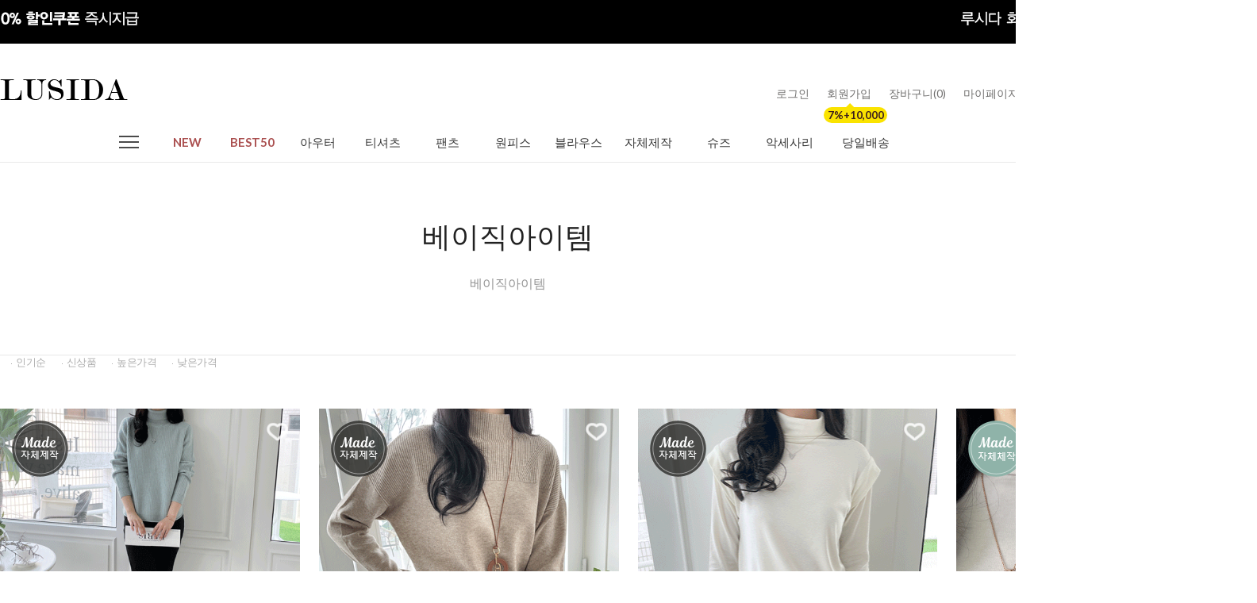

--- FILE ---
content_type: text/html
request_url: https://lusida.co.kr/shop/shopbrand.html?xcode=040&type=X
body_size: 37973
content:

<meta http-equiv="X-UA-Compatible" content="IE=edge" />
<html>
<head>
<meta http-equiv="CONTENT-TYPE" content="text/html;charset=EUC-KR">
<link rel="shortcut icon" href="/shopimages/lusida/favicon.ico" type="image/x-icon">
<link rel="apple-touch-icon-precomposed" href="/shopimages/lusida/mobile_web_icon.png" />
<meta name="referrer" content="no-referrer-when-downgrade" />
<meta property="og:type" content="website" />
<meta property="og:title" content="◇ - ◆ 루시다(LUSIDA) ◆ 편안하고 멋스러운 데일리 감성 여성의류 ◇" />
<meta property="og:image" content="https://www.lusida.co.kr/shopimages/lusida/facebookimg.gif" />
<link rel="image_src" href="https://www.lusida.co.kr/shopimages/lusida/facebookimg.gif" />
<meta property="og:url" content="https://www.lusida.co.kr/shop/shopbrand.html?xcode=040&type=X" />
<meta property="og:description" content="◇ - ◆ 루시다(LUSIDA) ◆ 편안하고 멋스러운 데일리 감성 여성의류 ◇ ◇ - ◆ 루시다(LUSIDA) ◆ 편안하고 멋스러운 데일리 감성 여성의류 ◇" />
<title>베이직아이템</title>
<meta http-equiv="X-UA-Compatible" content="IE=edge" />
<meta name="naver-site-verification" content="291201f82eb0fce9751e2c75ce3bc4e80a06c126" /> 
<meta name="naver-site-verification" content="f5a5a26898f24ad0dba24bed432b7075ad174463" />
<meta name="naver-site-verification" content="3f6f2915adc4957294a39eb443d1e8c5cbd9a80b" />
<meta name="google-site-verification" content="z32lHIl2TAQdukZyfyAWB0J3LLMndN-gz0CTm7bER98" />
<meta name="description" content="편안하고 멋스러운 데일리 감성 여성 쇼핑몰, 미시옷, 티셔츠, 니트, 블라우스, 스커트, 바지, 원피스, 자켓등 판매">

<!-- Google Tag Manager yescall_21.07.08-->
<script>(function(w,d,s,l,i,j){w[l]=w[l]||[];w[l].push({'gtm.start': new Date().getTime(),event:j+'.js'});var f=d.getElementsByTagName(s)[0], j=d.createElement(s),dl=l!='dataLayer'?'&l='+l:'';j.async=true;j.src= 'https://www.googletagmanager.com/gtm.js?id='+i+dl;f.parentNode.insertBefore(j,f); })(window,document,'script','dataLayer','GTM-KFVWHRC','gtm');</script>
<!-- End Google Tag Manager -->

<!-- Google Tag Manager yescall_21.07.08-->
<meta name="google-site-verification" content="_qIT6TQW5IbDl2ZjCWoPLGUKBf2S81LgFeu7D3RPfwY" />

<link type="text/css" rel="stylesheet" href="/shopimages/lusida/template/work/780/common.css?r=1748305661" /><!-- Facebook Pixel Code -->
<script>
!function(f,b,e,v,n,t,s){if(f.fbq)return;n=f.fbq=function(){n.callMethod?
    n.callMethod.apply(n,arguments):n.queue.push(arguments)};if(!f._fbq)f._fbq=n;
n.push=n;n.loaded=!0;n.version='2.0';n.queue=[];t=b.createElement(e);t.async=!0;
t.src=v;s=b.getElementsByTagName(e)[0];s.parentNode.insertBefore(t,s)}(window,
        document,'script','//connect.facebook.net/en_US/fbevents.js');
    fbq('init', '196876345521781');
</script>
<noscript><img height="1" width="1" style="display:none" src="https://www.facebook.com/tr?id=196876345521781&ev=PageView&noscript=1"/></noscript>
<!-- End Facebook Pixel Code -->
<!-- Facebook Pixel Code SearchKeyword -->
<script>
function fbqSearchKeyword() {
  var uri = document.referrer;
  if (!uri) return;
  var link = document.createElement('a');
  link.setAttribute('href', uri);
  var pattern = new RegExp('[\\?&](?:q|query)=([^&#]*)');
  var query = link.search.match(pattern);
  if (query && query.length > 0) {
    var keyword = query[1].replace(/\+/gi, "%20");
  }
  if (keyword) {
    fbq('trackCustom', 'SearchKeyword', {
      hostname: link.hostname,
      keyword: decodeURIComponent(keyword),
    });
  }
}

fbqSearchKeyword();
</script>
<!-- End Facebook Pixel Code SearchKeyword -->



<script>
(function(w,d,s,c,i,p) {
    w[c] = w[c] || [];w[c].push({id:i, pType:p});
    var se = d.createElement(s);se.type='text/javascript';se.async=true;se.src='//log.datarize.ai/'+i+'/genesis.common.min.js';
    var x = d.getElementsByTagName(s)[0];x.parentNode.insertBefore(se,x);
})(window, document, 'script', '_dtrConfig', '10024', 'makeshop');
</script>


<!-- 루시다 연관채널 마크업 -->
 <span itemscope="" itemtype="http://schema.org/Organization">
    <link itemprop="url" href="http://www.lusida.co.kr/">
    <a itemprop="sameAs" href="https://www.facebook.com/Lusida-1951521651779628"></a>
    <a itemprop="sameAs" href="https://www.instagram.com/lusida__official/"></a>
    <a itemprop="sameAs" href="https://play.google.com/store/apps/details?id=com.makeshop.powerapp.lusida&hl=ko"></a>
    <a itemprop="sameAs" href="https://smartstore.naver.com/mylusida"></a>
    <a itemprop="sameAs" href="https://apps.apple.com/kr/app/id1071185918"></a>
    <a itemprop="sameAs" href="https://story.kakao.com/ch/lusida"></a>
</span>
<!-- END 루시다 연관채널 마크업 -->

<script
    type="text/javascript"
    charset="UTF-8"
    src="//t1.daumcdn.net/adfit/static/kp.js"
></script>

<script type="text/javascript">
    kakaoPixel("6917444196509633061").pageView();
</script>

<script>
(function(w,d,s,l,i){w[l]=w[l]||[];w[l].push({'gtm.start':
new Date().getTime(),event:'gtm.js'});var f=d.getElementsByTagName(s)[0],
j=d.createElement(s),dl=l!='dataLayer'?'&l='+l:'';j.async=true;j.src=
'https://www.googletagmanager.com/gtm.js?id='+i+dl;f.parentNode.insertBefore(j,f);
})(window,document,'script','dataLayer','GTM-KVB4WRDL');(function(w,d,s,l,i){w[l]=w[l]||[];w[l].push({'gtm.start':
new Date().getTime(),event:'gtm.js'});var f=d.getElementsByTagName(s)[0],
j=d.createElement(s),dl=l!='dataLayer'?'&l='+l:'';j.async=true;j.src=
'https://www.googletagmanager.com/gtm.js?id='+i+dl;f.parentNode.insertBefore(j,f);
})(window,document,'script','dataLayer','GTM-PPT6H6K');
</script>

</head>
<script type="text/javascript" src="//wcs.naver.net/wcslog.js"></script>
<script type="text/javascript">
if (window.wcs) {
    if(!wcs_add) var wcs_add = {};
    wcs_add["wa"] = "s_568619281492";
    wcs.inflow('lusida.co.kr');
    wcs_do();
}
</script>

<body>
<script type="text/javascript" src="/js/jquery-1.7.2.min.js"></script><script type="text/javascript" src="/js/lazyload.min.js"></script>
<script type="text/javascript">
function getCookiefss(name) {
    lims = document.cookie;
    var index = lims.indexOf(name + "=");
    if (index == -1) {
        return null;
    }
    index = lims.indexOf("=", index) + 1; // first character
    var endstr = lims.indexOf(';', index);
    if (endstr == -1) {
        endstr = lims.length; // last character
    }
    return unescape(lims.substring(index, endstr));
}
</script><script type="text/javascript">
var MOBILE_USE = '';
var DESIGN_VIEW = 'PC';
</script><script type="text/javascript" src="/js/flash.js"></script>
<script type="text/javascript" src="/js/neodesign/rightbanner.js"></script>
<script type="text/javascript" src="/js/bookmark.js"></script>
<style type="text/css">

.MS_search_word { }

</style>

<script type="text/javascript" src="/js/jquery.shopbrand.js"></script>

<script type="text/javascript">

var pre_ORBAS = 'A';
var pre_min_amount = '1';
var pre_product_uid = '';
var pre_product_name = '';
var pre_product_price = '';
var pre_option_type = '';
var pre_option_display_type = '';
var pre_optionJsonData = '';
var IS_LOGIN = 'false';
var is_bulk = 'N';
var bulk_arr_info = [];
var pre_min_add_amount = '1';
var pre_max_amount = '100000';

    var is_unify_opt = '1' ? true : false; 
    var pre_baskethidden = 'A';

var is_unify_opt = true;
var ORBAS = 'A';
var min_amount = '1';
var min_add_amount = '1';
var max_amount = '100000';
var product_uid = '';
var product_name = '';
var product_price = '';
var option_type = '';
var option_display_type = '';
var is_dummy = null;
var is_exist = null;
var optionJsonData = '';
var view_member_only_price = '';
var IS_LOGIN = 'false';
var shop_language = 'kor';
var is_bulk = 'N';
var bulk_arr_info = [];
var use_option_limit = '';
var design_view = 'PC';

</script>

<link type="text/css" rel="stylesheet" href="/shopimages/lusida/template/work/780/shopbrand.css?t=202505270927" />
<div id='blk_scroll_wings'><script type='text/javascript' src='/html/shopRbanner.html?param1=1' ></script></div>
<div id='cherrypicker_scroll'></div>







<!-- 201027 GA,ADS
※다른 사이트로 절대 복사 > 붙여넣기 하지 마세요.
업체마다 코드가 다르기 때문에 사이트 오류 발생 원이이 되실 수 있습니다.-->
<script>var productListSub = [];var productListSubClick = [];function getParameterByName(name) {name = name.replace(/[\[]/, "\\[").replace(/[\]]/, "\\]");var regex = new RegExp("[\\?&]" + name + "=([^&#]*)"),results = regex.exec(location.search);return results === null ? "" : decodeURIComponent(results[1].replace(/\+/g, " "));};var pageNumber = getParameterByName('page');var Page_ = "Page";var pageNumber = Page_.concat("_", pageNumber);if(getParameterByName('page') == ""){var pageNumber = Page_.concat("_1");}else{var pageNumber = pageNumber;};var cat11 = "베이직아이템".replace(/'/g, "");var cat22 = "".replace(/'/g, "");var cat33 = "".replace(/'/g, "");if(cat11 != "" && cat22 != "" && cat33 != ""){var list_name = cat11.concat(" > ", cat22, " > ", cat33 , " > ",  pageNumber);var category_name = cat11.concat(" > ", cat22, " > ", cat33);}else if(cat11 != "" && cat22 != "" && cat33 == ""){var list_name = cat11.concat(" > ", cat22, " > ", pageNumber);var category_name = cat11.concat(" > ", cat22);}else if(cat11 != "" && cat22 == "" && cat33 == ""){var list_name = cat11.concat(" > ",  pageNumber);var category_name = cat11;}else if(cat11 == "" && cat22 == "" && cat33 == ""){var list_name = 'etc'.concat(" > ",  pageNumber);var category_name = 'etc';};var dogbowl_category = category_name;var dogbowl_list_name = list_name;</script>
<!-- 201027 script end -->


<!-- 상품진열 스크립트  -->
<script type="text/javascript" src="/design/lusida/lusida0326/mosaic.1.0.1.js"></script>
<div id="wrap">
    
<link type="text/css" rel="stylesheet" href="/shopimages/lusida/template/work/780/header.1.css?t=202511211006" />
<script src="/design/lusida/wib2019/js/slick.min.js"></script>
<link href="/design/lusida/wib2019/css/slick.css" rel="stylesheet">

<script src="https://cdnjs.cloudflare.com/ajax/libs/jquery-cookie/1.4.1/jquery.cookie.js"></script>

<link href="https://fonts.googleapis.com/css?family=Lato:400,700" rel="stylesheet">
<link href='https://cdn.rawgit.com/openhiun/hangul/14c0f6faa2941116bb53001d6a7dcd5e82300c3f/nanumbarungothic.css' rel='stylesheet' type='text/css'>
<script src="https://cdn.jsdelivr.net/bxslider/4.2.12/jquery.bxslider.min.js"></script>


<div id="header">




  <!-- 최상단 띠배너 -->
     <div class="top-banner-wrapper">
         <div class="top_ban_wrap">
           <div class="top_ban">
              <ul>
               <li><a href="/shop/page.html?id=8"><IMG border=0 src="http://lusida.speedgabia.com/master/250521_lusida-mv1.gif" /></a></li>
    </div>
        <div class="top-banner-close">
            <p class="close">
        </div>
    </div>
 </div>
      

     <div class="head_top">
        <div class="head_top_left" style="display:none">
            <div class="lang">
                <p class="sel"><img src="/design/lusida/wib2019/img/common/kor_icon.png" />한국어</p>
                <ul>
                    <li><a href="#"><img src="/design/lusida/wib2019/img/common/kor_icon.png" />한국어</a></li>
                    <li><a href="#"><img src="/design/lusida/wib2019/img/common/jp_icon.png" />일본어</a></li>
                    <li><a href="#"><img src="/design/lusida/wib2019/img/common/ch_icon.png" />중국어</a></li>
                    <li><a href="#"><img src="/design/lusida/wib2019/img/common/en_icon.png" />영어</a></li>
                </ul>
            </div>
            <p class="fav"><a href="javascript:CreateBookmarkLink('http://lusida.co.kr', '◇ - ◆ 루시다(LUSIDA) ◆ 모던한 감성 데일리룩 ◇');"><img src="/design/lusida/wib2019/img/common/fav_icon.png" />즐겨찾기</a></p>
        </div>

        <div class="head_top_btm">
            <h1><a href="/index.html"><img src="/design/lusida/wib2019/img/common/logo_01.png" /></a></h1>

            <div class="head_top_right">
                <ul>
                                        <li><a href="/shop/member.html?type=login">로그인</a></li>
                    <li class="join_btn"><a href="/shop/idinfo.html">회원가입</a>
                        <p class="join_event"><span>7%</span>+<span>10,000</span></p>
                    </li>
                                        <li class="cart">
                        <a href="/shop/basket.html">
                            장바구니<span class="count">(<span id="user_basket_quantity" class="user_basket_quantity"></span>)</span>
                        </a>
                    </li>
                    <li class="arrow"><a href="/shop/member.html?type=mynewmain">마이페이지</a>
                        <ul class="hide_menu">
                            <li><a href="/shop/confirm_login.html?type=myorder">주문내역</a></li>
                            <li><a href="/shop/mypage.html?mypage_type=mycoupon">쿠폰내역</a></li>
                            <li><a href="/shop/mypage.html?mypage_type=myreserve">적립금내역</a></li>
                            <li><a href="/shop/mypage.html?mypage_type=mywishlist">위시리스트</a></li>
                            <li><a href="/shop/mypage.html?mypage_type=myarticle">내가쓴글</a></li>
                            <li><a href="/shop/idinfo.html">회원정보수정</a></li>
                        </ul>
                    </li>
                    <li class="arrow"><a href="#">고객센터</a>
                        <ul class="hide_menu">
                            <li><a href="/board/board.html?code=lusida_board12">FAQ</a></li>
                            <li><a href="/board/board.html?s_id=&code=lusida_board7&page=1&type=s&review_type=&ssubject=ok&stext=%BB%F3%C7%B0%B9%AE%C0%C7">상품문의</a></li>
                            <li><a href="/board/board.html?s_id=&code=lusida_board7&page=1&type=s&review_type=&ssubject=ok&stext=%C1%D6%B9%AE%2F%B9%E8%BC%DB%B9%AE%C0%C7">배송문의</a></li>
                            <li><a href="/board/board.html?s_id=&code=lusida_board7&page=1&type=s&review_type=&ssubject=ok&stext=%B1%B3%C8%AF">교환/반품문의</a></li>
                            <li><a href="/board/board.html?s_id=&code=lusida_board7&page=1&type=s&review_type=&ssubject=ok&stext=%B1%E2%C5%B8">취소/기타문의</a></li>
                            <li><a href="/board/board.html?code=lusida_board11">VIP전용</a></li>
                            <li><a href="/board/board.html?code=lusida_board8">NOTICE</a></li>
                        </ul>
                    </li>
                    <li class="sch_box">
                        <form action="/shop/shopbrand.html" method="post" name="search">                        <input name="search" onkeydown="CheckKey_search();" value=""  class="MS_search_word input-keyword" />                        <a href="javascript:prev_search();search_submit();"><img src="/design/lusida/wib2019/img/btn/search_btn.png" /></a>
              </form>                    </li>
                </ul>
                <div id="suggestKeywordsContainer" class="suggest-keywords-container" style="display: none;">
                <div class="w-inner">
                  <h4>추천 검색어</h4>
                  <ul class="sk-list">
                    <li><a href="https://www.lusida.co.kr/shop/shopbrand.html?xcode=052&type=X" rel="nofollow" data-keyword="아우터">#따뜻하고 포근한 느낌의 겨울 아우터</a></li>
                    <li><a href="https://www.lusida.co.kr/shop/shopbrand.html?xcode=086&type=X" role="button" rel="nofollow" data-keyword="티셔츠">#차분한 겨울빛을 닮은, 편안한 티셔츠</a></li>
                    <li><a href="https://www.lusida.co.kr/shop/shopbrand.html?xcode=027&type=X" role="button" rel="nofollow" data-keyword="팬츠">#겨울 일상에 부드럽게 스며드는 데일리 팬츠</a></li>
                    </ul>
                    <button class="btn_1close">×</button>
                </div>
               </div>
                
                
                        <!-- 인기검색어 -->
                        <div class="sch_mask"></div>
                        <div class="sch_popular_box">
                            <p class="tit">인기검색어</p>
                            <div class="list">
                                <ul>
                                    <li><a href="/shop/shopbrand.html?search=&prize1=가디건"><span>1</span>가디건</a></li>
                                    <li><a href="/shop/shopbrand.html?search=&prize1=베스트"><span>2</span>베스트</a></li>
                                    <li><a href="/shop/shopbrand.html?search=&prize1=조끼"><span>3</span>조끼</a></li>
                                    <li><a href="/shop/shopbrand.html?search=&prize1=원피스"><span>4</span>원피스</a></li>
                                    <li><a href="/shop/shopbrand.html?search=&prize1=블라우스"><span>5</span>블라우스</a></li>
                                </ul>
                                <ul>
                                    <li><a href="/shop/shopbrand.html?search=&prize1=나시"><span>6</span>나시</a></li>
                                    <li><a href="/shop/shopbrand.html?search=&prize1=레깅스"><span>7</span>레깅스</a></li>
                                    <li><a href="/shop/shopbrand.html?search=&prize1=자켓"><span>8</span>자켓</a></li>
                                    <li><a href="/shop/shopbrand.html?search=&prize1=코트"><span>9</span>코트</a></li>
                                    <li><a href="/shop/shopbrand.html?search=&prize1=부츠컷"><span>10</span>부츠컷</a></li>
                                </ul>
                                <ul>
                                    <li><a href="/shop/shopbrand.html?search=&prize1=후드"><span>11</span>후드</a></li>
                                    <li><a href="/shop/shopbrand.html?search=&prize1=스카프"><span>12</span>스카프</a></li>
                                    <li><a href="/shop/shopbrand.html?search=&prize1=반팔"><span>13</span>반팔</a></li>
                                    <li><a href="/shop/shopbrand.html?search=&prize1=야상"><span>14</span>야상</a></li>
                                    <li><a href="/shop/shopbrand.html?search=&prize1=트렌치코트"><span>15</span>트렌치코트</a></li>
                                </ul>
                                <ul>
                                    <li><a href="/shop/shopbrand.html?search=&prize1=롱원피스"><span>16</span>롱원피스</a></li>
                                    <li><a href="/shop/shopbrand.html?search=&prize1=가디건"><span>17</span>가디건</a></li>
                                    <li><a href="/shop/shopbrand.html?search=&prize1=블라우스"><span>18</span>블라우스</a></li>
                                    <li><a href="/shop/shopbrand.html?search=&prize1=야상"><span>19</span>야상</a></li>
                                    <li><a href="/shop/shopbrand.html?search=&prize1=데님"><span>20</span>데님</a></li>
                                </ul>
                            </div>
                            <div class="ban">
                                <ul>
                                    <li><a href="#"><img src="/design/lusida/wib2019/img/common/sch-ban02.jpg" /></a></li>
                                    <li><a href="#"><img src="/design/lusida/wib2019/img/common/sch-ban01.jpg" /></a></li>
                                </ul>
                            </div>
                        </div>  
                        <!-- 인기검색어 -->
                        
                        
                        
                
            </div>

        </div>
    </div>
    
    
    <div class="head_bottom">
        <div class="gnb">
        
        <p class="slogo"><a href="/index.html"><img src="/design/lusida/wib2019/img/common/s_logo.jpg" /></a></p>
       
        <ul class="menu_left">
            <li class="all_menu">
                <a href="javascript:;" class="menu-trigger type7">
                    <span></span>
                    <span></span>
                    <span></span>
                </a>
                <ul class="lnb">
                    <div class="mem_box">
                        <ul>
                                                        <li><a href="/shop/member.html?type=login">로그인</a></li>
                            <li><a href="/shop/member.html?type=login">회원가입</a></li>
                                                        <li><a href="/shop/basket.html">장바구니</a></li>
                            <li><a href="/shop/confirm_login.html?type=myorder">비회원 주문조회</a></li>
                        </ul>
                    </div>
                    <div class="lnb_wrap">
                    <div class="lnb_img">
                        <ul>
                            <li><a href="https://roziluv.com/"><img src="/design/lusida/wib2019/img/common/0207top-menu_ba01.jpg" /></a></li>
                            <li><a href="http://www.blancu.com/"><img src="/design/lusida/wib2019/img/common/0207top-menu_ba02.jpg" /></a></li>
                            <li><a href="http://www.lusida.co.kr/shop/shopbrand.html?xcode=093&type=X"><img src="/design/lusida/wib2019/img/common/0608top-menu_ba03.jpg" /></a></li>
                        </ul>
                    </div>
                    <div class="cate">
                        <p class="cate_tit">카테고리</p>
                        <ul>
                            <li><a href="/shop/shopbrand.html?xcode=075&type=Y">신상5%</a></li>
                            <li><a href="/shop/bestseller.html?xcode=BEST">이번주BEST</a></li>
                            <li><a href="/shop/shopbrand.html?xcode=052&type=X">아우터</a></li>
                            <li><a href="/shop/shopbrand.html?xcode=086&type=X">티&amp;상의</a></li>
                            <li><a href="/shop/shopbrand.html?xcode=027&type=&mcode=003">바지</a></li>
                            <li><a href="/shop/shopbrand.html?xcode=065&type=X">원피스&amp;스커트</a></li>
                            <li><a href="/shop/shopbrand.html?xcode=054&type=X">블라우스&amp;셔츠</a></li>
                            <li><a href="/shop/shopbrand.html?xcode=066&type=X">가방&amp;신발</a></li>
                            <li><a href="/shop/shopbrand.html?xcode=023&type=X">악세사리</a></li>
                            <li><a href="/shop/shopbrand.html?xcode=086&type=M&mcode=005">F/W KNIT</a></li>
                            <li><a href="/shop/shopbrand.html?xcode=040&type=X">기본아이템</a></li>                          
                            <li><a href="shop/shopbrand.html?xcode=013&mcode=&type=Y&scode=&sort=order">플러스사이즈</a></li>
                            <li><a href="/shop/shopbrand.html?xcode=010&type=Y">자체제작</a></li>
                        </ul>
                    </div>
                    <div class="cate" style="display:none">
                        <p class="cate_tit">기획전</p>
                        <ul>
                            <li><a href="#">HIDDEN PRICE ~70%</a></li>
                            <li><a href="#">얼굴빛환해지는_니트</a></li>
                            <li><a href="#">매일입는 오피스</a></li>
                            <li><a href="#">추천코디룩</a></li>
                            <li><a href="#">데일리&amp;이지웨어</a></li>
                            <li><a href="#">코디의완성은_잡화</a></li>
                            <li><a href="#">77 SIZE</a></li>
                            <li><a href="#">1만원대 상품</a></li>
                            <li><a href="#">베이직 아이템</a></li>
                            <li><a href="#">떠나자! HOLIDAY!</a></li>
                        </ul>
                    </div>      
                    <div class="cate">
                        <p class="cate_tit">고객센터</p>
                        <ul>
                            <li><a href="/board/board.html?code=lusida_board11">VIP전용문의</a></li>
                            <li><a href="/board/board.html?s_id=&code=lusida_board7&page=1&type=s&review_type=&ssubject=ok&stext=%BB%F3%C7%B0%B9%AE%C0%C7">상품문의</a></li>
                            <li><a href="/board/board.html?s_id=&code=lusida_board7&page=1&type=s&review_type=&ssubject=ok&stext=%B1%B3%C8%AF">교환/반품문의</a></li>
                            <li><a href="/board/board.html?s_id=&code=lusida_board7&page=1&type=s&review_type=&ssubject=ok&stext=%C1%D6%B9%AE%B9%E8%BC%DB%B9%AE%C0%C7">배송문의</a></li>
                            <li><a href="/board/board.html?s_id=&code=lusida_board7&page=1&type=s&review_type=&ssubject=ok&stext=%B1%E2%C5%B8">취소/기타문의</a></li>
                            <li><a href="/board/board.html?code=lusida_board12">자주하는 질문</a></li>
                        </ul>
                        <p class="cate_tit mt50">이용가이드</p>
                        <ul>
                            <li><a href="/board/board.html?code=lusida_board8">공지사항</a></li>
                            <li><a href="/board/board.html?code=lusida_board8&type=v&num1=999916&num2=00000&lock=N&flag=notice">교환/반품안내</a></li>
                            <li><a href="/shop/page.html?id=4">카톡 실시간상담</a></li>
                            <li><a href="/shop/page.html?id=1">멤버쉽 혜택</a></li>
                        </ul>
                    </div>    
                    <div class="cate">
                        <p class="cate_tit">마이페이지</p>
                        <ul>
                            <li><a href="/shop/basket.html">장바구니</a></li>
                            <li><a href="/shop/confirm_login.html?type=myorder">주문내역</a></li>
                            <li><a href="/shop/mypage.html?mypage_type=mycoupon">쿠폰내역</a></li>
                            <li><a href="/shop/mypage.html?mypage_type=myreserve">적립금내역</a></li>
                            <li><a href="/shop/mypage.html?mypage_type=mywishlist">위시리스트</a></li>
                            <li class="mt30"><a href="/shop/mypage.html?mypage_type=myarticle">내가 쓴 글 보기</a></li>
                            <li><a href="/shop/idinfo.html">회원정보수정</a></li>
                            <li class="mt30 bold_txt"><a href="/shop/page.html?id=3">앱 다운 +10%</a></li>
                        </ul>
                    </div>   
                    <div class="cate">
                        <p class="cate_tit">이벤트</p>
                        <ul>
                            <li><a href="/board/board.html?code=lusida_image6">회원이벤트</a></li>
                            <li><a href="/shop/page.html?id=3">앱 10%할인</a></li>
                        </ul>
                        <p class="cate_tit mt50">SNS</p>
                        <ul>
                            <li><a href="https://www.instagram.com/lusida__official/" target="_blank">인스타그램</a></li>
                            <li><a href="https://www.facebook.com/Lusida-1951521651779628" target="_blank">페이스북</a></li>
                            <li><a href="https://story.kakao.com/ch/lusida" target="_blank">카카오스토리</a></li>
                            <li><a href="https://www.youtube.com/@lusida_official/videos" target="_blank">유튜브</a></li>
                        </ul>
                    </div>  
                    </div>
                </ul>
            </li>
            </ul>
            
            <ul class="menu_right">
                <li class="hover_menu"><a href="/shop/shopbrand.html?xcode=075&type=Y"><span>NEW</span></a>
                    <ul class="lnb">
                        <div class="lnb_list">
                            <p class="menu_tit">NEW</p>
                            <ul>
                                <li><a href="/shop/shopbrand.html?xcode=075&mcode=001&type=Y">의류상품</a></li>
                                <li><a href="/shop/shopbrand.html?xcode=075&mcode=002&type=Y">잡화상품</a></li>
                            </ul>
                        </div>
                        <p class="right_img"><IMG border=0 src="http://lusida.speedgabia.com/master/240919_lusida_01.jpg"></p>
                    </ul>
                </li>
             

              <li class="hover_menu"><a href="/shop/shopbrand.html?xcode=011&type=Y"><span>BEST50</span></a>
                    <ul class="lnb">
                        <div class="lnb_list">
                            <p class="menu_tit">BEST50</p>
                            <ul>            
                                <li><a href="/shop/shopbrand.html?xcode=011&mcode=001&type=Y&scode=&sort=order">BEST50</a></li>
                            </ul>
                        </div>
                       <p class="right_img"><IMG border=0 src="http://lusida.speedgabia.com/master/240919_lusida_02.jpg"></p>
                      </ul>
</li>
</li>

                    <li class="hover_menu"><a href="/shop/shopbrand.html?xcode=052&type=X"><span class="kor_tit">OUTER</span> <span class="eng_tit">아우터</span></a>
                    <ul class="lnb">
                        <div class="lnb_list">
                            <p class="menu_tit">아우터</p>
                            <ul>
                                <li><a href="/shop/shopbrand.html?xcode=052&type=M&mcode=001">자켓</a></li>
                                <li><a href="/shop/shopbrand.html?xcode=052&type=M&mcode=002">코트</a></li>
                                <li><a href="/shop/shopbrand.html?xcode=052&type=M&mcode=003">베스트</a></li>
                                <li><a href="/shop/shopbrand.html?xcode=052&type=M&mcode=005">점퍼&middot;사파리</a></li>
                                <li><a href="/shop/shopbrand.html?xcode=052&type=M&mcode=004">가디건</a></li>
                            </ul>
                        </div>
                        <p class="right_img"><IMG border=0 src="http://lusida.speedgabia.com/master/250527_lusida_06.jpg"></p>
                    </ul>
                </li> 

                           <li class="hover_menu"><a href="/shop/shopbrand.html?xcode=086&type=X"><span class="kor_tit">TSHIRT</span> <span class="eng_tit">티셔츠</span></a>
                    <ul class="lnb">
                        <div class="lnb_list">
                            <p class="menu_tit">티셔츠</p>
                            <ul>
                                <li><a href="/shop/shopbrand.html?xcode=086&type=M&mcode=001">라운드&middot;브이넥T</a></li>
                                <li><a href="/shop/shopbrand.html?xcode=086&type=M&mcode=002">칼라넥&middot;후드T</a></li>
                                <li><a href="/shop/shopbrand.html?xcode=086&type=M&mcode=003">폴라&middot;터틀넥T</a></li>
                                <li><a href="/shop/shopbrand.html?xcode=086&type=M&mcode=005">니트</a></li>
                                <li><a href="/shop/shopbrand.html?xcode=086&type=M&mcode=004">나시</a></li>
                            </ul>
                        </div>
                        <p class="right_img"><IMG border=0 src="http://lusida.speedgabia.com/master/250527_lusida_05.jpg"></p>
                    </ul>
                </li>
   

                   <li class="hover_menu"><a href="/shop/shopbrand.html?xcode=027&type=X"><span class="kor_tit">PANTS</span> <span class="eng_tit">팬츠</span></a>
                    <ul class="lnb">
                        <div class="lnb_list">
                            <p class="menu_tit">팬츠</p>
                            <ul>
                                <li><a href="/shop/shopbrand.html?xcode=027&type=M&mcode=001">일자 배기팬츠</a></li>
                                <li><a href="/shop/shopbrand.html?xcode=027&type=M&mcode=002">밴딩 팬츠</a></li>
                                <li><a href="/shop/shopbrand.html?xcode=027&type=M&mcode=003">데님 청바지</a></li>
                                <li><a href="/shop/shopbrand.html?xcode=027&type=M&mcode=005">레깅스</a></li>
                            </ul>
                        </div>
                        <p class="right_img"><IMG border=0 src="http://lusida.speedgabia.com/master/250527_lusida_07.jpg"></p>
                    </ul>
                </li>    



              <li class="hover_menu"><a href="/shop/shopbrand.html?xcode=065&type=X"><span class="kor_tit">DRESS&SKIRT</span> <span class="eng_tit">원피스</span></a>
                    <ul class="lnb">
                        <div class="lnb_list">
                            <p class="menu_tit">원피스</p>
                            <ul>
                                <li><a href="/shop/shopbrand.html?xcode=065&type=M&mcode=002">캐주얼 원피스</a></li>
                                <li><a href="/shop/shopbrand.html?xcode=065&type=M&mcode=001">스커트</a></li>
                                <li><a href="/shop/shopbrand.html?xcode=065&type=M&mcode=001">세트</a></li>
                            </ul>
                        </div>
                        <p class="right_img"><IMG border=0 src="http://lusida.speedgabia.com/master/250527_lusida_03.jpg"></p>
                    </ul>
                </li>  



             <li class="hover_menu"><a href="/shop/shopbrand.html?xcode=054&type=X"><span class="kor_tit">BLOUSE</span> <span class="eng_tit">블라우스</span></a>
                    <ul class="lnb">
                        <div class="lnb_list">
                            <p class="menu_tit">블라우스</p>
                            <ul>
                                <li><a href="/shop/shopbrand.html?xcode=054&type=M&mcode=001">칼라&middot;차이나넥</a></li>
                                <li><a href="/shop/shopbrand.html?xcode=054&type=M&mcode=002">라운드&middot;브이넥</a></li>
                            </ul>
                        </div>
                        <p class="right_img"><IMG border=0 src="http://lusida.speedgabia.com/master/250527_lusida_04.jpg"></p>
                    </ul>
                </li>    





                   <li class="hover_menu long_m"><a href="/shop/shopbrand.html?xcode=010&type=Y"><span class="kor_tit">자체제작</span> <span class="eng_tit">자체제작</span></a>
                    <ul class="lnb">
                        <div class="lnb_list">
                            <p class="menu_tit">MADE by LUSIDA</p>
                            <ul>
                                <li><a href="/shop/shopbrand.html?xcode=010&type=N&mcode=001">단독제작</a></li>
                           </ul>-->
                        </div>
                        <p class="right_img"><IMG border=0 src="http://lusida.speedgabia.com/master/250527_lusida_08.jpg"></p>
                    </ul>
                </li>



                <li class="hover_menu"><a href="/shop/shopbrand.html?xcode=066&type=X"><span class="kor_tit">SHOES</span> <span class="eng_tit">슈즈</span></a>
                    <ul class="lnb">
                        <div class="lnb_list">
                            <p class="menu_tit">슈즈</p>
                            <ul>
                                <li><a href="/shop/shopbrand.html?xcode=066&type=M&mcode=001">가방</a></li>
                                <li><a href="/shop/shopbrand.html?xcode=066&type=M&mcode=002">신발</a></li>
                            </ul>
                        </div>
                        <p class="right_img"><IMG border=0 src="http://lusida.speedgabia.com/master/250527_lusida_09.jpg"></p>
                    </ul>
                </li>


                <li class="hover_menu long_m"><a href="/shop/shopbrand.html?xcode=023&type=X"><span class="kor_tit">ACC</span> <span class="eng_tit">악세사리</span></a>
                    <ul class="lnb">
                        <div class="lnb_list">
                            <p class="menu_tit">악세사리</p>
                            <ul>
                                <li><a href="/shop/shopbrand.html?xcode=023&type=M&mcode=001">모자</a></li>
                                <li><a href="/shop/shopbrand.html?xcode=023&type=M&mcode=002">스카프, 머플러&middot;숄</a></li>
                                <li><a href="/shop/shopbrand.html?xcode=023&type=M&mcode=003">헤어 악세서리</a></li>
                                <li><a href="/shop/shopbrand.html?xcode=023&type=M&mcode=004">선글라스&middot;시계</a></li>
                                <li><a href="/shop/shopbrand.html?xcode=023&type=M&mcode=005">주얼리</a></li>
                                <li><a href="/shop/shopbrand.html?xcode=023&type=M&mcode=006">시즌잡화&middot;기타</a></li>
                            </ul>
                        </div>
                        <p class="right_img"><IMG border=0 src="http://lusida.speedgabia.com/master/240919_lusida_10.jpg"></p>
                    </ul>
                </li>     
     

                <li class="hover_menu long_m"><a href="/shop/shopbrand.html?xcode=093&type=X"><span class="kor_tit">당일배송</span> <span class="eng_tit">당일배송</a>
                    <ul class="lnb">
                        <div class="lnb_list">
                            <p class="menu_tit">TODAY DELIVERY</p>
                            <ul>
                                <li><a href="http://www.lusida.co.kr/shop/shopbrand.html?xcode=093&type=X">당일배송</a></li>
                           </ul>-->
                        </div>
                        <p class="right_img"><IMG border=0 src="http://lusida.speedgabia.com/master/240919_lusida_11.jpg"></p>
                    </ul>
                </li>

                           
 <!--
<li class="hover_menu cart-cate"><a href="/shop/shopbrand.html?xcode=008&mcode=001&type=X"><span class="kor_tit">
<img src="/design/lusida/wib2019/img/common/hd_cart_cate.gif" alt=""> 아울렛세일 </span><span class="eng_tit">
<img src="/design/lusida/wib2019/img/common/hd_cart_cate.gif" alt=""> SALE80%</span></a>
                    <ul class="lnb">    우측 이미지 없는 메뉴일경우 img_x_menu 클래스 써주기                         <div class="lnb_list">
                            <p class="menu_tit">SEASON OFF</p>
                            <ul>
                                <li><a href="/shop/shopbrand.html?xcode=008&mcode=001&type=X">SALE80%</a></li>
                            </ul>
                        </div>
                        <p class="right_img"><IMG border=0 src="http://lusida.speedgabia.com/master/top_menu_ban10.jpg"></p>
                    </ul>
                </li>  -->     
                    </li> 
                </li>              
            
     </div>
  </div>    
   
</div>

<div style="opacity:0; visibility:hidden; display:none">
<a href="" style="display:none" class="att_link"><img src="/design/lusida/wib2019/img/btn/side_check_btn.png" />출석체크</a>
</div>     




<!-- 오드컨셉 공통 스크립트 start - 2020.08.27 -->
<script>
var _myshopID = '5f474477ac2e4186a9888187';
function nwTrkPushEvent(n){"undefined"!=typeof globalNWTrk?globalNWTrk.sendEvent(n):
("undefined"==typeof gNWTrk&&(window.gNWTrk=new Array),gNWTrk.push(n))}
function _nw_trk_initialize(){window.globalNWTrk=new RatNWTrk,globalNWTrk.jsInit(_myshopID)}
</script>
<script async type="text/javascript" src="//mscript.myshp.us/script/rat_nw_common.js"></script>
<!-- 오드컨셉 공통 스크립트 end -->


<!-- CREMA SDK START -->

<!-- CREMA SDK END -->

<script type="text/javascript" src="/shopimages/lusida/template/work/780/header.1.js?t=202511211006"></script>
 
    <div id="contentWrapper">
    

        
        
                    
        <div id="contentWrap">
            <div id="content">
                <div id="prdBrand">

                    <div class="cate-wrap">
                        <div class="bcate">
                            베이직아이템                        </div>
                                                <ul class="mcate">
                                                        <li>
                                <a href="/shop/shopbrand.html?xcode=040&type=N&mcode=001">
                                    베이직아이템                                </a>
                            </li>
                                                    </ul>
                                            </div>
                    
                    
                    <div class="recmd_prd">
                        <div class="item-cont-wrap">
                            <div class="item-cont">
                                                        </div>
                        </div>     
                    </div>
                    
                    
                    
                    

                    <div class="item-wrap">                
                        <div class="item-info">
                            <div class="item-info-box">
                                <ul class="item-order">
                                    <li>
                                                                                <a href="javascript:sendsort('viewcnt')"><span>인기순</span></a>
                                                                            </li>  
                                  <li>
                                                                            <a href="javascript:sendsort('order');"><span>신상품</span></a>
                                                                        </li>         

                
                                    <li>
                                                                                <a href="javascript:sendsort('price2')"><span>높은가격</span></a>
                                                                            </li>                                    
                                    <li>
                                                                                <a href="javascript:sendsort('price')"><span>낮은가격</span></a>
                                                                            </li>                                    
                                </ul>
                                <p class="prd_amount">Total <span>34</span> Item</p>
                            </div>
                        </div>



					<div class="item-cont-wrap">
                                                        <div class="item-cont">
                                                                <dl class="item-list">
<p class="abcd">
<span class="my-wish-list" data-uid="51334" data-enabled="<img src='https://lusida.speedgabia.com/master/heart-02.png' data-uid='51334'>" data-unenabled="<img src='https://lusida.speedgabia.com/master/heart_0001.png' data-uid='51334'>" style="cursor:pointer;"><img src='https://lusida.speedgabia.com/master/heart_0001.png'></span>
</p>
                                    <dt class="thumb">
                                        <a href="/shop/shopdetail.html?branduid=51334&xcode=040&mcode=001&scode=&type=Y&sort=manual&cur_code=040&search=&GfDT=bmh8W1w%3D">
<!-- 201027 GA,ADS
※다른 사이트로 절대 복사 > 붙여넣기 하지 마세요.
업체마다 코드가 다르기 때문에 사이트 오류 발생 원이이 되실 수 있습니다.-->
<script>var dogbowl_Url = '/shop/shopdetail.html?branduid=51334&xcode=040&mcode=001&scode=&type=Y&sort=manual&cur_code=040&search=&GfDT=bmh8W1w%3D';var dogbowl_Url = dogbowl_Url.split("=");var dogbowl_Url = dogbowl_Url[1].split("&");var dogbowl_Price = '45,300'.replace(/[^0-9]/g,'');productListSub.push({"id": dogbowl_Url[0],"name": '[울 블렌디드] 루이스 터틀넥 니트',"list_name": dogbowl_list_name,"brand": "","category": dogbowl_category,"quantity": 1,"price": dogbowl_Price});productListSubClick.push({"id": dogbowl_Url[0],"name": '[울 블렌디드] 루이스 터틀넥 니트',"list_name": dogbowl_list_name,"brand": "","category": dogbowl_category,"quantity": 1,"price": dogbowl_Price});</script>
<!-- 201027 script end -->
                                        <img class="MS_prod_img_l" src="" onload=lzld(this) onerror=lzld(this) data-frz-src="//cdn3-aka.makeshop.co.kr/shopimages/lusida/086005001408.gif?1699932625" alt="상품 섬네일" title="상품 섬네일" />
                                        <p class="top_icon"><span class='MK-product-icons'><img src='//cdn3-aka.makeshop.co.kr/shopimages/lusida/prod_icons/89' class='MK-product-icon-5' /><img src='//cdn3-aka.makeshop.co.kr/shopimages/lusida/prod_icons/91?1431061452' class='MK-product-icon-6' /><img src='//cdn3-aka.makeshop.co.kr/shopimages/lusida/prod_icons/113' class='MK-product-icon-7' /><img src='//cdn3-aka.makeshop.co.kr/shopimages/lusida/prod_icons/108?1552031077' class='MK-product-icon-8' /></span></p>
                                        </a>
                                     </dt>
                                    <dd class="pro_info">
                                        <ul>
                                        
                                                                                        <li class="prd-color">
                                                                                        <font title="아이보리2" color="f9f6ec">■</font>
                                                                                        <font title="민트3" color="7f9fae">■</font>
                                                                                        <font title="오렌지2" color="d17e78">■</font>
                                                                                        <font title="올리브" color="bcbb8d">■</font>
                                                                                        </li >
                                                                                        
                                            <li class="prd-name">[울 블렌디드] 루이스 터틀넥 니트</li>


                                            
                                            
                                                                                         

                                                                                        <li class="prd-price">
                                                <strike>103,200원</strike>
                                                <span class="price">45,300원</span>
                                                                                               <span class="prod_dis_info">56%↓</span>
                                                	
                                            </li>
                                            	
                                                                                        

                                            <li class="prd_icon"><span class='MK-product-icons'><img src='//cdn3-aka.makeshop.co.kr/shopimages/lusida/prod_icons/89' class='MK-product-icon-5' /><img src='//cdn3-aka.makeshop.co.kr/shopimages/lusida/prod_icons/91?1431061452' class='MK-product-icon-6' /><img src='//cdn3-aka.makeshop.co.kr/shopimages/lusida/prod_icons/113' class='MK-product-icon-7' /><img src='//cdn3-aka.makeshop.co.kr/shopimages/lusida/prod_icons/108?1552031077' class='MK-product-icon-8' /></span></li>
                                            
                                        </ul>
                                    </dd>
                                </dl>
                                                                                                <dl class="item-list">
<p class="abcd">
<span class="my-wish-list" data-uid="51318" data-enabled="<img src='https://lusida.speedgabia.com/master/heart-02.png' data-uid='51318'>" data-unenabled="<img src='https://lusida.speedgabia.com/master/heart_0001.png' data-uid='51318'>" style="cursor:pointer;"><img src='https://lusida.speedgabia.com/master/heart_0001.png'></span>
</p>
                                    <dt class="thumb">
                                        <a href="/shop/shopdetail.html?branduid=51318&xcode=040&mcode=001&scode=&type=Y&sort=manual&cur_code=040&search=&GfDT=a2l3UA%3D%3D">
<!-- 201027 GA,ADS
※다른 사이트로 절대 복사 > 붙여넣기 하지 마세요.
업체마다 코드가 다르기 때문에 사이트 오류 발생 원이이 되실 수 있습니다.-->
<script>var dogbowl_Url = '/shop/shopdetail.html?branduid=51318&xcode=040&mcode=001&scode=&type=Y&sort=manual&cur_code=040&search=&GfDT=a2l3UA%3D%3D';var dogbowl_Url = dogbowl_Url.split("=");var dogbowl_Url = dogbowl_Url[1].split("&");var dogbowl_Price = '45,300'.replace(/[^0-9]/g,'');productListSub.push({"id": dogbowl_Url[0],"name": '소르니 반폴라 울 니트',"list_name": dogbowl_list_name,"brand": "","category": dogbowl_category,"quantity": 1,"price": dogbowl_Price});productListSubClick.push({"id": dogbowl_Url[0],"name": '소르니 반폴라 울 니트',"list_name": dogbowl_list_name,"brand": "","category": dogbowl_category,"quantity": 1,"price": dogbowl_Price});</script>
<!-- 201027 script end -->
                                        <img class="MS_prod_img_l" src="" onload=lzld(this) onerror=lzld(this) data-frz-src="//cdn3-aka.makeshop.co.kr/shopimages/lusida/086005001405.gif?1699600149" alt="상품 섬네일" title="상품 섬네일" />
                                        <p class="top_icon"><span class='MK-product-icons'><img src='//cdn3-aka.makeshop.co.kr/shopimages/lusida/prod_icons/89' class='MK-product-icon-5' /><img src='//cdn3-aka.makeshop.co.kr/shopimages/lusida/prod_icons/91?1431061452' class='MK-product-icon-6' /><img src='//cdn3-aka.makeshop.co.kr/shopimages/lusida/prod_icons/113' class='MK-product-icon-7' /><img src='//cdn3-aka.makeshop.co.kr/shopimages/lusida/prod_icons/108?1552031077' class='MK-product-icon-8' /></span></p>
                                        </a>
                                     </dt>
                                    <dd class="pro_info">
                                        <ul>
                                        
                                                                                        <li class="prd-color">
                                                                                        <font title="아이보리2" color="f9f6ec">■</font>
                                                                                        <font title="소라3" color="9e9cb2">■</font>
                                                                                        <font title="브라운" color="783712">■</font>
                                                                                        </li >
                                                                                        
                                            <li class="prd-name">소르니 반폴라 울 니트</li>


                                            
                                            
                                                                                         

                                                                                        <li class="prd-price">
                                                <strike>103,200원</strike>
                                                <span class="price">45,300원</span>
                                                                                               <span class="prod_dis_info">56%↓</span>
                                                	
                                            </li>
                                            	
                                                                                        

                                            <li class="prd_icon"><span class='MK-product-icons'><img src='//cdn3-aka.makeshop.co.kr/shopimages/lusida/prod_icons/89' class='MK-product-icon-5' /><img src='//cdn3-aka.makeshop.co.kr/shopimages/lusida/prod_icons/91?1431061452' class='MK-product-icon-6' /><img src='//cdn3-aka.makeshop.co.kr/shopimages/lusida/prod_icons/113' class='MK-product-icon-7' /><img src='//cdn3-aka.makeshop.co.kr/shopimages/lusida/prod_icons/108?1552031077' class='MK-product-icon-8' /></span></li>
                                            
                                        </ul>
                                    </dd>
                                </dl>
                                                                                                <dl class="item-list">
<p class="abcd">
<span class="my-wish-list" data-uid="51319" data-enabled="<img src='https://lusida.speedgabia.com/master/heart-02.png' data-uid='51319'>" data-unenabled="<img src='https://lusida.speedgabia.com/master/heart_0001.png' data-uid='51319'>" style="cursor:pointer;"><img src='https://lusida.speedgabia.com/master/heart_0001.png'></span>
</p>
                                    <dt class="thumb">
                                        <a href="/shop/shopdetail.html?branduid=51319&xcode=040&mcode=001&scode=&type=Y&sort=manual&cur_code=040&search=&GfDT=Z2d3Uw%3D%3D">
<!-- 201027 GA,ADS
※다른 사이트로 절대 복사 > 붙여넣기 하지 마세요.
업체마다 코드가 다르기 때문에 사이트 오류 발생 원이이 되실 수 있습니다.-->
<script>var dogbowl_Url = '/shop/shopdetail.html?branduid=51319&xcode=040&mcode=001&scode=&type=Y&sort=manual&cur_code=040&search=&GfDT=Z2d3Uw%3D%3D';var dogbowl_Url = dogbowl_Url.split("=");var dogbowl_Url = dogbowl_Url[1].split("&");var dogbowl_Price = '19,500'.replace(/[^0-9]/g,'');productListSub.push({"id": dogbowl_Url[0],"name": '[기모] 미쉘 캡소매 하프넥 티셔츠',"list_name": dogbowl_list_name,"brand": "","category": dogbowl_category,"quantity": 1,"price": dogbowl_Price});productListSubClick.push({"id": dogbowl_Url[0],"name": '[기모] 미쉘 캡소매 하프넥 티셔츠',"list_name": dogbowl_list_name,"brand": "","category": dogbowl_category,"quantity": 1,"price": dogbowl_Price});</script>
<!-- 201027 script end -->
                                        <img class="MS_prod_img_l" src="" onload=lzld(this) onerror=lzld(this) data-frz-src="//cdn3-aka.makeshop.co.kr/shopimages/lusida/086003000534.gif?1701329959" alt="상품 섬네일" title="상품 섬네일" />
                                        <p class="top_icon"><span class='MK-product-icons'><img src='//cdn3-aka.makeshop.co.kr/shopimages/lusida/prod_icons/89' class='MK-product-icon-5' /><img src='//cdn3-aka.makeshop.co.kr/shopimages/lusida/prod_icons/91?1431061452' class='MK-product-icon-6' /><img src='//cdn3-aka.makeshop.co.kr/shopimages/lusida/prod_icons/113' class='MK-product-icon-7' /><img src='//cdn3-aka.makeshop.co.kr/shopimages/lusida/prod_icons/108?1552031077' class='MK-product-icon-8' /></span></p>
                                        </a>
                                     </dt>
                                    <dd class="pro_info">
                                        <ul>
                                        
                                                                                        <li class="prd-color">
                                                                                        <font title="아이보리2" color="f9f6ec">■</font>
                                                                                        <font title="베이지2" color="bdac9c">■</font>
                                                                                        <font title="브라운" color="783712">■</font>
                                                                                        <font title="블랙" color="000000">■</font>
                                                                                        </li >
                                                                                        
                                            <li class="prd-name">[기모] 미쉘 캡소매 하프넥 티셔츠</li>


                                            
                                            
                                                                                         

                                                                                        <li class="prd-price">
                                                <strike>117,000원</strike>
                                                <span class="price">19,500원</span>
                                                                                               <span class="prod_dis_info">83%↓</span>
                                                	
                                            </li>
                                            	
                                                                                        

                                            <li class="prd_icon"><span class='MK-product-icons'><img src='//cdn3-aka.makeshop.co.kr/shopimages/lusida/prod_icons/89' class='MK-product-icon-5' /><img src='//cdn3-aka.makeshop.co.kr/shopimages/lusida/prod_icons/91?1431061452' class='MK-product-icon-6' /><img src='//cdn3-aka.makeshop.co.kr/shopimages/lusida/prod_icons/113' class='MK-product-icon-7' /><img src='//cdn3-aka.makeshop.co.kr/shopimages/lusida/prod_icons/108?1552031077' class='MK-product-icon-8' /></span></li>
                                            
                                        </ul>
                                    </dd>
                                </dl>
                                                                                                <dl class="item-list">
<p class="abcd">
<span class="my-wish-list" data-uid="51030" data-enabled="<img src='https://lusida.speedgabia.com/master/heart-02.png' data-uid='51030'>" data-unenabled="<img src='https://lusida.speedgabia.com/master/heart_0001.png' data-uid='51030'>" style="cursor:pointer;"><img src='https://lusida.speedgabia.com/master/heart_0001.png'></span>
</p>
                                    <dt class="thumb">
                                        <a href="/shop/shopdetail.html?branduid=51030&xcode=040&mcode=001&scode=&type=Y&sort=manual&cur_code=040&search=&GfDT=bm51W18%3D">
<!-- 201027 GA,ADS
※다른 사이트로 절대 복사 > 붙여넣기 하지 마세요.
업체마다 코드가 다르기 때문에 사이트 오류 발생 원이이 되실 수 있습니다.-->
<script>var dogbowl_Url = '/shop/shopdetail.html?branduid=51030&xcode=040&mcode=001&scode=&type=Y&sort=manual&cur_code=040&search=&GfDT=bm51W18%3D';var dogbowl_Url = dogbowl_Url.split("=");var dogbowl_Url = dogbowl_Url[1].split("&");var dogbowl_Price = '29,500'.replace(/[^0-9]/g,'');productListSub.push({"id": dogbowl_Url[0],"name": '[1+1] 플라이 프릴넥 티셔츠',"list_name": dogbowl_list_name,"brand": "","category": dogbowl_category,"quantity": 1,"price": dogbowl_Price});productListSubClick.push({"id": dogbowl_Url[0],"name": '[1+1] 플라이 프릴넥 티셔츠',"list_name": dogbowl_list_name,"brand": "","category": dogbowl_category,"quantity": 1,"price": dogbowl_Price});</script>
<!-- 201027 script end -->
                                        <img class="MS_prod_img_l" src="" onload=lzld(this) onerror=lzld(this) data-frz-src="//cdn3-aka.makeshop.co.kr/shopimages/lusida/086001003153.gif?1693328327" alt="상품 섬네일" title="상품 섬네일" />
                                        <p class="top_icon"><span class='MK-product-icons'><img src='//cdn3-aka.makeshop.co.kr/shopimages/lusida/prod_icons/89' class='MK-product-icon-5' /><img src='//cdn3-aka.makeshop.co.kr/shopimages/lusida/prod_icons/91?1431061452' class='MK-product-icon-6' /><img src='//cdn3-aka.makeshop.co.kr/shopimages/lusida/prod_icons/113' class='MK-product-icon-7' /><img src='//cdn3-aka.makeshop.co.kr/shopimages/lusida/prod_icons/109?1552031077' class='MK-product-icon-8' /></span></p>
                                        </a>
                                     </dt>
                                    <dd class="pro_info">
                                        <ul>
                                        
                                                                                        <li class="prd-color">
                                                                                        <font title="화이트" color="ffffff">■</font>
                                                                                        <font title="아이보리2" color="f9f6ec">■</font>
                                                                                        <font title="카키3" color="957f67">■</font>
                                                                                        <font title="그레이" color="cfcfcf">■</font>
                                                                                        <font title="블랙" color="000000">■</font>
                                                                                        </li >
                                                                                        
                                            <li class="prd-name">[1+1] 플라이 프릴넥 티셔츠</li>


                                            
                                            
                                                                                         

                                                                                        <li class="prd-price">
                                                <strike>89,400원</strike>
                                                <span class="price">29,500원</span>
                                                                                               <span class="prod_dis_info">67%↓</span>
                                                	
                                            </li>
                                            	
                                                                                        

                                            <li class="prd_icon"><span class='MK-product-icons'><img src='//cdn3-aka.makeshop.co.kr/shopimages/lusida/prod_icons/89' class='MK-product-icon-5' /><img src='//cdn3-aka.makeshop.co.kr/shopimages/lusida/prod_icons/91?1431061452' class='MK-product-icon-6' /><img src='//cdn3-aka.makeshop.co.kr/shopimages/lusida/prod_icons/113' class='MK-product-icon-7' /><img src='//cdn3-aka.makeshop.co.kr/shopimages/lusida/prod_icons/109?1552031077' class='MK-product-icon-8' /></span></li>
                                            
                                        </ul>
                                    </dd>
                                </dl>
                                                            </div>
                            <div class="item-cont">
                                                                                                <dl class="item-list">
<p class="abcd">
<span class="my-wish-list" data-uid="50715" data-enabled="<img src='https://lusida.speedgabia.com/master/heart-02.png' data-uid='50715'>" data-unenabled="<img src='https://lusida.speedgabia.com/master/heart_0001.png' data-uid='50715'>" style="cursor:pointer;"><img src='https://lusida.speedgabia.com/master/heart_0001.png'></span>
</p>
                                    <dt class="thumb">
                                        <a href="/shop/shopdetail.html?branduid=50715&xcode=040&mcode=001&scode=&type=Y&sort=manual&cur_code=040&search=&GfDT=a2l3VQ%3D%3D">
<!-- 201027 GA,ADS
※다른 사이트로 절대 복사 > 붙여넣기 하지 마세요.
업체마다 코드가 다르기 때문에 사이트 오류 발생 원이이 되실 수 있습니다.-->
<script>var dogbowl_Url = '/shop/shopdetail.html?branduid=50715&xcode=040&mcode=001&scode=&type=Y&sort=manual&cur_code=040&search=&GfDT=a2l3VQ%3D%3D';var dogbowl_Url = dogbowl_Url.split("=");var dogbowl_Url = dogbowl_Url[1].split("&");var dogbowl_Price = '19,800'.replace(/[^0-9]/g,'');productListSub.push({"id": dogbowl_Url[0],"name": ' 카밍 Y존 속바지',"list_name": dogbowl_list_name,"brand": "","category": dogbowl_category,"quantity": 1,"price": dogbowl_Price});productListSubClick.push({"id": dogbowl_Url[0],"name": ' 카밍 Y존 속바지',"list_name": dogbowl_list_name,"brand": "","category": dogbowl_category,"quantity": 1,"price": dogbowl_Price});</script>
<!-- 201027 script end -->
                                        <img class="MS_prod_img_l" src="" onload=lzld(this) onerror=lzld(this) data-frz-src="//cdn3-aka.makeshop.co.kr/shopimages/lusida/023006000219.gif?1683696580" alt="상품 섬네일" title="상품 섬네일" />
                                        <p class="top_icon"><span class='MK-product-icons'><img src='//cdn3-aka.makeshop.co.kr/shopimages/lusida/prod_icons/89' class='MK-product-icon-5' /><img src='//cdn3-aka.makeshop.co.kr/shopimages/lusida/prod_icons/91?1431061452' class='MK-product-icon-6' /><img src='//cdn3-aka.makeshop.co.kr/shopimages/lusida/prod_icons/113' class='MK-product-icon-7' /><img src='//cdn3-aka.makeshop.co.kr/shopimages/lusida/prod_icons/108?1552031077' class='MK-product-icon-8' /></span></p>
                                        </a>
                                     </dt>
                                    <dd class="pro_info">
                                        <ul>
                                        
                                                                                        <li class="prd-color">
                                                                                        <font title="베이지" color="faecc5">■</font>
                                                                                        </li >
                                                                                        
                                            <li class="prd-name"> 카밍 Y존 속바지</li>


                                            
                                            
                                                                                         

                                                                                        <li class="prd-price">
                                                <strike>45,700원</strike>
                                                <span class="price">19,800원</span>
                                                                                               <span class="prod_dis_info">57%↓</span>
                                                	
                                            </li>
                                            	
                                                                                        

                                            <li class="prd_icon"><span class='MK-product-icons'><img src='//cdn3-aka.makeshop.co.kr/shopimages/lusida/prod_icons/89' class='MK-product-icon-5' /><img src='//cdn3-aka.makeshop.co.kr/shopimages/lusida/prod_icons/91?1431061452' class='MK-product-icon-6' /><img src='//cdn3-aka.makeshop.co.kr/shopimages/lusida/prod_icons/113' class='MK-product-icon-7' /><img src='//cdn3-aka.makeshop.co.kr/shopimages/lusida/prod_icons/108?1552031077' class='MK-product-icon-8' /></span></li>
                                            
                                        </ul>
                                    </dd>
                                </dl>
                                                                                                <dl class="item-list">
<p class="abcd">
<span class="my-wish-list" data-uid="50591" data-enabled="<img src='https://lusida.speedgabia.com/master/heart-02.png' data-uid='50591'>" data-unenabled="<img src='https://lusida.speedgabia.com/master/heart_0001.png' data-uid='50591'>" style="cursor:pointer;"><img src='https://lusida.speedgabia.com/master/heart_0001.png'></span>
</p>
                                    <dt class="thumb">
                                        <a href="/shop/shopdetail.html?branduid=50591&xcode=040&mcode=001&scode=&type=Y&sort=manual&cur_code=040&search=&GfDT=bmx3VA%3D%3D">
<!-- 201027 GA,ADS
※다른 사이트로 절대 복사 > 붙여넣기 하지 마세요.
업체마다 코드가 다르기 때문에 사이트 오류 발생 원이이 되실 수 있습니다.-->
<script>var dogbowl_Url = '/shop/shopdetail.html?branduid=50591&xcode=040&mcode=001&scode=&type=Y&sort=manual&cur_code=040&search=&GfDT=bmx3VA%3D%3D';var dogbowl_Url = dogbowl_Url.split("=");var dogbowl_Url = dogbowl_Url[1].split("&");var dogbowl_Price = '47,500'.replace(/[^0-9]/g,'');productListSub.push({"id": dogbowl_Url[0],"name": '슈나 페미닌 블라우스',"list_name": dogbowl_list_name,"brand": "","category": dogbowl_category,"quantity": 1,"price": dogbowl_Price});productListSubClick.push({"id": dogbowl_Url[0],"name": '슈나 페미닌 블라우스',"list_name": dogbowl_list_name,"brand": "","category": dogbowl_category,"quantity": 1,"price": dogbowl_Price});</script>
<!-- 201027 script end -->
                                        <img class="MS_prod_img_l" src="" onload=lzld(this) onerror=lzld(this) data-frz-src="//cdn3-aka.makeshop.co.kr/shopimages/lusida/054001003327.gif?1680483902" alt="상품 섬네일" title="상품 섬네일" />
                                        <p class="top_icon"><span class='MK-product-icons'><img src='//cdn3-aka.makeshop.co.kr/shopimages/lusida/prod_icons/89' class='MK-product-icon-5' /><img src='//cdn3-aka.makeshop.co.kr/shopimages/lusida/prod_icons/91?1431061452' class='MK-product-icon-6' /><img src='//cdn3-aka.makeshop.co.kr/shopimages/lusida/prod_icons/113' class='MK-product-icon-7' /><img src='//cdn3-aka.makeshop.co.kr/shopimages/lusida/prod_icons/108?1552031077' class='MK-product-icon-8' /></span></p>
                                        </a>
                                     </dt>
                                    <dd class="pro_info">
                                        <ul>
                                        
                                                                                        <li class="prd-color">
                                                                                        <font title="화이트" color="ffffff">■</font>
                                                                                        <font title="베지" color="c18b73">■</font>
                                                                                        <font title="소라2" color="b2ebf4">■</font>
                                                                                        <font title="블랙" color="000000">■</font>
                                                                                        </li >
                                                                                        
                                            <li class="prd-name">슈나 페미닌 블라우스</li>


                                            
                                            
                                                                                         

                                                                                        <li class="prd-price">
                                                <strike>86,900원</strike>
                                                <span class="price">47,500원</span>
                                                                                               <span class="prod_dis_info">45%↓</span>
                                                	
                                            </li>
                                            	
                                                                                        

                                            <li class="prd_icon"><span class='MK-product-icons'><img src='//cdn3-aka.makeshop.co.kr/shopimages/lusida/prod_icons/89' class='MK-product-icon-5' /><img src='//cdn3-aka.makeshop.co.kr/shopimages/lusida/prod_icons/91?1431061452' class='MK-product-icon-6' /><img src='//cdn3-aka.makeshop.co.kr/shopimages/lusida/prod_icons/113' class='MK-product-icon-7' /><img src='//cdn3-aka.makeshop.co.kr/shopimages/lusida/prod_icons/108?1552031077' class='MK-product-icon-8' /></span></li>
                                            
                                        </ul>
                                    </dd>
                                </dl>
                                                                                                <dl class="item-list">
<p class="abcd">
<span class="my-wish-list" data-uid="50468" data-enabled="<img src='https://lusida.speedgabia.com/master/heart-02.png' data-uid='50468'>" data-unenabled="<img src='https://lusida.speedgabia.com/master/heart_0001.png' data-uid='50468'>" style="cursor:pointer;"><img src='https://lusida.speedgabia.com/master/heart_0001.png'></span>
</p>
                                    <dt class="thumb">
                                        <a href="/shop/shopdetail.html?branduid=50468&xcode=040&mcode=001&scode=&type=Y&sort=manual&cur_code=040&search=&GfDT=bm93Vw%3D%3D">
<!-- 201027 GA,ADS
※다른 사이트로 절대 복사 > 붙여넣기 하지 마세요.
업체마다 코드가 다르기 때문에 사이트 오류 발생 원이이 되실 수 있습니다.-->
<script>var dogbowl_Url = '/shop/shopdetail.html?branduid=50468&xcode=040&mcode=001&scode=&type=Y&sort=manual&cur_code=040&search=&GfDT=bm93Vw%3D%3D';var dogbowl_Url = dogbowl_Url.split("=");var dogbowl_Url = dogbowl_Url[1].split("&");var dogbowl_Price = '32,500'.replace(/[^0-9]/g,'');productListSub.push({"id": dogbowl_Url[0],"name": '[1+1] 루나 모달 라운드 베이직 티셔츠',"list_name": dogbowl_list_name,"brand": "","category": dogbowl_category,"quantity": 1,"price": dogbowl_Price});productListSubClick.push({"id": dogbowl_Url[0],"name": '[1+1] 루나 모달 라운드 베이직 티셔츠',"list_name": dogbowl_list_name,"brand": "","category": dogbowl_category,"quantity": 1,"price": dogbowl_Price});</script>
<!-- 201027 script end -->
                                        <img class="MS_prod_img_l" src="" onload=lzld(this) onerror=lzld(this) data-frz-src="//cdn3-aka.makeshop.co.kr/shopimages/lusida/086001003078.gif?1679445746" alt="상품 섬네일" title="상품 섬네일" />
                                        <p class="top_icon"><span class='MK-product-icons'><img src='//cdn3-aka.makeshop.co.kr/shopimages/lusida/prod_icons/89' class='MK-product-icon-5' /><img src='//cdn3-aka.makeshop.co.kr/shopimages/lusida/prod_icons/91?1431061452' class='MK-product-icon-6' /><img src='//cdn3-aka.makeshop.co.kr/shopimages/lusida/prod_icons/113' class='MK-product-icon-7' /><img src='//cdn3-aka.makeshop.co.kr/shopimages/lusida/prod_icons/107?1552031077' class='MK-product-icon-8' /></span></p>
                                        </a>
                                     </dt>
                                    <dd class="pro_info">
                                        <ul>
                                        
                                                                                        <li class="prd-color">
                                                                                        <font title="화이트" color="ffffff">■</font>
                                                                                        <font title="핑크" color="ffd9fa">■</font>
                                                                                        <font title="퍼플2" color="c196f9">■</font>
                                                                                        <font title="민트2" color="a5c5b5">■</font>
                                                                                        <font title="베이지2" color="bdac9c">■</font>
                                                                                        <font title="블랙" color="000000">■</font>
                                                                                        </li >
                                                                                        
                                            <li class="prd-name">[1+1] 루나 모달 라운드 베이직 티셔츠</li>


                                            
                                            
                                                                                         

                                                                                        <li class="prd-price">
                                                <strike>59,700원</strike>
                                                <span class="price">32,500원</span>
                                                                                               <span class="prod_dis_info">46%↓</span>
                                                	
                                            </li>
                                            	
                                                                                        

                                            <li class="prd_icon"><span class='MK-product-icons'><img src='//cdn3-aka.makeshop.co.kr/shopimages/lusida/prod_icons/89' class='MK-product-icon-5' /><img src='//cdn3-aka.makeshop.co.kr/shopimages/lusida/prod_icons/91?1431061452' class='MK-product-icon-6' /><img src='//cdn3-aka.makeshop.co.kr/shopimages/lusida/prod_icons/113' class='MK-product-icon-7' /><img src='//cdn3-aka.makeshop.co.kr/shopimages/lusida/prod_icons/107?1552031077' class='MK-product-icon-8' /></span></li>
                                            
                                        </ul>
                                    </dd>
                                </dl>
                                                                                                <dl class="item-list">
<p class="abcd">
<span class="my-wish-list" data-uid="50447" data-enabled="<img src='https://lusida.speedgabia.com/master/heart-02.png' data-uid='50447'>" data-unenabled="<img src='https://lusida.speedgabia.com/master/heart_0001.png' data-uid='50447'>" style="cursor:pointer;"><img src='https://lusida.speedgabia.com/master/heart_0001.png'></span>
</p>
                                    <dt class="thumb">
                                        <a href="/shop/shopdetail.html?branduid=50447&xcode=040&mcode=001&scode=&type=Y&sort=manual&cur_code=040&search=&GfDT=bmh9W1s%3D">
<!-- 201027 GA,ADS
※다른 사이트로 절대 복사 > 붙여넣기 하지 마세요.
업체마다 코드가 다르기 때문에 사이트 오류 발생 원이이 되실 수 있습니다.-->
<script>var dogbowl_Url = '/shop/shopdetail.html?branduid=50447&xcode=040&mcode=001&scode=&type=Y&sort=manual&cur_code=040&search=&GfDT=bmh9W1s%3D';var dogbowl_Url = dogbowl_Url.split("=");var dogbowl_Url = dogbowl_Url[1].split("&");var dogbowl_Price = '19,500'.replace(/[^0-9]/g,'');productListSub.push({"id": dogbowl_Url[0],"name": ' [1+1] 치즈스판 모달 나시티',"list_name": dogbowl_list_name,"brand": "","category": dogbowl_category,"quantity": 1,"price": dogbowl_Price});productListSubClick.push({"id": dogbowl_Url[0],"name": ' [1+1] 치즈스판 모달 나시티',"list_name": dogbowl_list_name,"brand": "","category": dogbowl_category,"quantity": 1,"price": dogbowl_Price});</script>
<!-- 201027 script end -->
                                        <img class="MS_prod_img_l" src="" onload=lzld(this) onerror=lzld(this) data-frz-src="//cdn3-aka.makeshop.co.kr/shopimages/lusida/086004000086.jpg?1763539901" alt="상품 섬네일" title="상품 섬네일" />
                                        <p class="top_icon"><span class='MK-product-icons'><img src='//cdn3-aka.makeshop.co.kr/shopimages/lusida/prod_icons/89' class='MK-product-icon-5' /><img src='//cdn3-aka.makeshop.co.kr/shopimages/lusida/prod_icons/91?1431061452' class='MK-product-icon-6' /><img src='//cdn3-aka.makeshop.co.kr/shopimages/lusida/prod_icons/113' class='MK-product-icon-7' /><img src='//cdn3-aka.makeshop.co.kr/shopimages/lusida/prod_icons/108?1552031077' class='MK-product-icon-8' /></span></p>
                                        </a>
                                     </dt>
                                    <dd class="pro_info">
                                        <ul>
                                        
                                                                                        <li class="prd-color">
                                                                                        <font title="화이트" color="ffffff">■</font>
                                                                                        <font title="블랙" color="000000">■</font>
                                                                                        </li >
                                                                                        
                                            <li class="prd-name"> [1+1] 치즈스판 모달 나시티</li>


                                            
                                            
                                                                                         

                                                                                        <li class="prd-price">
                                                <strike>47,300원</strike>
                                                <span class="price">19,500원</span>
                                                                                               <span class="prod_dis_info">59%↓</span>
                                                	
                                            </li>
                                            	
                                                                                        

                                            <li class="prd_icon"><span class='MK-product-icons'><img src='//cdn3-aka.makeshop.co.kr/shopimages/lusida/prod_icons/89' class='MK-product-icon-5' /><img src='//cdn3-aka.makeshop.co.kr/shopimages/lusida/prod_icons/91?1431061452' class='MK-product-icon-6' /><img src='//cdn3-aka.makeshop.co.kr/shopimages/lusida/prod_icons/113' class='MK-product-icon-7' /><img src='//cdn3-aka.makeshop.co.kr/shopimages/lusida/prod_icons/108?1552031077' class='MK-product-icon-8' /></span></li>
                                            
                                        </ul>
                                    </dd>
                                </dl>
                                                            </div>
                            <div class="item-cont">
                                                                                                <dl class="item-list">
<p class="abcd">
<span class="my-wish-list" data-uid="49649" data-enabled="<img src='https://lusida.speedgabia.com/master/heart-02.png' data-uid='49649'>" data-unenabled="<img src='https://lusida.speedgabia.com/master/heart_0001.png' data-uid='49649'>" style="cursor:pointer;"><img src='https://lusida.speedgabia.com/master/heart_0001.png'></span>
</p>
                                    <dt class="thumb">
                                        <a href="/shop/shopdetail.html?branduid=49649&xcode=040&mcode=001&scode=&type=Y&sort=manual&cur_code=040&search=&GfDT=aWV1">
<!-- 201027 GA,ADS
※다른 사이트로 절대 복사 > 붙여넣기 하지 마세요.
업체마다 코드가 다르기 때문에 사이트 오류 발생 원이이 되실 수 있습니다.-->
<script>var dogbowl_Url = '/shop/shopdetail.html?branduid=49649&xcode=040&mcode=001&scode=&type=Y&sort=manual&cur_code=040&search=&GfDT=aWV1';var dogbowl_Url = dogbowl_Url.split("=");var dogbowl_Url = dogbowl_Url[1].split("&");var dogbowl_Price = '34,200'.replace(/[^0-9]/g,'');productListSub.push({"id": dogbowl_Url[0],"name": '리노스 베이직 카라 셔츠',"list_name": dogbowl_list_name,"brand": "","category": dogbowl_category,"quantity": 1,"price": dogbowl_Price});productListSubClick.push({"id": dogbowl_Url[0],"name": '리노스 베이직 카라 셔츠',"list_name": dogbowl_list_name,"brand": "","category": dogbowl_category,"quantity": 1,"price": dogbowl_Price});</script>
<!-- 201027 script end -->
                                        <img class="MS_prod_img_l" src="" onload=lzld(this) onerror=lzld(this) data-frz-src="//cdn3-aka.makeshop.co.kr/shopimages/lusida/054001003262.gif?1662111818" alt="상품 섬네일" title="상품 섬네일" />
                                        <p class="top_icon"><span class='MK-product-icons'><img src='//cdn3-aka.makeshop.co.kr/shopimages/lusida/prod_icons/89' class='MK-product-icon-5' /><img src='//cdn3-aka.makeshop.co.kr/shopimages/lusida/prod_icons/91?1431061452' class='MK-product-icon-6' /><img src='//cdn3-aka.makeshop.co.kr/shopimages/lusida/prod_icons/113' class='MK-product-icon-7' /><img src='//cdn3-aka.makeshop.co.kr/shopimages/lusida/prod_icons/107?1552031077' class='MK-product-icon-8' /></span></p>
                                        </a>
                                     </dt>
                                    <dd class="pro_info">
                                        <ul>
                                        
                                                                                        <li class="prd-color">
                                                                                        <font title="아이보리" color="ffffe9">■</font>
                                                                                        <font title="베이지" color="faecc5">■</font>
                                                                                        <font title="민트2" color="a5c5b5">■</font>
                                                                                        <font title="브라운" color="783712">■</font>
                                                                                        <font title="블랙" color="000000">■</font>
                                                                                        </li >
                                                                                        
                                            <li class="prd-name">리노스 베이직 카라 셔츠</li>


                                            
                                            
                                                                                         

                                                                                        <li class="prd-price">
                                                <strike>49,300원</strike>
                                                <span class="price">34,200원</span>
                                                                                               <span class="prod_dis_info">31%↓</span>
                                                	
                                            </li>
                                            	
                                                                                        

                                            <li class="prd_icon"><span class='MK-product-icons'><img src='//cdn3-aka.makeshop.co.kr/shopimages/lusida/prod_icons/89' class='MK-product-icon-5' /><img src='//cdn3-aka.makeshop.co.kr/shopimages/lusida/prod_icons/91?1431061452' class='MK-product-icon-6' /><img src='//cdn3-aka.makeshop.co.kr/shopimages/lusida/prod_icons/113' class='MK-product-icon-7' /><img src='//cdn3-aka.makeshop.co.kr/shopimages/lusida/prod_icons/107?1552031077' class='MK-product-icon-8' /></span></li>
                                            
                                        </ul>
                                    </dd>
                                </dl>
                                                                                                <dl class="item-list">
<p class="abcd">
<span class="my-wish-list" data-uid="47144" data-enabled="<img src='https://lusida.speedgabia.com/master/heart-02.png' data-uid='47144'>" data-unenabled="<img src='https://lusida.speedgabia.com/master/heart_0001.png' data-uid='47144'>" style="cursor:pointer;"><img src='https://lusida.speedgabia.com/master/heart_0001.png'></span>
</p>
                                    <dt class="thumb">
                                        <a href="/shop/shopdetail.html?branduid=47144&xcode=040&mcode=001&scode=&type=Y&sort=manual&cur_code=040&search=&GfDT=bm17W1U%3D">
<!-- 201027 GA,ADS
※다른 사이트로 절대 복사 > 붙여넣기 하지 마세요.
업체마다 코드가 다르기 때문에 사이트 오류 발생 원이이 되실 수 있습니다.-->
<script>var dogbowl_Url = '/shop/shopdetail.html?branduid=47144&xcode=040&mcode=001&scode=&type=Y&sort=manual&cur_code=040&search=&GfDT=bm17W1U%3D';var dogbowl_Url = dogbowl_Url.split("=");var dogbowl_Url = dogbowl_Url[1].split("&");var dogbowl_Price = '43,200'.replace(/[^0-9]/g,'');productListSub.push({"id": dogbowl_Url[0],"name": '프랄린 프릴 블라우스(인기급상승!)',"list_name": dogbowl_list_name,"brand": "","category": dogbowl_category,"quantity": 1,"price": dogbowl_Price});productListSubClick.push({"id": dogbowl_Url[0],"name": '프랄린 프릴 블라우스(인기급상승!)',"list_name": dogbowl_list_name,"brand": "","category": dogbowl_category,"quantity": 1,"price": dogbowl_Price});</script>
<!-- 201027 script end -->
                                        <img class="MS_prod_img_l" src="" onload=lzld(this) onerror=lzld(this) data-frz-src="//cdn3-aka.makeshop.co.kr/shopimages/lusida/054001002934.gif?1708908085" alt="상품 섬네일" title="상품 섬네일" />
                                        <p class="top_icon"><span class='MK-product-icons'><img src='//cdn3-aka.makeshop.co.kr/shopimages/lusida/prod_icons/89' class='MK-product-icon-5' /><img src='//cdn3-aka.makeshop.co.kr/shopimages/lusida/prod_icons/91?1431061452' class='MK-product-icon-6' /><img src='//cdn3-aka.makeshop.co.kr/shopimages/lusida/prod_icons/113' class='MK-product-icon-7' /><img src='//cdn3-aka.makeshop.co.kr/shopimages/lusida/prod_icons/108?1552031077' class='MK-product-icon-8' /></span></p>
                                        </a>
                                     </dt>
                                    <dd class="pro_info">
                                        <ul>
                                        
                                                                                        <li class="prd-color">
                                                                                        <font title="핑크2" color="ffb2d9">■</font>
                                                                                        <font title="네이비" color="0000a5">■</font>
                                                                                        <font title="블랙" color="000000">■</font>
                                                                                        </li >
                                                                                        
                                            <li class="prd-name">프랄린 프릴 블라우스(인기급상승!)</li>


                                            
                                            
                                                                                         

                                                                                        <li class="prd-price">
                                                <strike>99,200원</strike>
                                                <span class="price">43,200원</span>
                                                                                               <span class="prod_dis_info">56%↓</span>
                                                	
                                            </li>
                                            	
                                                                                        

                                            <li class="prd_icon"><span class='MK-product-icons'><img src='//cdn3-aka.makeshop.co.kr/shopimages/lusida/prod_icons/89' class='MK-product-icon-5' /><img src='//cdn3-aka.makeshop.co.kr/shopimages/lusida/prod_icons/91?1431061452' class='MK-product-icon-6' /><img src='//cdn3-aka.makeshop.co.kr/shopimages/lusida/prod_icons/113' class='MK-product-icon-7' /><img src='//cdn3-aka.makeshop.co.kr/shopimages/lusida/prod_icons/108?1552031077' class='MK-product-icon-8' /></span></li>
                                            
                                        </ul>
                                    </dd>
                                </dl>
                                                                                                <dl class="item-list">
<p class="abcd">
<span class="my-wish-list" data-uid="44207" data-enabled="<img src='https://lusida.speedgabia.com/master/heart-02.png' data-uid='44207'>" data-unenabled="<img src='https://lusida.speedgabia.com/master/heart_0001.png' data-uid='44207'>" style="cursor:pointer;"><img src='https://lusida.speedgabia.com/master/heart_0001.png'></span>
</p>
                                    <dt class="thumb">
                                        <a href="/shop/shopdetail.html?branduid=44207&xcode=040&mcode=001&scode=&type=Y&sort=manual&cur_code=040&search=&GfDT=bW53UFw%3D">
<!-- 201027 GA,ADS
※다른 사이트로 절대 복사 > 붙여넣기 하지 마세요.
업체마다 코드가 다르기 때문에 사이트 오류 발생 원이이 되실 수 있습니다.-->
<script>var dogbowl_Url = '/shop/shopdetail.html?branduid=44207&xcode=040&mcode=001&scode=&type=Y&sort=manual&cur_code=040&search=&GfDT=bW53UFw%3D';var dogbowl_Url = dogbowl_Url.split("=");var dogbowl_Url = dogbowl_Url[1].split("&");var dogbowl_Price = '15,200'.replace(/[^0-9]/g,'');productListSub.push({"id": dogbowl_Url[0],"name": '앤디 심리스 브라탑(주문대폭주!)',"list_name": dogbowl_list_name,"brand": "","category": dogbowl_category,"quantity": 1,"price": dogbowl_Price});productListSubClick.push({"id": dogbowl_Url[0],"name": '앤디 심리스 브라탑(주문대폭주!)',"list_name": dogbowl_list_name,"brand": "","category": dogbowl_category,"quantity": 1,"price": dogbowl_Price});</script>
<!-- 201027 script end -->
                                        <img class="MS_prod_img_l" src="" onload=lzld(this) onerror=lzld(this) data-frz-src="//cdn3-aka.makeshop.co.kr/shopimages/lusida/023006000212.gif?1560839027" alt="상품 섬네일" title="상품 섬네일" />
                                        <p class="top_icon"><span class='MK-product-icons'><img src='//cdn3-aka.makeshop.co.kr/shopimages/lusida/prod_icons/89' class='MK-product-icon-3' /><img src='//cdn3-aka.makeshop.co.kr/shopimages/lusida/prod_icons/113' class='MK-product-icon-4' /></span></p>
                                        </a>
                                     </dt>
                                    <dd class="pro_info">
                                        <ul>
                                        
                                                                                        <li class="prd-color">
                                                                                        <font title="베이지" color="faecc5">■</font>
                                                                                        </li >
                                                                                        
                                            <li class="prd-name">앤디 심리스 브라탑(주문대폭주!)</li>


                                            
                                            
                                                                                         

                                                                                        <li class="prd-price">
                                                <strike>39,800원</strike>
                                                <span class="price">15,200원</span>
                                                                                               <span class="prod_dis_info">62%↓</span>
                                                	
                                            </li>
                                            	
                                                                                        

                                            <li class="prd_icon"><span class='MK-product-icons'><img src='//cdn3-aka.makeshop.co.kr/shopimages/lusida/prod_icons/89' class='MK-product-icon-3' /><img src='//cdn3-aka.makeshop.co.kr/shopimages/lusida/prod_icons/113' class='MK-product-icon-4' /></span></li>
                                            
                                        </ul>
                                    </dd>
                                </dl>
                                                                                                <dl class="item-list">
<p class="abcd">
<span class="my-wish-list" data-uid="47215" data-enabled="<img src='https://lusida.speedgabia.com/master/heart-02.png' data-uid='47215'>" data-unenabled="<img src='https://lusida.speedgabia.com/master/heart_0001.png' data-uid='47215'>" style="cursor:pointer;"><img src='https://lusida.speedgabia.com/master/heart_0001.png'></span>
</p>
                                    <dt class="thumb">
                                        <a href="/shop/shopdetail.html?branduid=47215&xcode=040&mcode=001&scode=&type=Y&sort=manual&cur_code=040&search=&GfDT=ZmZ3UF0%3D">
<!-- 201027 GA,ADS
※다른 사이트로 절대 복사 > 붙여넣기 하지 마세요.
업체마다 코드가 다르기 때문에 사이트 오류 발생 원이이 되실 수 있습니다.-->
<script>var dogbowl_Url = '/shop/shopdetail.html?branduid=47215&xcode=040&mcode=001&scode=&type=Y&sort=manual&cur_code=040&search=&GfDT=ZmZ3UF0%3D';var dogbowl_Url = dogbowl_Url.split("=");var dogbowl_Url = dogbowl_Url[1].split("&");var dogbowl_Price = '43,200'.replace(/[^0-9]/g,'');productListSub.push({"id": dogbowl_Url[0],"name": '투유 스트라이프 니트(고객만족최고!)',"list_name": dogbowl_list_name,"brand": "","category": dogbowl_category,"quantity": 1,"price": dogbowl_Price});productListSubClick.push({"id": dogbowl_Url[0],"name": '투유 스트라이프 니트(고객만족최고!)',"list_name": dogbowl_list_name,"brand": "","category": dogbowl_category,"quantity": 1,"price": dogbowl_Price});</script>
<!-- 201027 script end -->
                                        <img class="MS_prod_img_l" src="" onload=lzld(this) onerror=lzld(this) data-frz-src="//cdn3-aka.makeshop.co.kr/shopimages/lusida/086005000940.gif?1675919048" alt="상품 섬네일" title="상품 섬네일" />
                                        <p class="top_icon"><span class='MK-product-icons'><img src='//cdn3-aka.makeshop.co.kr/shopimages/lusida/prod_icons/89' class='MK-product-icon-4' /><img src='//cdn3-aka.makeshop.co.kr/shopimages/lusida/prod_icons/113' class='MK-product-icon-5' /><img src='//cdn3-aka.makeshop.co.kr/shopimages/lusida/prod_icons/107?1552031077' class='MK-product-icon-6' /></span></p>
                                        </a>
                                     </dt>
                                    <dd class="pro_info">
                                        <ul>
                                        
                                                                                        <li class="prd-color">
                                                                                        <font title="아이보리2" color="f9f6ec">■</font>
                                                                                        <font title="로즈골드" color="dab5ac">■</font>
                                                                                        <font title="브라운" color="783712">■</font>
                                                                                        <font title="블랙" color="000000">■</font>
                                                                                        </li >
                                                                                        
                                            <li class="prd-name">투유 스트라이프 니트(고객만족최고!)</li>


                                            
                                            
                                                                                         

                                                                                        <li class="prd-price">
                                                <strike>62,300원</strike>
                                                <span class="price">43,200원</span>
                                                                                               <span class="prod_dis_info">31%↓</span>
                                                	
                                            </li>
                                            	
                                                                                        

                                            <li class="prd_icon"><span class='MK-product-icons'><img src='//cdn3-aka.makeshop.co.kr/shopimages/lusida/prod_icons/89' class='MK-product-icon-4' /><img src='//cdn3-aka.makeshop.co.kr/shopimages/lusida/prod_icons/113' class='MK-product-icon-5' /><img src='//cdn3-aka.makeshop.co.kr/shopimages/lusida/prod_icons/107?1552031077' class='MK-product-icon-6' /></span></li>
                                            
                                        </ul>
                                    </dd>
                                </dl>
                                                            </div>
                            <div class="item-cont">
                                                                                                <dl class="item-list">
<p class="abcd">
<span class="my-wish-list" data-uid="41848" data-enabled="<img src='https://lusida.speedgabia.com/master/heart-02.png' data-uid='41848'>" data-unenabled="<img src='https://lusida.speedgabia.com/master/heart_0001.png' data-uid='41848'>" style="cursor:pointer;"><img src='https://lusida.speedgabia.com/master/heart_0001.png'></span>
</p>
                                    <dt class="thumb">
                                        <a href="/shop/shopdetail.html?branduid=41848&xcode=040&mcode=001&scode=&type=Y&sort=manual&cur_code=040&search=&GfDT=Z2Z3UF4%3D">
<!-- 201027 GA,ADS
※다른 사이트로 절대 복사 > 붙여넣기 하지 마세요.
업체마다 코드가 다르기 때문에 사이트 오류 발생 원이이 되실 수 있습니다.-->
<script>var dogbowl_Url = '/shop/shopdetail.html?branduid=41848&xcode=040&mcode=001&scode=&type=Y&sort=manual&cur_code=040&search=&GfDT=Z2Z3UF4%3D';var dogbowl_Url = dogbowl_Url.split("=");var dogbowl_Url = dogbowl_Url[1].split("&");var dogbowl_Price = '45,300'.replace(/[^0-9]/g,'');productListSub.push({"id": dogbowl_Url[0],"name": '케이 핀턱 프릴넥티(1만장돌파!)',"list_name": dogbowl_list_name,"brand": "","category": dogbowl_category,"quantity": 1,"price": dogbowl_Price});productListSubClick.push({"id": dogbowl_Url[0],"name": '케이 핀턱 프릴넥티(1만장돌파!)',"list_name": dogbowl_list_name,"brand": "","category": dogbowl_category,"quantity": 1,"price": dogbowl_Price});</script>
<!-- 201027 script end -->
                                        <img class="MS_prod_img_l" src="" onload=lzld(this) onerror=lzld(this) data-frz-src="//cdn3-aka.makeshop.co.kr/shopimages/lusida/086002000365.gif?1676609133" alt="상품 섬네일" title="상품 섬네일" />
                                        <p class="top_icon"><span class='MK-product-icons'><img src='//cdn3-aka.makeshop.co.kr/shopimages/lusida/prod_icons/89' class='MK-product-icon-6' /><img src='//cdn3-aka.makeshop.co.kr/shopimages/lusida/prod_icons/91?1431061452' class='MK-product-icon-7' /><img src='//cdn3-aka.makeshop.co.kr/shopimages/lusida/prod_icons/115?1648188184' class='MK-product-icon-8' /><img src='//cdn3-aka.makeshop.co.kr/shopimages/lusida/prod_icons/113' class='MK-product-icon-9' /><img src='//cdn3-aka.makeshop.co.kr/shopimages/lusida/prod_icons/109?1552031077' class='MK-product-icon-10' /></span></p>
                                        </a>
                                     </dt>
                                    <dd class="pro_info">
                                        <ul>
                                        
                                                                                        <li class="prd-color">
                                                                                        <font title="화이트" color="ffffff">■</font>
                                                                                        <font title="네이비" color="0000a5">■</font>
                                                                                        </li >
                                                                                        
                                            <li class="prd-name">케이 핀턱 프릴넥티(1만장돌파!)</li>


                                            
                                            
                                                                                         

                                                                                        <li class="prd-price">
                                                <strike>109,500원</strike>
                                                <span class="price">45,300원</span>
                                                                                               <span class="prod_dis_info">59%↓</span>
                                                	
                                            </li>
                                            	
                                                                                        

                                            <li class="prd_icon"><span class='MK-product-icons'><img src='//cdn3-aka.makeshop.co.kr/shopimages/lusida/prod_icons/89' class='MK-product-icon-6' /><img src='//cdn3-aka.makeshop.co.kr/shopimages/lusida/prod_icons/91?1431061452' class='MK-product-icon-7' /><img src='//cdn3-aka.makeshop.co.kr/shopimages/lusida/prod_icons/115?1648188184' class='MK-product-icon-8' /><img src='//cdn3-aka.makeshop.co.kr/shopimages/lusida/prod_icons/113' class='MK-product-icon-9' /><img src='//cdn3-aka.makeshop.co.kr/shopimages/lusida/prod_icons/109?1552031077' class='MK-product-icon-10' /></span></li>
                                            
                                        </ul>
                                    </dd>
                                </dl>
                                                                                                <dl class="item-list">
<p class="abcd">
<span class="my-wish-list" data-uid="41632" data-enabled="<img src='https://lusida.speedgabia.com/master/heart-02.png' data-uid='41632'>" data-unenabled="<img src='https://lusida.speedgabia.com/master/heart_0001.png' data-uid='41632'>" style="cursor:pointer;"><img src='https://lusida.speedgabia.com/master/heart_0001.png'></span>
</p>
                                    <dt class="thumb">
                                        <a href="/shop/shopdetail.html?branduid=41632&xcode=040&mcode=001&scode=&type=Y&sort=manual&cur_code=040&search=&GfDT=bm58W11H">
<!-- 201027 GA,ADS
※다른 사이트로 절대 복사 > 붙여넣기 하지 마세요.
업체마다 코드가 다르기 때문에 사이트 오류 발생 원이이 되실 수 있습니다.-->
<script>var dogbowl_Url = '/shop/shopdetail.html?branduid=41632&xcode=040&mcode=001&scode=&type=Y&sort=manual&cur_code=040&search=&GfDT=bm58W11H';var dogbowl_Url = dogbowl_Url.split("=");var dogbowl_Url = dogbowl_Url[1].split("&");var dogbowl_Price = '34,200'.replace(/[^0-9]/g,'');productListSub.push({"id": dogbowl_Url[0],"name": '블리앙 브이넥 소매버튼 니트(니트1위!)',"list_name": dogbowl_list_name,"brand": "","category": dogbowl_category,"quantity": 1,"price": dogbowl_Price});productListSubClick.push({"id": dogbowl_Url[0],"name": '블리앙 브이넥 소매버튼 니트(니트1위!)',"list_name": dogbowl_list_name,"brand": "","category": dogbowl_category,"quantity": 1,"price": dogbowl_Price});</script>
<!-- 201027 script end -->
                                        <img class="MS_prod_img_l" src="" onload=lzld(this) onerror=lzld(this) data-frz-src="//cdn3-aka.makeshop.co.kr/shopimages/lusida/086005000383.gif?1663148775" alt="상품 섬네일" title="상품 섬네일" />
                                        <p class="top_icon"><span class='MK-product-icons'><img src='//cdn3-aka.makeshop.co.kr/shopimages/lusida/prod_icons/89' class='MK-product-icon-5' /><img src='//cdn3-aka.makeshop.co.kr/shopimages/lusida/prod_icons/91?1431061452' class='MK-product-icon-6' /><img src='//cdn3-aka.makeshop.co.kr/shopimages/lusida/prod_icons/113' class='MK-product-icon-7' /><img src='//cdn3-aka.makeshop.co.kr/shopimages/lusida/prod_icons/108?1552031077' class='MK-product-icon-8' /></span></p>
                                        </a>
                                     </dt>
                                    <dd class="pro_info">
                                        <ul>
                                        
                                                                                        <li class="prd-color">
                                                                                        <font title="아이보리2" color="f9f6ec">■</font>
                                                                                        <font title="핑크2" color="ffb2d9">■</font>
                                                                                        <font title="연청" color="79abff">■</font>
                                                                                        <font title="그레이" color="cfcfcf">■</font>
                                                                                        <font title="블랙" color="000000">■</font>
                                                                                        </li >
                                                                                        
                                            <li class="prd-name">블리앙 브이넥 소매버튼 니트(니트1위!)</li>


                                            
                                            
                                                                                         

                                                                                        <li class="prd-price">
                                                <strike>49,600원</strike>
                                                <span class="price">34,200원</span>
                                                                                               <span class="prod_dis_info">31%↓</span>
                                                	
                                            </li>
                                            	
                                                                                        

                                            <li class="prd_icon"><span class='MK-product-icons'><img src='//cdn3-aka.makeshop.co.kr/shopimages/lusida/prod_icons/89' class='MK-product-icon-5' /><img src='//cdn3-aka.makeshop.co.kr/shopimages/lusida/prod_icons/91?1431061452' class='MK-product-icon-6' /><img src='//cdn3-aka.makeshop.co.kr/shopimages/lusida/prod_icons/113' class='MK-product-icon-7' /><img src='//cdn3-aka.makeshop.co.kr/shopimages/lusida/prod_icons/108?1552031077' class='MK-product-icon-8' /></span></li>
                                            
                                        </ul>
                                    </dd>
                                </dl>
                                                                                                <dl class="item-list">
<p class="abcd">
<span class="my-wish-list" data-uid="50283" data-enabled="<img src='https://lusida.speedgabia.com/master/heart-02.png' data-uid='50283'>" data-unenabled="<img src='https://lusida.speedgabia.com/master/heart_0001.png' data-uid='50283'>" style="cursor:pointer;"><img src='https://lusida.speedgabia.com/master/heart_0001.png'></span>
</p>
                                    <dt class="thumb">
                                        <a href="/shop/shopdetail.html?branduid=50283&xcode=040&mcode=001&scode=&type=Y&sort=manual&cur_code=040&search=&GfDT=amh3UFg%3D">
<!-- 201027 GA,ADS
※다른 사이트로 절대 복사 > 붙여넣기 하지 마세요.
업체마다 코드가 다르기 때문에 사이트 오류 발생 원이이 되실 수 있습니다.-->
<script>var dogbowl_Url = '/shop/shopdetail.html?branduid=50283&xcode=040&mcode=001&scode=&type=Y&sort=manual&cur_code=040&search=&GfDT=amh3UFg%3D';var dogbowl_Url = dogbowl_Url.split("=");var dogbowl_Url = dogbowl_Url[1].split("&");var dogbowl_Price = '39,800'.replace(/[^0-9]/g,'');productListSub.push({"id": dogbowl_Url[0],"name": '세미 퍼프 폴라 니트(인기급상승!)',"list_name": dogbowl_list_name,"brand": "","category": dogbowl_category,"quantity": 1,"price": dogbowl_Price});productListSubClick.push({"id": dogbowl_Url[0],"name": '세미 퍼프 폴라 니트(인기급상승!)',"list_name": dogbowl_list_name,"brand": "","category": dogbowl_category,"quantity": 1,"price": dogbowl_Price});</script>
<!-- 201027 script end -->
                                        <img class="MS_prod_img_l" src="" onload=lzld(this) onerror=lzld(this) data-frz-src="//cdn3-aka.makeshop.co.kr/shopimages/lusida/086003000528.gif?1675140230" alt="상품 섬네일" title="상품 섬네일" />
                                        <p class="top_icon"><span class='MK-product-icons'><img src='//cdn3-aka.makeshop.co.kr/shopimages/lusida/prod_icons/89' class='MK-product-icon-5' /><img src='//cdn3-aka.makeshop.co.kr/shopimages/lusida/prod_icons/91?1431061452' class='MK-product-icon-6' /><img src='//cdn3-aka.makeshop.co.kr/shopimages/lusida/prod_icons/113' class='MK-product-icon-7' /><img src='//cdn3-aka.makeshop.co.kr/shopimages/lusida/prod_icons/109?1552031077' class='MK-product-icon-8' /></span></p>
                                        </a>
                                     </dt>
                                    <dd class="pro_info">
                                        <ul>
                                        
                                                                                        <li class="prd-color">
                                                                                        <font title="아이보리" color="ffffe9">■</font>
                                                                                        <font title="베이지2" color="bdac9c">■</font>
                                                                                        <font title="소라2" color="b2ebf4">■</font>
                                                                                        <font title="그레이" color="cfcfcf">■</font>
                                                                                        <font title="블랙" color="000000">■</font>
                                                                                        </li >
                                                                                        
                                            <li class="prd-name">세미 퍼프 폴라 니트(인기급상승!)</li>


                                            
                                            
                                                                                         

                                                                                        <li class="prd-price">
                                                <strike>87,100원</strike>
                                                <span class="price">39,800원</span>
                                                                                               <span class="prod_dis_info">54%↓</span>
                                                	
                                            </li>
                                            	
                                                                                        

                                            <li class="prd_icon"><span class='MK-product-icons'><img src='//cdn3-aka.makeshop.co.kr/shopimages/lusida/prod_icons/89' class='MK-product-icon-5' /><img src='//cdn3-aka.makeshop.co.kr/shopimages/lusida/prod_icons/91?1431061452' class='MK-product-icon-6' /><img src='//cdn3-aka.makeshop.co.kr/shopimages/lusida/prod_icons/113' class='MK-product-icon-7' /><img src='//cdn3-aka.makeshop.co.kr/shopimages/lusida/prod_icons/109?1552031077' class='MK-product-icon-8' /></span></li>
                                            
                                        </ul>
                                    </dd>
                                </dl>
                                                                                                <dl class="item-list">
<p class="abcd">
<span class="my-wish-list" data-uid="49837" data-enabled="<img src='https://lusida.speedgabia.com/master/heart-02.png' data-uid='49837'>" data-unenabled="<img src='https://lusida.speedgabia.com/master/heart_0001.png' data-uid='49837'>" style="cursor:pointer;"><img src='https://lusida.speedgabia.com/master/heart_0001.png'></span>
</p>
                                    <dt class="thumb">
                                        <a href="/shop/shopdetail.html?branduid=49837&xcode=040&mcode=001&scode=&type=Y&sort=manual&cur_code=040&search=&GfDT=bmp7W11B">
<!-- 201027 GA,ADS
※다른 사이트로 절대 복사 > 붙여넣기 하지 마세요.
업체마다 코드가 다르기 때문에 사이트 오류 발생 원이이 되실 수 있습니다.-->
<script>var dogbowl_Url = '/shop/shopdetail.html?branduid=49837&xcode=040&mcode=001&scode=&type=Y&sort=manual&cur_code=040&search=&GfDT=bmp7W11B';var dogbowl_Url = dogbowl_Url.split("=");var dogbowl_Url = dogbowl_Url[1].split("&");var dogbowl_Price = '47,500'.replace(/[^0-9]/g,'');productListSub.push({"id": dogbowl_Url[0],"name": '클래식 반폴라 비스코스 니트',"list_name": dogbowl_list_name,"brand": "","category": dogbowl_category,"quantity": 1,"price": dogbowl_Price});productListSubClick.push({"id": dogbowl_Url[0],"name": '클래식 반폴라 비스코스 니트',"list_name": dogbowl_list_name,"brand": "","category": dogbowl_category,"quantity": 1,"price": dogbowl_Price});</script>
<!-- 201027 script end -->
                                        <img class="MS_prod_img_l" src="" onload=lzld(this) onerror=lzld(this) data-frz-src="//cdn3-aka.makeshop.co.kr/shopimages/lusida/086005001177.gif?1665989781" alt="상품 섬네일" title="상품 섬네일" />
                                        <p class="top_icon"><span class='MK-product-icons'><img src='//cdn3-aka.makeshop.co.kr/shopimages/lusida/prod_icons/89' class='MK-product-icon-3' /><img src='//cdn3-aka.makeshop.co.kr/shopimages/lusida/prod_icons/113' class='MK-product-icon-4' /></span></p>
                                        </a>
                                     </dt>
                                    <dd class="pro_info">
                                        <ul>
                                        
                                                                                        <li class="prd-color">
                                                                                        <font title="와인" color="850000">■</font>
                                                                                        <font title="아이보리2" color="f9f6ec">■</font>
                                                                                        <font title="블랙" color="000000">■</font>
                                                                                        <font title="베이지2" color="bdac9c">■</font>
                                                                                        <font title="베이지" color="faecc5">■</font>
                                                                                        <font title="브라운" color="783712">■</font>
                                                                                        </li >
                                                                                        
                                            <li class="prd-name">클래식 반폴라 비스코스 니트</li>


                                            
                                            
                                                                                         

                                                                                        <li class="prd-price">
                                                <strike>99,600원</strike>
                                                <span class="price">47,500원</span>
                                                                                               <span class="prod_dis_info">52%↓</span>
                                                	
                                            </li>
                                            	
                                                                                        

                                            <li class="prd_icon"><span class='MK-product-icons'><img src='//cdn3-aka.makeshop.co.kr/shopimages/lusida/prod_icons/89' class='MK-product-icon-3' /><img src='//cdn3-aka.makeshop.co.kr/shopimages/lusida/prod_icons/113' class='MK-product-icon-4' /></span></li>
                                            
                                        </ul>
                                    </dd>
                                </dl>
                                                            </div>
                            <div class="item-cont">
                                                                                                <dl class="item-list">
<p class="abcd">
<span class="my-wish-list" data-uid="35831" data-enabled="<img src='https://lusida.speedgabia.com/master/heart-02.png' data-uid='35831'>" data-unenabled="<img src='https://lusida.speedgabia.com/master/heart_0001.png' data-uid='35831'>" style="cursor:pointer;"><img src='https://lusida.speedgabia.com/master/heart_0001.png'></span>
</p>
                                    <dt class="thumb">
                                        <a href="/shop/shopdetail.html?branduid=35831&xcode=040&mcode=001&scode=&type=Y&sort=manual&cur_code=040&search=&GfDT=bmx0W11C">
<!-- 201027 GA,ADS
※다른 사이트로 절대 복사 > 붙여넣기 하지 마세요.
업체마다 코드가 다르기 때문에 사이트 오류 발생 원이이 되실 수 있습니다.-->
<script>var dogbowl_Url = '/shop/shopdetail.html?branduid=35831&xcode=040&mcode=001&scode=&type=Y&sort=manual&cur_code=040&search=&GfDT=bmx0W11C';var dogbowl_Url = dogbowl_Url.split("=");var dogbowl_Url = dogbowl_Url[1].split("&");var dogbowl_Price = '19,800'.replace(/[^0-9]/g,'');productListSub.push({"id": dogbowl_Url[0],"name": '젬마 피치기모 레깅스',"list_name": dogbowl_list_name,"brand": "","category": dogbowl_category,"quantity": 1,"price": dogbowl_Price});productListSubClick.push({"id": dogbowl_Url[0],"name": '젬마 피치기모 레깅스',"list_name": dogbowl_list_name,"brand": "","category": dogbowl_category,"quantity": 1,"price": dogbowl_Price});</script>
<!-- 201027 script end -->
                                        <img class="MS_prod_img_l" src="" onload=lzld(this) onerror=lzld(this) data-frz-src="//cdn3-aka.makeshop.co.kr/shopimages/lusida/027005000119.jpg?1448424375" alt="상품 섬네일" title="상품 섬네일" />
                                        <p class="top_icon"><span class='MK-product-icons'><img src='//cdn3-aka.makeshop.co.kr/shopimages/lusida/prod_icons/89' class='MK-product-icon-3' /><img src='//cdn3-aka.makeshop.co.kr/shopimages/lusida/prod_icons/113' class='MK-product-icon-4' /></span></p>
                                        </a>
                                     </dt>
                                    <dd class="pro_info">
                                        <ul>
                                        
                                                                                        <li class="prd-color">
                                                                                        <font title="아이보리" color="ffffe9">■</font>
                                                                                        <font title="그레이" color="cfcfcf">■</font>
                                                                                        <font title="차콜" color="474747">■</font>
                                                                                        <font title="블랙" color="000000">■</font>
                                                                                        </li >
                                                                                        
                                            <li class="prd-name">젬마 피치기모 레깅스</li>


                                            
                                            
                                                                                         

                                                                                        <li class="prd-price">
                                                <strike>28,000원</strike>
                                                <span class="price">19,800원</span>
                                                                                               <span class="prod_dis_info">29%↓</span>
                                                	
                                            </li>
                                            	
                                                                                        

                                            <li class="prd_icon"><span class='MK-product-icons'><img src='//cdn3-aka.makeshop.co.kr/shopimages/lusida/prod_icons/89' class='MK-product-icon-3' /><img src='//cdn3-aka.makeshop.co.kr/shopimages/lusida/prod_icons/113' class='MK-product-icon-4' /></span></li>
                                            
                                        </ul>
                                    </dd>
                                </dl>
                                                                                                <dl class="item-list">
<p class="abcd">
<span class="my-wish-list" data-uid="50012" data-enabled="<img src='https://lusida.speedgabia.com/master/heart-02.png' data-uid='50012'>" data-unenabled="<img src='https://lusida.speedgabia.com/master/heart_0001.png' data-uid='50012'>" style="cursor:pointer;"><img src='https://lusida.speedgabia.com/master/heart_0001.png'></span>
</p>
                                    <dt class="thumb">
                                        <a href="/shop/shopdetail.html?branduid=50012&xcode=040&mcode=001&scode=&type=Y&sort=manual&cur_code=040&search=&GfDT=aGp3UFs%3D">
<!-- 201027 GA,ADS
※다른 사이트로 절대 복사 > 붙여넣기 하지 마세요.
업체마다 코드가 다르기 때문에 사이트 오류 발생 원이이 되실 수 있습니다.-->
<script>var dogbowl_Url = '/shop/shopdetail.html?branduid=50012&xcode=040&mcode=001&scode=&type=Y&sort=manual&cur_code=040&search=&GfDT=aGp3UFs%3D';var dogbowl_Url = dogbowl_Url.split("=");var dogbowl_Url = dogbowl_Url[1].split("&");var dogbowl_Price = '29,500'.replace(/[^0-9]/g,'');productListSub.push({"id": dogbowl_Url[0],"name": '로리드 피치기모 와이드밴딩 레깅스',"list_name": dogbowl_list_name,"brand": "","category": dogbowl_category,"quantity": 1,"price": dogbowl_Price});productListSubClick.push({"id": dogbowl_Url[0],"name": '로리드 피치기모 와이드밴딩 레깅스',"list_name": dogbowl_list_name,"brand": "","category": dogbowl_category,"quantity": 1,"price": dogbowl_Price});</script>
<!-- 201027 script end -->
                                        <img class="MS_prod_img_l" src="" onload=lzld(this) onerror=lzld(this) data-frz-src="//cdn3-aka.makeshop.co.kr/shopimages/lusida/027005000116.gif?1700526556" alt="상품 섬네일" title="상품 섬네일" />
                                        <p class="top_icon"><span class='MK-product-icons'><img src='//cdn3-aka.makeshop.co.kr/shopimages/lusida/prod_icons/89' class='MK-product-icon-5' /><img src='//cdn3-aka.makeshop.co.kr/shopimages/lusida/prod_icons/91?1431061452' class='MK-product-icon-6' /><img src='//cdn3-aka.makeshop.co.kr/shopimages/lusida/prod_icons/113' class='MK-product-icon-7' /><img src='//cdn3-aka.makeshop.co.kr/shopimages/lusida/prod_icons/107?1552031077' class='MK-product-icon-8' /></span></p>
                                        </a>
                                     </dt>
                                    <dd class="pro_info">
                                        <ul>
                                        
                                                                                        <li class="prd-color">
                                                                                        <font title="화이트" color="ffffff">■</font>
                                                                                        <font title="베이지" color="faecc5">■</font>
                                                                                        <font title="그레이" color="cfcfcf">■</font>
                                                                                        <font title="브라운" color="783712">■</font>
                                                                                        <font title="차콜" color="474747">■</font>
                                                                                        <font title="블랙" color="000000">■</font>
                                                                                        </li >
                                                                                        
                                            <li class="prd-name">로리드 피치기모 와이드밴딩 레깅스</li>


                                            
                                            
                                                                                         

                                                                                        <li class="prd-price">
                                                <strike>65,700원</strike>
                                                <span class="price">29,500원</span>
                                                                                               <span class="prod_dis_info">55%↓</span>
                                                	
                                            </li>
                                            	
                                                                                        

                                            <li class="prd_icon"><span class='MK-product-icons'><img src='//cdn3-aka.makeshop.co.kr/shopimages/lusida/prod_icons/89' class='MK-product-icon-5' /><img src='//cdn3-aka.makeshop.co.kr/shopimages/lusida/prod_icons/91?1431061452' class='MK-product-icon-6' /><img src='//cdn3-aka.makeshop.co.kr/shopimages/lusida/prod_icons/113' class='MK-product-icon-7' /><img src='//cdn3-aka.makeshop.co.kr/shopimages/lusida/prod_icons/107?1552031077' class='MK-product-icon-8' /></span></li>
                                            
                                        </ul>
                                    </dd>
                                </dl>
                                                                                                <dl class="item-list">
<p class="abcd">
<span class="my-wish-list" data-uid="48677" data-enabled="<img src='https://lusida.speedgabia.com/master/heart-02.png' data-uid='48677'>" data-unenabled="<img src='https://lusida.speedgabia.com/master/heart_0001.png' data-uid='48677'>" style="cursor:pointer;"><img src='https://lusida.speedgabia.com/master/heart_0001.png'></span>
</p>
                                    <dt class="thumb">
                                        <a href="/shop/shopdetail.html?branduid=48677&xcode=040&mcode=001&scode=&type=Y&sort=manual&cur_code=040&search=&GfDT=a293UFQ%3D">
<!-- 201027 GA,ADS
※다른 사이트로 절대 복사 > 붙여넣기 하지 마세요.
업체마다 코드가 다르기 때문에 사이트 오류 발생 원이이 되실 수 있습니다.-->
<script>var dogbowl_Url = '/shop/shopdetail.html?branduid=48677&xcode=040&mcode=001&scode=&type=Y&sort=manual&cur_code=040&search=&GfDT=a293UFQ%3D';var dogbowl_Url = dogbowl_Url.split("=");var dogbowl_Url = dogbowl_Url[1].split("&");var dogbowl_Price = '2,500'.replace(/[^0-9]/g,'');productListSub.push({"id": dogbowl_Url[0],"name": '퓨로 베이직 삭스(주문폭주!)',"list_name": dogbowl_list_name,"brand": "","category": dogbowl_category,"quantity": 1,"price": dogbowl_Price});productListSubClick.push({"id": dogbowl_Url[0],"name": '퓨로 베이직 삭스(주문폭주!)',"list_name": dogbowl_list_name,"brand": "","category": dogbowl_category,"quantity": 1,"price": dogbowl_Price});</script>
<!-- 201027 script end -->
                                        <img class="MS_prod_img_l" src="" onload=lzld(this) onerror=lzld(this) data-frz-src="//cdn3-aka.makeshop.co.kr/shopimages/lusida/023006000205.gif?1644282268" alt="상품 섬네일" title="상품 섬네일" />
                                        <p class="top_icon"><span class='MK-product-icons'><img src='//cdn3-aka.makeshop.co.kr/shopimages/lusida/prod_icons/89' class='MK-product-icon-3' /><img src='//cdn3-aka.makeshop.co.kr/shopimages/lusida/prod_icons/113' class='MK-product-icon-4' /></span></p>
                                        </a>
                                     </dt>
                                    <dd class="pro_info">
                                        <ul>
                                        
                                                                                        <li class="prd-color">
                                                                                        <font title="블랙" color="000000">■</font>
                                                                                        <font title="차콜" color="474747">■</font>
                                                                                        <font title="오렌지" color="ffcd12">■</font>
                                                                                        <font title="베이지2" color="bdac9c">■</font>
                                                                                        <font title="아이보리" color="ffffe9">■</font>
                                                                                        </li >
                                                                                        
                                            <li class="prd-name">퓨로 베이직 삭스(주문폭주!)</li>


                                            
                                            
                                                                                         

                                                                                        <li class="prd-price">
                                                <strike>4,500원</strike>
                                                <span class="price">2,500원</span>
                                                                                               <span class="prod_dis_info">44%↓</span>
                                                	
                                            </li>
                                            	
                                                                                        

                                            <li class="prd_icon"><span class='MK-product-icons'><img src='//cdn3-aka.makeshop.co.kr/shopimages/lusida/prod_icons/89' class='MK-product-icon-3' /><img src='//cdn3-aka.makeshop.co.kr/shopimages/lusida/prod_icons/113' class='MK-product-icon-4' /></span></li>
                                            
                                        </ul>
                                    </dd>
                                </dl>
                                                                                                <dl class="item-list">
<p class="abcd">
<span class="my-wish-list" data-uid="50838" data-enabled="<img src='https://lusida.speedgabia.com/master/heart-02.png' data-uid='50838'>" data-unenabled="<img src='https://lusida.speedgabia.com/master/heart_0001.png' data-uid='50838'>" style="cursor:pointer;"><img src='https://lusida.speedgabia.com/master/heart_0001.png'></span>
</p>
                                    <dt class="thumb">
                                        <a href="/shop/shopdetail.html?branduid=50838&xcode=040&mcode=001&scode=&type=Y&sort=manual&cur_code=040&search=&GfDT=bmp4W11N">
<!-- 201027 GA,ADS
※다른 사이트로 절대 복사 > 붙여넣기 하지 마세요.
업체마다 코드가 다르기 때문에 사이트 오류 발생 원이이 되실 수 있습니다.-->
<script>var dogbowl_Url = '/shop/shopdetail.html?branduid=50838&xcode=040&mcode=001&scode=&type=Y&sort=manual&cur_code=040&search=&GfDT=bmp4W11N';var dogbowl_Url = dogbowl_Url.split("=");var dogbowl_Url = dogbowl_Url[1].split("&");var dogbowl_Price = '19,500'.replace(/[^0-9]/g,'');productListSub.push({"id": dogbowl_Url[0],"name": ' [1+1] 어블 프릴 린넨 니트',"list_name": dogbowl_list_name,"brand": "","category": dogbowl_category,"quantity": 1,"price": dogbowl_Price});productListSubClick.push({"id": dogbowl_Url[0],"name": ' [1+1] 어블 프릴 린넨 니트',"list_name": dogbowl_list_name,"brand": "","category": dogbowl_category,"quantity": 1,"price": dogbowl_Price});</script>
<!-- 201027 script end -->
                                        <img class="MS_prod_img_l" src="" onload=lzld(this) onerror=lzld(this) data-frz-src="//cdn3-aka.makeshop.co.kr/shopimages/lusida/086005001328.gif?1686900722" alt="상품 섬네일" title="상품 섬네일" />
                                        <p class="top_icon"><span class='MK-product-icons'><img src='//cdn3-aka.makeshop.co.kr/shopimages/lusida/prod_icons/89' class='MK-product-icon-5' /><img src='//cdn3-aka.makeshop.co.kr/shopimages/lusida/prod_icons/91?1431061452' class='MK-product-icon-6' /><img src='//cdn3-aka.makeshop.co.kr/shopimages/lusida/prod_icons/113' class='MK-product-icon-7' /><img src='//cdn3-aka.makeshop.co.kr/shopimages/lusida/prod_icons/108?1552031077' class='MK-product-icon-8' /></span></p>
                                        </a>
                                     </dt>
                                    <dd class="pro_info">
                                        <ul>
                                        
                                                                                        <li class="prd-color">
                                                                                        <font title="화이트" color="ffffff">■</font>
                                                                                        <font title="그린" color="22741c">■</font>
                                                                                        <font title="브라운" color="783712">■</font>
                                                                                        <font title="블랙" color="000000">■</font>
                                                                                        </li >
                                                                                        
                                            <li class="prd-name"> [1+1] 어블 프릴 린넨 니트</li>


                                            
                                            
                                                                                         

                                                                                        <li class="prd-price">
                                                <strike>117,000원</strike>
                                                <span class="price">19,500원</span>
                                                                                               <span class="prod_dis_info">83%↓</span>
                                                	
                                            </li>
                                            	
                                                                                        

                                            <li class="prd_icon"><span class='MK-product-icons'><img src='//cdn3-aka.makeshop.co.kr/shopimages/lusida/prod_icons/89' class='MK-product-icon-5' /><img src='//cdn3-aka.makeshop.co.kr/shopimages/lusida/prod_icons/91?1431061452' class='MK-product-icon-6' /><img src='//cdn3-aka.makeshop.co.kr/shopimages/lusida/prod_icons/113' class='MK-product-icon-7' /><img src='//cdn3-aka.makeshop.co.kr/shopimages/lusida/prod_icons/108?1552031077' class='MK-product-icon-8' /></span></li>
                                            
                                        </ul>
                                    </dd>
                                </dl>
                                                            </div>
                            <div class="item-cont">
                                                                                                <dl class="item-list">
<p class="abcd">
<span class="my-wish-list" data-uid="50785" data-enabled="<img src='https://lusida.speedgabia.com/master/heart-02.png' data-uid='50785'>" data-unenabled="<img src='https://lusida.speedgabia.com/master/heart_0001.png' data-uid='50785'>" style="cursor:pointer;"><img src='https://lusida.speedgabia.com/master/heart_0001.png'></span>
</p>
                                    <dt class="thumb">
                                        <a href="/shop/shopdetail.html?branduid=50785&xcode=040&mcode=001&scode=&type=Y&sort=manual&cur_code=040&search=&GfDT=Zml3U1w%3D">
<!-- 201027 GA,ADS
※다른 사이트로 절대 복사 > 붙여넣기 하지 마세요.
업체마다 코드가 다르기 때문에 사이트 오류 발생 원이이 되실 수 있습니다.-->
<script>var dogbowl_Url = '/shop/shopdetail.html?branduid=50785&xcode=040&mcode=001&scode=&type=Y&sort=manual&cur_code=040&search=&GfDT=Zml3U1w%3D';var dogbowl_Url = dogbowl_Url.split("=");var dogbowl_Url = dogbowl_Url[1].split("&");var dogbowl_Price = '39,800'.replace(/[^0-9]/g,'');productListSub.push({"id": dogbowl_Url[0],"name": '야미 캡소매 베이직 니트(인기급상승!)',"list_name": dogbowl_list_name,"brand": "","category": dogbowl_category,"quantity": 1,"price": dogbowl_Price});productListSubClick.push({"id": dogbowl_Url[0],"name": '야미 캡소매 베이직 니트(인기급상승!)',"list_name": dogbowl_list_name,"brand": "","category": dogbowl_category,"quantity": 1,"price": dogbowl_Price});</script>
<!-- 201027 script end -->
                                        <img class="MS_prod_img_l" src="" onload=lzld(this) onerror=lzld(this) data-frz-src="//cdn3-aka.makeshop.co.kr/shopimages/lusida/086005001323.gif?1685406020" alt="상품 섬네일" title="상품 섬네일" />
                                        <p class="top_icon"><span class='MK-product-icons'><img src='//cdn3-aka.makeshop.co.kr/shopimages/lusida/prod_icons/89' class='MK-product-icon-5' /><img src='//cdn3-aka.makeshop.co.kr/shopimages/lusida/prod_icons/91?1431061452' class='MK-product-icon-6' /><img src='//cdn3-aka.makeshop.co.kr/shopimages/lusida/prod_icons/113' class='MK-product-icon-7' /><img src='//cdn3-aka.makeshop.co.kr/shopimages/lusida/prod_icons/107?1552031077' class='MK-product-icon-8' /></span></p>
                                        </a>
                                     </dt>
                                    <dd class="pro_info">
                                        <ul>
                                        
                                                                                        <li class="prd-color">
                                                                                        <font title="화이트" color="ffffff">■</font>
                                                                                        <font title="베이지" color="faecc5">■</font>
                                                                                        <font title="라이트그린" color="99feaa">■</font>
                                                                                        <font title="브라운" color="783712">■</font>
                                                                                        <font title="블루" color="0000ed">■</font>
                                                                                        <font title="블랙" color="000000">■</font>
                                                                                        </li >
                                                                                        
                                            <li class="prd-name">야미 캡소매 베이직 니트(인기급상승!)</li>


                                            
                                            
                                                                                         

                                                                                        <li class="prd-price">
                                                <strike>99,400원</strike>
                                                <span class="price">39,800원</span>
                                                                                               <span class="prod_dis_info">60%↓</span>
                                                	
                                            </li>
                                            	
                                                                                        

                                            <li class="prd_icon"><span class='MK-product-icons'><img src='//cdn3-aka.makeshop.co.kr/shopimages/lusida/prod_icons/89' class='MK-product-icon-5' /><img src='//cdn3-aka.makeshop.co.kr/shopimages/lusida/prod_icons/91?1431061452' class='MK-product-icon-6' /><img src='//cdn3-aka.makeshop.co.kr/shopimages/lusida/prod_icons/113' class='MK-product-icon-7' /><img src='//cdn3-aka.makeshop.co.kr/shopimages/lusida/prod_icons/107?1552031077' class='MK-product-icon-8' /></span></li>
                                            
                                        </ul>
                                    </dd>
                                </dl>
                                                                                                <dl class="item-list">
<p class="abcd">
<span class="my-wish-list" data-uid="50678" data-enabled="<img src='https://lusida.speedgabia.com/master/heart-02.png' data-uid='50678'>" data-unenabled="<img src='https://lusida.speedgabia.com/master/heart_0001.png' data-uid='50678'>" style="cursor:pointer;"><img src='https://lusida.speedgabia.com/master/heart_0001.png'></span>
</p>
                                    <dt class="thumb">
                                        <a href="/shop/shopdetail.html?branduid=50678&xcode=040&mcode=001&scode=&type=Y&sort=manual&cur_code=040&search=&GfDT=aWx3U10%3D">
<!-- 201027 GA,ADS
※다른 사이트로 절대 복사 > 붙여넣기 하지 마세요.
업체마다 코드가 다르기 때문에 사이트 오류 발생 원이이 되실 수 있습니다.-->
<script>var dogbowl_Url = '/shop/shopdetail.html?branduid=50678&xcode=040&mcode=001&scode=&type=Y&sort=manual&cur_code=040&search=&GfDT=aWx3U10%3D';var dogbowl_Url = dogbowl_Url.split("=");var dogbowl_Url = dogbowl_Url[1].split("&");var dogbowl_Price = '39,500'.replace(/[^0-9]/g,'');productListSub.push({"id": dogbowl_Url[0],"name": '[1+1] 르메 레이온 티셔츠',"list_name": dogbowl_list_name,"brand": "","category": dogbowl_category,"quantity": 1,"price": dogbowl_Price});productListSubClick.push({"id": dogbowl_Url[0],"name": '[1+1] 르메 레이온 티셔츠',"list_name": dogbowl_list_name,"brand": "","category": dogbowl_category,"quantity": 1,"price": dogbowl_Price});</script>
<!-- 201027 script end -->
                                        <img class="MS_prod_img_l" src="" onload=lzld(this) onerror=lzld(this) data-frz-src="//cdn3-aka.makeshop.co.kr/shopimages/lusida/086001003112.gif?1740124638" alt="상품 섬네일" title="상품 섬네일" />
                                        <p class="top_icon"><span class='MK-product-icons'><img src='//cdn3-aka.makeshop.co.kr/shopimages/lusida/prod_icons/89' class='MK-product-icon-5' /><img src='//cdn3-aka.makeshop.co.kr/shopimages/lusida/prod_icons/91?1431061452' class='MK-product-icon-6' /><img src='//cdn3-aka.makeshop.co.kr/shopimages/lusida/prod_icons/113' class='MK-product-icon-7' /><img src='//cdn3-aka.makeshop.co.kr/shopimages/lusida/prod_icons/108?1552031077' class='MK-product-icon-8' /></span></p>
                                        </a>
                                     </dt>
                                    <dd class="pro_info">
                                        <ul>
                                        
                                                                                        <li class="prd-color">
                                                                                        <font title="화이트" color="ffffff">■</font>
                                                                                        <font title="핑크2" color="ffb2d9">■</font>
                                                                                        <font title="베이지2" color="bdac9c">■</font>
                                                                                        <font title="청록2" color="044354">■</font>
                                                                                        <font title="네이비" color="0000a5">■</font>
                                                                                        <font title="블랙" color="000000">■</font>
                                                                                        </li >
                                                                                        
                                            <li class="prd-name">[1+1] 르메 레이온 티셔츠</li>


                                            
                                            
                                                                                         

                                                                                        <li class="prd-price">
                                                <strike>69,500원</strike>
                                                <span class="price">39,500원</span>
                                                                                               <span class="prod_dis_info">43%↓</span>
                                                	
                                            </li>
                                            	
                                                                                        

                                            <li class="prd_icon"><span class='MK-product-icons'><img src='//cdn3-aka.makeshop.co.kr/shopimages/lusida/prod_icons/89' class='MK-product-icon-5' /><img src='//cdn3-aka.makeshop.co.kr/shopimages/lusida/prod_icons/91?1431061452' class='MK-product-icon-6' /><img src='//cdn3-aka.makeshop.co.kr/shopimages/lusida/prod_icons/113' class='MK-product-icon-7' /><img src='//cdn3-aka.makeshop.co.kr/shopimages/lusida/prod_icons/108?1552031077' class='MK-product-icon-8' /></span></li>
                                            
                                        </ul>
                                    </dd>
                                </dl>
                                                                                                <dl class="item-list">
<p class="abcd">
<span class="my-wish-list" data-uid="49273" data-enabled="<img src='https://lusida.speedgabia.com/master/heart-02.png' data-uid='49273'>" data-unenabled="<img src='https://lusida.speedgabia.com/master/heart_0001.png' data-uid='49273'>" style="cursor:pointer;"><img src='https://lusida.speedgabia.com/master/heart_0001.png'></span>
</p>
                                    <dt class="thumb">
                                        <a href="/shop/shopdetail.html?branduid=49273&xcode=040&mcode=001&scode=&type=Y&sort=manual&cur_code=040&search=&GfDT=bm54W15G">
<!-- 201027 GA,ADS
※다른 사이트로 절대 복사 > 붙여넣기 하지 마세요.
업체마다 코드가 다르기 때문에 사이트 오류 발생 원이이 되실 수 있습니다.-->
<script>var dogbowl_Url = '/shop/shopdetail.html?branduid=49273&xcode=040&mcode=001&scode=&type=Y&sort=manual&cur_code=040&search=&GfDT=bm54W15G';var dogbowl_Url = dogbowl_Url.split("=");var dogbowl_Url = dogbowl_Url[1].split("&");var dogbowl_Price = '36,500'.replace(/[^0-9]/g,'');productListSub.push({"id": dogbowl_Url[0],"name": '[1+1] 로나 베이직 끈나시(누적판매량10만장돌파!)',"list_name": dogbowl_list_name,"brand": "","category": dogbowl_category,"quantity": 1,"price": dogbowl_Price});productListSubClick.push({"id": dogbowl_Url[0],"name": '[1+1] 로나 베이직 끈나시(누적판매량10만장돌파!)',"list_name": dogbowl_list_name,"brand": "","category": dogbowl_category,"quantity": 1,"price": dogbowl_Price});</script>
<!-- 201027 script end -->
                                        <img class="MS_prod_img_l" src="" onload=lzld(this) onerror=lzld(this) data-frz-src="//cdn3-aka.makeshop.co.kr/shopimages/lusida/086004000078.gif?1740125013" alt="상품 섬네일" title="상품 섬네일" />
                                        <p class="top_icon"><span class='MK-product-icons'><img src='//cdn3-aka.makeshop.co.kr/shopimages/lusida/prod_icons/89' class='MK-product-icon-5' /><img src='//cdn3-aka.makeshop.co.kr/shopimages/lusida/prod_icons/91?1431061452' class='MK-product-icon-6' /><img src='//cdn3-aka.makeshop.co.kr/shopimages/lusida/prod_icons/113' class='MK-product-icon-7' /><img src='//cdn3-aka.makeshop.co.kr/shopimages/lusida/prod_icons/108?1552031077' class='MK-product-icon-8' /></span></p>
                                        </a>
                                     </dt>
                                    <dd class="pro_info">
                                        <ul>
                                        
                                                                                        <li class="prd-color">
                                                                                        <font title="차콜" color="474747">■</font>
                                                                                        <font title="화이트" color="ffffff">■</font>
                                                                                        <font title="블랙" color="000000">■</font>
                                                                                        <font title="베이지" color="faecc5">■</font>
                                                                                        </li >
                                                                                        
                                            <li class="prd-name">[1+1] 로나 베이직 끈나시(누적판매량10만장돌파!)</li>


                                            
                                            
                                                                                         

                                                                                        <li class="prd-price">
                                                <strike>47,400원</strike>
                                                <span class="price">36,500원</span>
                                                                                               <span class="prod_dis_info">23%↓</span>
                                                	
                                            </li>
                                            	
                                                                                        

                                            <li class="prd_icon"><span class='MK-product-icons'><img src='//cdn3-aka.makeshop.co.kr/shopimages/lusida/prod_icons/89' class='MK-product-icon-5' /><img src='//cdn3-aka.makeshop.co.kr/shopimages/lusida/prod_icons/91?1431061452' class='MK-product-icon-6' /><img src='//cdn3-aka.makeshop.co.kr/shopimages/lusida/prod_icons/113' class='MK-product-icon-7' /><img src='//cdn3-aka.makeshop.co.kr/shopimages/lusida/prod_icons/108?1552031077' class='MK-product-icon-8' /></span></li>
                                            
                                        </ul>
                                    </dd>
                                </dl>
                                                                                                <dl class="item-list">
<p class="abcd">
<span class="my-wish-list" data-uid="50647" data-enabled="<img src='https://lusida.speedgabia.com/master/heart-02.png' data-uid='50647'>" data-unenabled="<img src='https://lusida.speedgabia.com/master/heart_0001.png' data-uid='50647'>" style="cursor:pointer;"><img src='https://lusida.speedgabia.com/master/heart_0001.png'></span>
</p>
                                    <dt class="thumb">
                                        <a href="/shop/shopdetail.html?branduid=50647&xcode=040&mcode=001&scode=&type=Y&sort=manual&cur_code=040&search=&GfDT=bWZ3U18%3D">
<!-- 201027 GA,ADS
※다른 사이트로 절대 복사 > 붙여넣기 하지 마세요.
업체마다 코드가 다르기 때문에 사이트 오류 발생 원이이 되실 수 있습니다.-->
<script>var dogbowl_Url = '/shop/shopdetail.html?branduid=50647&xcode=040&mcode=001&scode=&type=Y&sort=manual&cur_code=040&search=&GfDT=bWZ3U18%3D';var dogbowl_Url = dogbowl_Url.split("=");var dogbowl_Url = dogbowl_Url[1].split("&");var dogbowl_Price = '39,800'.replace(/[^0-9]/g,'');productListSub.push({"id": dogbowl_Url[0],"name": '[1+1]르안 브이넥 티셔츠',"list_name": dogbowl_list_name,"brand": "","category": dogbowl_category,"quantity": 1,"price": dogbowl_Price});productListSubClick.push({"id": dogbowl_Url[0],"name": '[1+1]르안 브이넥 티셔츠',"list_name": dogbowl_list_name,"brand": "","category": dogbowl_category,"quantity": 1,"price": dogbowl_Price});</script>
<!-- 201027 script end -->
                                        <img class="MS_prod_img_l" src="" onload=lzld(this) onerror=lzld(this) data-frz-src="//cdn3-aka.makeshop.co.kr/shopimages/lusida/086001003107.gif?1682049870" alt="상품 섬네일" title="상품 섬네일" />
                                        <p class="top_icon"><span class='MK-product-icons'><img src='//cdn3-aka.makeshop.co.kr/shopimages/lusida/prod_icons/89' class='MK-product-icon-5' /><img src='//cdn3-aka.makeshop.co.kr/shopimages/lusida/prod_icons/91?1431061452' class='MK-product-icon-6' /><img src='//cdn3-aka.makeshop.co.kr/shopimages/lusida/prod_icons/113' class='MK-product-icon-7' /><img src='//cdn3-aka.makeshop.co.kr/shopimages/lusida/prod_icons/108?1552031077' class='MK-product-icon-8' /></span></p>
                                        </a>
                                     </dt>
                                    <dd class="pro_info">
                                        <ul>
                                        
                                                                                        <li class="prd-color">
                                                                                        <font title="화이트" color="ffffff">■</font>
                                                                                        <font title="민트2" color="a5c5b5">■</font>
                                                                                        <font title="브라운" color="783712">■</font>
                                                                                        <font title="블랙" color="000000">■</font>
                                                                                        </li >
                                                                                        
                                            <li class="prd-name">[1+1]르안 브이넥 티셔츠</li>


                                            
                                            
                                                                                         

                                                                                        <li class="prd-price">
                                                <strike>69,700원</strike>
                                                <span class="price">39,800원</span>
                                                                                               <span class="prod_dis_info">43%↓</span>
                                                	
                                            </li>
                                            	
                                                                                        

                                            <li class="prd_icon"><span class='MK-product-icons'><img src='//cdn3-aka.makeshop.co.kr/shopimages/lusida/prod_icons/89' class='MK-product-icon-5' /><img src='//cdn3-aka.makeshop.co.kr/shopimages/lusida/prod_icons/91?1431061452' class='MK-product-icon-6' /><img src='//cdn3-aka.makeshop.co.kr/shopimages/lusida/prod_icons/113' class='MK-product-icon-7' /><img src='//cdn3-aka.makeshop.co.kr/shopimages/lusida/prod_icons/108?1552031077' class='MK-product-icon-8' /></span></li>
                                            
                                        </ul>
                                    </dd>
                                </dl>
                                                            </div>
                            <div class="item-cont">
                                                                                                <dl class="item-list">
<p class="abcd">
<span class="my-wish-list" data-uid="48800" data-enabled="<img src='https://lusida.speedgabia.com/master/heart-02.png' data-uid='48800'>" data-unenabled="<img src='https://lusida.speedgabia.com/master/heart_0001.png' data-uid='48800'>" style="cursor:pointer;"><img src='https://lusida.speedgabia.com/master/heart_0001.png'></span>
</p>
                                    <dt class="thumb">
                                        <a href="/shop/shopdetail.html?branduid=48800&xcode=040&mcode=001&scode=&type=Y&sort=manual&cur_code=040&search=&GfDT=aGZ3U1g%3D">
<!-- 201027 GA,ADS
※다른 사이트로 절대 복사 > 붙여넣기 하지 마세요.
업체마다 코드가 다르기 때문에 사이트 오류 발생 원이이 되실 수 있습니다.-->
<script>var dogbowl_Url = '/shop/shopdetail.html?branduid=48800&xcode=040&mcode=001&scode=&type=Y&sort=manual&cur_code=040&search=&GfDT=aGZ3U1g%3D';var dogbowl_Url = dogbowl_Url.split("=");var dogbowl_Url = dogbowl_Url[1].split("&");var dogbowl_Price = '29,800'.replace(/[^0-9]/g,'');productListSub.push({"id": dogbowl_Url[0],"name": '플라워 레이스 골지 나시',"list_name": dogbowl_list_name,"brand": "","category": dogbowl_category,"quantity": 1,"price": dogbowl_Price});productListSubClick.push({"id": dogbowl_Url[0],"name": '플라워 레이스 골지 나시',"list_name": dogbowl_list_name,"brand": "","category": dogbowl_category,"quantity": 1,"price": dogbowl_Price});</script>
<!-- 201027 script end -->
                                        <img class="MS_prod_img_l" src="" onload=lzld(this) onerror=lzld(this) data-frz-src="//cdn3-aka.makeshop.co.kr/shopimages/lusida/086004000082.gif?1713862008" alt="상품 섬네일" title="상품 섬네일" />
                                        <p class="top_icon"><span class='MK-product-icons'><img src='//cdn3-aka.makeshop.co.kr/shopimages/lusida/prod_icons/89' class='MK-product-icon-3' /><img src='//cdn3-aka.makeshop.co.kr/shopimages/lusida/prod_icons/113' class='MK-product-icon-4' /></span></p>
                                        </a>
                                     </dt>
                                    <dd class="pro_info">
                                        <ul>
                                        
                                                                                        <li class="prd-color">
                                                                                        <font title="아이보리2" color="f9f6ec">■</font>
                                                                                        <font title="화이트" color="ffffff">■</font>
                                                                                        <font title="블랙" color="000000">■</font>
                                                                                        </li >
                                                                                        
                                            <li class="prd-name">플라워 레이스 골지 나시</li>


                                            
                                            
                                                                                         

                                                                                        <li class="prd-price">
                                                <strike>89,900원</strike>
                                                <span class="price">29,800원</span>
                                                                                               <span class="prod_dis_info">67%↓</span>
                                                	
                                            </li>
                                            	
                                                                                        

                                            <li class="prd_icon"><span class='MK-product-icons'><img src='//cdn3-aka.makeshop.co.kr/shopimages/lusida/prod_icons/89' class='MK-product-icon-3' /><img src='//cdn3-aka.makeshop.co.kr/shopimages/lusida/prod_icons/113' class='MK-product-icon-4' /></span></li>
                                            
                                        </ul>
                                    </dd>
                                </dl>
                                                                                                <dl class="item-list">
<p class="abcd">
<span class="my-wish-list" data-uid="36773" data-enabled="<img src='https://lusida.speedgabia.com/master/heart-02.png' data-uid='36773'>" data-unenabled="<img src='https://lusida.speedgabia.com/master/heart_0001.png' data-uid='36773'>" style="cursor:pointer;"><img src='https://lusida.speedgabia.com/master/heart_0001.png'></span>
</p>
                                    <dt class="thumb">
                                        <a href="/shop/shopdetail.html?branduid=36773&xcode=040&mcode=001&scode=&type=Y&sort=manual&cur_code=040&search=&GfDT=bm96W15B">
<!-- 201027 GA,ADS
※다른 사이트로 절대 복사 > 붙여넣기 하지 마세요.
업체마다 코드가 다르기 때문에 사이트 오류 발생 원이이 되실 수 있습니다.-->
<script>var dogbowl_Url = '/shop/shopdetail.html?branduid=36773&xcode=040&mcode=001&scode=&type=Y&sort=manual&cur_code=040&search=&GfDT=bm96W15B';var dogbowl_Url = dogbowl_Url.split("=");var dogbowl_Url = dogbowl_Url[1].split("&");var dogbowl_Price = '27,500'.replace(/[^0-9]/g,'');productListSub.push({"id": dogbowl_Url[0],"name": '로리에 린넨 나시티(재주문1위!)',"list_name": dogbowl_list_name,"brand": "","category": dogbowl_category,"quantity": 1,"price": dogbowl_Price});productListSubClick.push({"id": dogbowl_Url[0],"name": '로리에 린넨 나시티(재주문1위!)',"list_name": dogbowl_list_name,"brand": "","category": dogbowl_category,"quantity": 1,"price": dogbowl_Price});</script>
<!-- 201027 script end -->
                                        <img class="MS_prod_img_l" src="" onload=lzld(this) onerror=lzld(this) data-frz-src="//cdn3-aka.makeshop.co.kr/shopimages/lusida/086001002555.gif?1681095579" alt="상품 섬네일" title="상품 섬네일" />
                                        <p class="top_icon"><span class='MK-product-icons'><img src='//cdn3-aka.makeshop.co.kr/shopimages/lusida/prod_icons/89' class='MK-product-icon-5' /><img src='//cdn3-aka.makeshop.co.kr/shopimages/lusida/prod_icons/91?1431061452' class='MK-product-icon-6' /><img src='//cdn3-aka.makeshop.co.kr/shopimages/lusida/prod_icons/113' class='MK-product-icon-7' /><img src='//cdn3-aka.makeshop.co.kr/shopimages/lusida/prod_icons/108?1552031077' class='MK-product-icon-8' /></span></p>
                                        </a>
                                     </dt>
                                    <dd class="pro_info">
                                        <ul>
                                        
                                                                                        <li class="prd-color">
                                                                                        <font title="아이보리2" color="f9f6ec">■</font>
                                                                                        <font title="차콜" color="474747">■</font>
                                                                                        <font title="블랙" color="000000">■</font>
                                                                                        <font title="카키3" color="957f67">■</font>
                                                                                        <font title="그린3" color="608250">■</font>
                                                                                        <font title="브라운" color="783712">■</font>
                                                                                        </li >
                                                                                        
                                            <li class="prd-name">로리에 린넨 나시티(재주문1위!)</li>


                                            
                                            
                                                                                         

                                                                                        <li class="prd-price">
                                                <strike>52,500원</strike>
                                                <span class="price">27,500원</span>
                                                                                               <span class="prod_dis_info">48%↓</span>
                                                	
                                            </li>
                                            	
                                                                                        

                                            <li class="prd_icon"><span class='MK-product-icons'><img src='//cdn3-aka.makeshop.co.kr/shopimages/lusida/prod_icons/89' class='MK-product-icon-5' /><img src='//cdn3-aka.makeshop.co.kr/shopimages/lusida/prod_icons/91?1431061452' class='MK-product-icon-6' /><img src='//cdn3-aka.makeshop.co.kr/shopimages/lusida/prod_icons/113' class='MK-product-icon-7' /><img src='//cdn3-aka.makeshop.co.kr/shopimages/lusida/prod_icons/108?1552031077' class='MK-product-icon-8' /></span></li>
                                            
                                        </ul>
                                    </dd>
                                </dl>
                                                                                                <dl class="item-list">
<p class="abcd">
<span class="my-wish-list" data-uid="48849" data-enabled="<img src='https://lusida.speedgabia.com/master/heart-02.png' data-uid='48849'>" data-unenabled="<img src='https://lusida.speedgabia.com/master/heart_0001.png' data-uid='48849'>" style="cursor:pointer;"><img src='https://lusida.speedgabia.com/master/heart_0001.png'></span>
</p>
                                    <dt class="thumb">
                                        <a href="/shop/shopdetail.html?branduid=48849&xcode=040&mcode=001&scode=&type=Y&sort=manual&cur_code=040&search=&GfDT=bmh8W15C">
<!-- 201027 GA,ADS
※다른 사이트로 절대 복사 > 붙여넣기 하지 마세요.
업체마다 코드가 다르기 때문에 사이트 오류 발생 원이이 되실 수 있습니다.-->
<script>var dogbowl_Url = '/shop/shopdetail.html?branduid=48849&xcode=040&mcode=001&scode=&type=Y&sort=manual&cur_code=040&search=&GfDT=bmh8W15C';var dogbowl_Url = dogbowl_Url.split("=");var dogbowl_Url = dogbowl_Url[1].split("&");var dogbowl_Price = '29,500'.replace(/[^0-9]/g,'');productListSub.push({"id": dogbowl_Url[0],"name": '솔라 브이넥 레이스 나시',"list_name": dogbowl_list_name,"brand": "","category": dogbowl_category,"quantity": 1,"price": dogbowl_Price});productListSubClick.push({"id": dogbowl_Url[0],"name": '솔라 브이넥 레이스 나시',"list_name": dogbowl_list_name,"brand": "","category": dogbowl_category,"quantity": 1,"price": dogbowl_Price});</script>
<!-- 201027 script end -->
                                        <img class="MS_prod_img_l" src="" onload=lzld(this) onerror=lzld(this) data-frz-src="//cdn3-aka.makeshop.co.kr/shopimages/lusida/086004000006.gif?1710750613" alt="상품 섬네일" title="상품 섬네일" />
                                        <p class="top_icon"><span class='MK-product-icons'><img src='//cdn3-aka.makeshop.co.kr/shopimages/lusida/prod_icons/89' class='MK-product-icon-3' /><img src='//cdn3-aka.makeshop.co.kr/shopimages/lusida/prod_icons/113' class='MK-product-icon-4' /></span></p>
                                        </a>
                                     </dt>
                                    <dd class="pro_info">
                                        <ul>
                                        
                                                                                        <li class="prd-color">
                                                                                        <font title="핑크2" color="ffb2d9">■</font>
                                                                                        <font title="베이지2" color="bdac9c">■</font>
                                                                                        <font title="아이보리2" color="f9f6ec">■</font>
                                                                                        <font title="블랙" color="000000">■</font>
                                                                                        <font title="차콜" color="474747">■</font>
                                                                                        </li >
                                                                                        
                                            <li class="prd-name">솔라 브이넥 레이스 나시</li>


                                            
                                            
                                                                                         

                                                                                        <li class="prd-price">
                                                <strike>70,500원</strike>
                                                <span class="price">29,500원</span>
                                                                                               <span class="prod_dis_info">58%↓</span>
                                                	
                                            </li>
                                            	
                                                                                        

                                            <li class="prd_icon"><span class='MK-product-icons'><img src='//cdn3-aka.makeshop.co.kr/shopimages/lusida/prod_icons/89' class='MK-product-icon-3' /><img src='//cdn3-aka.makeshop.co.kr/shopimages/lusida/prod_icons/113' class='MK-product-icon-4' /></span></li>
                                            
                                        </ul>
                                    </dd>
                                </dl>
                                                                                                <dl class="item-list">
<p class="abcd">
<span class="my-wish-list" data-uid="50457" data-enabled="<img src='https://lusida.speedgabia.com/master/heart-02.png' data-uid='50457'>" data-unenabled="<img src='https://lusida.speedgabia.com/master/heart_0001.png' data-uid='50457'>" style="cursor:pointer;"><img src='https://lusida.speedgabia.com/master/heart_0001.png'></span>
</p>
                                    <dt class="thumb">
                                        <a href="/shop/shopdetail.html?branduid=50457&xcode=040&mcode=001&scode=&type=Y&sort=manual&cur_code=040&search=&GfDT=bG53U1s%3D">
<!-- 201027 GA,ADS
※다른 사이트로 절대 복사 > 붙여넣기 하지 마세요.
업체마다 코드가 다르기 때문에 사이트 오류 발생 원이이 되실 수 있습니다.-->
<script>var dogbowl_Url = '/shop/shopdetail.html?branduid=50457&xcode=040&mcode=001&scode=&type=Y&sort=manual&cur_code=040&search=&GfDT=bG53U1s%3D';var dogbowl_Url = dogbowl_Url.split("=");var dogbowl_Url = dogbowl_Url[1].split("&");var dogbowl_Price = '19,500'.replace(/[^0-9]/g,'');productListSub.push({"id": dogbowl_Url[0],"name": '[1+1]제이렌 퍼프소매 라운드티',"list_name": dogbowl_list_name,"brand": "","category": dogbowl_category,"quantity": 1,"price": dogbowl_Price});productListSubClick.push({"id": dogbowl_Url[0],"name": '[1+1]제이렌 퍼프소매 라운드티',"list_name": dogbowl_list_name,"brand": "","category": dogbowl_category,"quantity": 1,"price": dogbowl_Price});</script>
<!-- 201027 script end -->
                                        <img class="MS_prod_img_l" src="" onload=lzld(this) onerror=lzld(this) data-frz-src="//cdn3-aka.makeshop.co.kr/shopimages/lusida/086001003077.gif?1679445650" alt="상품 섬네일" title="상품 섬네일" />
                                        <p class="top_icon"><span class='MK-product-icons'><img src='//cdn3-aka.makeshop.co.kr/shopimages/lusida/prod_icons/89' class='MK-product-icon-5' /><img src='//cdn3-aka.makeshop.co.kr/shopimages/lusida/prod_icons/91?1431061452' class='MK-product-icon-6' /><img src='//cdn3-aka.makeshop.co.kr/shopimages/lusida/prod_icons/113' class='MK-product-icon-7' /><img src='//cdn3-aka.makeshop.co.kr/shopimages/lusida/prod_icons/108?1552031077' class='MK-product-icon-8' /></span></p>
                                        </a>
                                     </dt>
                                    <dd class="pro_info">
                                        <ul>
                                        
                                                                                        <li class="prd-color">
                                                                                        <font title="노랑" color="f9fab4">■</font>
                                                                                        <font title="화이트" color="ffffff">■</font>
                                                                                        <font title="퍼플2" color="c196f9">■</font>
                                                                                        <font title="연청" color="79abff">■</font>
                                                                                        <font title="베이지2" color="bdac9c">■</font>
                                                                                        <font title="블랙" color="000000">■</font>
                                                                                        </li >
                                                                                        
                                            <li class="prd-name">[1+1]제이렌 퍼프소매 라운드티</li>


                                            
                                            
                                                                                         

                                                                                        <li class="prd-price">
                                                <strike>117,000원</strike>
                                                <span class="price">19,500원</span>
                                                                                               <span class="prod_dis_info">83%↓</span>
                                                	
                                            </li>
                                            	
                                                                                        

                                            <li class="prd_icon"><span class='MK-product-icons'><img src='//cdn3-aka.makeshop.co.kr/shopimages/lusida/prod_icons/89' class='MK-product-icon-5' /><img src='//cdn3-aka.makeshop.co.kr/shopimages/lusida/prod_icons/91?1431061452' class='MK-product-icon-6' /><img src='//cdn3-aka.makeshop.co.kr/shopimages/lusida/prod_icons/113' class='MK-product-icon-7' /><img src='//cdn3-aka.makeshop.co.kr/shopimages/lusida/prod_icons/108?1552031077' class='MK-product-icon-8' /></span></li>
                                            
                                        </ul>
                                    </dd>
                                </dl>
                                                            </div>
                            <div class="item-cont">
                                                                                                <dl class="item-list">
<p class="abcd">
<span class="my-wish-list" data-uid="50418" data-enabled="<img src='https://lusida.speedgabia.com/master/heart-02.png' data-uid='50418'>" data-unenabled="<img src='https://lusida.speedgabia.com/master/heart_0001.png' data-uid='50418'>" style="cursor:pointer;"><img src='https://lusida.speedgabia.com/master/heart_0001.png'></span>
</p>
                                    <dt class="thumb">
                                        <a href="/shop/shopdetail.html?branduid=50418&xcode=040&mcode=001&scode=&type=Y&sort=manual&cur_code=040&search=&GfDT=bmt0W15M">
<!-- 201027 GA,ADS
※다른 사이트로 절대 복사 > 붙여넣기 하지 마세요.
업체마다 코드가 다르기 때문에 사이트 오류 발생 원이이 되실 수 있습니다.-->
<script>var dogbowl_Url = '/shop/shopdetail.html?branduid=50418&xcode=040&mcode=001&scode=&type=Y&sort=manual&cur_code=040&search=&GfDT=bmt0W15M';var dogbowl_Url = dogbowl_Url.split("=");var dogbowl_Url = dogbowl_Url[1].split("&");var dogbowl_Price = '35,500'.replace(/[^0-9]/g,'');productListSub.push({"id": dogbowl_Url[0],"name": '(1+1)마리2 터틀넥 반팔티',"list_name": dogbowl_list_name,"brand": "","category": dogbowl_category,"quantity": 1,"price": dogbowl_Price});productListSubClick.push({"id": dogbowl_Url[0],"name": '(1+1)마리2 터틀넥 반팔티',"list_name": dogbowl_list_name,"brand": "","category": dogbowl_category,"quantity": 1,"price": dogbowl_Price});</script>
<!-- 201027 script end -->
                                        <img class="MS_prod_img_l" src="" onload=lzld(this) onerror=lzld(this) data-frz-src="//cdn3-aka.makeshop.co.kr/shopimages/lusida/086003000529.gif?1679445924" alt="상품 섬네일" title="상품 섬네일" />
                                        <p class="top_icon"><span class='MK-product-icons'><img src='//cdn3-aka.makeshop.co.kr/shopimages/lusida/prod_icons/89' class='MK-product-icon-5' /><img src='//cdn3-aka.makeshop.co.kr/shopimages/lusida/prod_icons/91?1431061452' class='MK-product-icon-6' /><img src='//cdn3-aka.makeshop.co.kr/shopimages/lusida/prod_icons/113' class='MK-product-icon-7' /><img src='//cdn3-aka.makeshop.co.kr/shopimages/lusida/prod_icons/109?1552031077' class='MK-product-icon-8' /></span></p>
                                        </a>
                                     </dt>
                                    <dd class="pro_info">
                                        <ul>
                                        
                                                                                        <li class="prd-color">
                                                                                        <font title="아이보리" color="ffffe9">■</font>
                                                                                        <font title="화이트" color="ffffff">■</font>
                                                                                        <font title="그린" color="22741c">■</font>
                                                                                        <font title="블랙" color="000000">■</font>
                                                                                        </li >
                                                                                        
                                            <li class="prd-name">(1+1)마리2 터틀넥 반팔티</li>


                                            
                                            
                                                                                         

                                                                                        <li class="prd-price">
                                                <strike>65,300원</strike>
                                                <span class="price">35,500원</span>
                                                                                               <span class="prod_dis_info">46%↓</span>
                                                	
                                            </li>
                                            	
                                                                                        

                                            <li class="prd_icon"><span class='MK-product-icons'><img src='//cdn3-aka.makeshop.co.kr/shopimages/lusida/prod_icons/89' class='MK-product-icon-5' /><img src='//cdn3-aka.makeshop.co.kr/shopimages/lusida/prod_icons/91?1431061452' class='MK-product-icon-6' /><img src='//cdn3-aka.makeshop.co.kr/shopimages/lusida/prod_icons/113' class='MK-product-icon-7' /><img src='//cdn3-aka.makeshop.co.kr/shopimages/lusida/prod_icons/109?1552031077' class='MK-product-icon-8' /></span></li>
                                            
                                        </ul>
                                    </dd>
                                </dl>
                                                                                                <dl class="item-list">
<p class="abcd">
<span class="my-wish-list" data-uid="50402" data-enabled="<img src='https://lusida.speedgabia.com/master/heart-02.png' data-uid='50402'>" data-unenabled="<img src='https://lusida.speedgabia.com/master/heart_0001.png' data-uid='50402'>" style="cursor:pointer;"><img src='https://lusida.speedgabia.com/master/heart_0001.png'></span>
</p>
                                    <dt class="thumb">
                                        <a href="/shop/shopdetail.html?branduid=50402&xcode=040&mcode=001&scode=&type=Y&sort=manual&cur_code=040&search=&GfDT=bmx5W15N">
<!-- 201027 GA,ADS
※다른 사이트로 절대 복사 > 붙여넣기 하지 마세요.
업체마다 코드가 다르기 때문에 사이트 오류 발생 원이이 되실 수 있습니다.-->
<script>var dogbowl_Url = '/shop/shopdetail.html?branduid=50402&xcode=040&mcode=001&scode=&type=Y&sort=manual&cur_code=040&search=&GfDT=bmx5W15N';var dogbowl_Url = dogbowl_Url.split("=");var dogbowl_Url = dogbowl_Url[1].split("&");var dogbowl_Price = '35,600'.replace(/[^0-9]/g,'');productListSub.push({"id": dogbowl_Url[0],"name": '(1+1) 바넷 브이넥 베이직 티셔츠',"list_name": dogbowl_list_name,"brand": "","category": dogbowl_category,"quantity": 1,"price": dogbowl_Price});productListSubClick.push({"id": dogbowl_Url[0],"name": '(1+1) 바넷 브이넥 베이직 티셔츠',"list_name": dogbowl_list_name,"brand": "","category": dogbowl_category,"quantity": 1,"price": dogbowl_Price});</script>
<!-- 201027 script end -->
                                        <img class="MS_prod_img_l" src="" onload=lzld(this) onerror=lzld(this) data-frz-src="//cdn3-aka.makeshop.co.kr/shopimages/lusida/086001003069.gif?1676578533" alt="상품 섬네일" title="상품 섬네일" />
                                        <p class="top_icon"><span class='MK-product-icons'><img src='//cdn3-aka.makeshop.co.kr/shopimages/lusida/prod_icons/89' class='MK-product-icon-5' /><img src='//cdn3-aka.makeshop.co.kr/shopimages/lusida/prod_icons/91?1431061452' class='MK-product-icon-6' /><img src='//cdn3-aka.makeshop.co.kr/shopimages/lusida/prod_icons/113' class='MK-product-icon-7' /><img src='//cdn3-aka.makeshop.co.kr/shopimages/lusida/prod_icons/109?1552031077' class='MK-product-icon-8' /></span></p>
                                        </a>
                                     </dt>
                                    <dd class="pro_info">
                                        <ul>
                                        
                                                                                        <li class="prd-color">
                                                                                        <font title="화이트" color="ffffff">■</font>
                                                                                        <font title="핑크" color="ffd9fa">■</font>
                                                                                        <font title="베이지2" color="bdac9c">■</font>
                                                                                        <font title="민트2" color="a5c5b5">■</font>
                                                                                        <font title="퍼플2" color="c196f9">■</font>
                                                                                        <font title="블랙" color="000000">■</font>
                                                                                        </li >
                                                                                        
                                            <li class="prd-name">(1+1) 바넷 브이넥 베이직 티셔츠</li>


                                            
                                            
                                                                                         

                                                                                        <li class="prd-price">
                                                <strike>64,500원</strike>
                                                <span class="price">35,600원</span>
                                                                                               <span class="prod_dis_info">45%↓</span>
                                                	
                                            </li>
                                            	
                                                                                        

                                            <li class="prd_icon"><span class='MK-product-icons'><img src='//cdn3-aka.makeshop.co.kr/shopimages/lusida/prod_icons/89' class='MK-product-icon-5' /><img src='//cdn3-aka.makeshop.co.kr/shopimages/lusida/prod_icons/91?1431061452' class='MK-product-icon-6' /><img src='//cdn3-aka.makeshop.co.kr/shopimages/lusida/prod_icons/113' class='MK-product-icon-7' /><img src='//cdn3-aka.makeshop.co.kr/shopimages/lusida/prod_icons/109?1552031077' class='MK-product-icon-8' /></span></li>
                                            
                                        </ul>
                                    </dd>
                                </dl>
                                                                                                <dl class="item-list">
<p class="abcd">
<span class="my-wish-list" data-uid="47760" data-enabled="<img src='https://lusida.speedgabia.com/master/heart-02.png' data-uid='47760'>" data-unenabled="<img src='https://lusida.speedgabia.com/master/heart_0001.png' data-uid='47760'>" style="cursor:pointer;"><img src='https://lusida.speedgabia.com/master/heart_0001.png'></span>
</p>
                                    <dt class="thumb">
                                        <a href="/shop/shopdetail.html?branduid=47760&xcode=040&mcode=001&scode=&type=Y&sort=manual&cur_code=040&search=&GfDT=bm5%2FW19E">
<!-- 201027 GA,ADS
※다른 사이트로 절대 복사 > 붙여넣기 하지 마세요.
업체마다 코드가 다르기 때문에 사이트 오류 발생 원이이 되실 수 있습니다.-->
<script>var dogbowl_Url = '/shop/shopdetail.html?branduid=47760&xcode=040&mcode=001&scode=&type=Y&sort=manual&cur_code=040&search=&GfDT=bm5%2FW19E';var dogbowl_Url = dogbowl_Url.split("=");var dogbowl_Url = dogbowl_Url[1].split("&");var dogbowl_Price = '43,400'.replace(/[^0-9]/g,'');productListSub.push({"id": dogbowl_Url[0],"name": '[1+1] 이든 유라인 린넨나시(나시베스트1위!)',"list_name": dogbowl_list_name,"brand": "","category": dogbowl_category,"quantity": 1,"price": dogbowl_Price});productListSubClick.push({"id": dogbowl_Url[0],"name": '[1+1] 이든 유라인 린넨나시(나시베스트1위!)',"list_name": dogbowl_list_name,"brand": "","category": dogbowl_category,"quantity": 1,"price": dogbowl_Price});</script>
<!-- 201027 script end -->
                                        <img class="MS_prod_img_l" src="" onload=lzld(this) onerror=lzld(this) data-frz-src="//cdn3-aka.makeshop.co.kr/shopimages/lusida/086001002812.gif?1679021395" alt="상품 섬네일" title="상품 섬네일" />
                                        <p class="top_icon"><span class='MK-product-icons'><img src='//cdn3-aka.makeshop.co.kr/shopimages/lusida/prod_icons/89' class='MK-product-icon-5' /><img src='//cdn3-aka.makeshop.co.kr/shopimages/lusida/prod_icons/91?1431061452' class='MK-product-icon-6' /><img src='//cdn3-aka.makeshop.co.kr/shopimages/lusida/prod_icons/113' class='MK-product-icon-7' /><img src='//cdn3-aka.makeshop.co.kr/shopimages/lusida/prod_icons/109?1552031077' class='MK-product-icon-8' /></span></p>
                                        </a>
                                     </dt>
                                    <dd class="pro_info">
                                        <ul>
                                        
                                                                                        <li class="prd-color">
                                                                                        <font title="핑크" color="ffd9fa">■</font>
                                                                                        <font title="베지" color="c18b73">■</font>
                                                                                        <font title="카키2" color="7e7e76">■</font>
                                                                                        <font title="소라2" color="b2ebf4">■</font>
                                                                                        <font title="화이트" color="ffffff">■</font>
                                                                                        <font title="블랙" color="000000">■</font>
                                                                                        </li >
                                                                                        
                                            <li class="prd-name">[1+1] 이든 유라인 린넨나시(나시베스트1위!)</li>


                                            
                                            
                                                                                         

                                                                                        <li class="prd-price">
                                                <strike>109,900원</strike>
                                                <span class="price">43,400원</span>
                                                                                               <span class="prod_dis_info">61%↓</span>
                                                	
                                            </li>
                                            	
                                                                                        

                                            <li class="prd_icon"><span class='MK-product-icons'><img src='//cdn3-aka.makeshop.co.kr/shopimages/lusida/prod_icons/89' class='MK-product-icon-5' /><img src='//cdn3-aka.makeshop.co.kr/shopimages/lusida/prod_icons/91?1431061452' class='MK-product-icon-6' /><img src='//cdn3-aka.makeshop.co.kr/shopimages/lusida/prod_icons/113' class='MK-product-icon-7' /><img src='//cdn3-aka.makeshop.co.kr/shopimages/lusida/prod_icons/109?1552031077' class='MK-product-icon-8' /></span></li>
                                            
                                        </ul>
                                    </dd>
                                </dl>
                                                                                                <dl class="item-list">
<p class="abcd">
<span class="my-wish-list" data-uid="50099" data-enabled="<img src='https://lusida.speedgabia.com/master/heart-02.png' data-uid='50099'>" data-unenabled="<img src='https://lusida.speedgabia.com/master/heart_0001.png' data-uid='50099'>" style="cursor:pointer;"><img src='https://lusida.speedgabia.com/master/heart_0001.png'></span>
</p>
                                    <dt class="thumb">
                                        <a href="/shop/shopdetail.html?branduid=50099&xcode=040&mcode=001&scode=&type=Y&sort=manual&cur_code=040&search=&GfDT=bm99W19F">
<!-- 201027 GA,ADS
※다른 사이트로 절대 복사 > 붙여넣기 하지 마세요.
업체마다 코드가 다르기 때문에 사이트 오류 발생 원이이 되실 수 있습니다.-->
<script>var dogbowl_Url = '/shop/shopdetail.html?branduid=50099&xcode=040&mcode=001&scode=&type=Y&sort=manual&cur_code=040&search=&GfDT=bm99W19F';var dogbowl_Url = dogbowl_Url.split("=");var dogbowl_Url = dogbowl_Url[1].split("&");var dogbowl_Price = '55,300'.replace(/[^0-9]/g,'');productListSub.push({"id": dogbowl_Url[0],"name": '핀키 융기모 코듀로이 팬츠 (1+1)',"list_name": dogbowl_list_name,"brand": "","category": dogbowl_category,"quantity": 1,"price": dogbowl_Price});productListSubClick.push({"id": dogbowl_Url[0],"name": '핀키 융기모 코듀로이 팬츠 (1+1)',"list_name": dogbowl_list_name,"brand": "","category": dogbowl_category,"quantity": 1,"price": dogbowl_Price});</script>
<!-- 201027 script end -->
                                        <img class="MS_prod_img_l" src="" onload=lzld(this) onerror=lzld(this) data-frz-src="//cdn3-aka.makeshop.co.kr/shopimages/lusida/027002002346.gif?1698629522" alt="상품 섬네일" title="상품 섬네일" />
                                        <p class="top_icon"><span class='MK-product-icons'><img src='//cdn3-aka.makeshop.co.kr/shopimages/lusida/prod_icons/89' class='MK-product-icon-5' /><img src='//cdn3-aka.makeshop.co.kr/shopimages/lusida/prod_icons/91?1431061452' class='MK-product-icon-6' /><img src='//cdn3-aka.makeshop.co.kr/shopimages/lusida/prod_icons/113' class='MK-product-icon-7' /><img src='//cdn3-aka.makeshop.co.kr/shopimages/lusida/prod_icons/107?1552031077' class='MK-product-icon-8' /></span></p>
                                        </a>
                                     </dt>
                                    <dd class="pro_info">
                                        <ul>
                                        
                                                                                        <li class="prd-color">
                                                                                        <font title="아이보리2" color="f9f6ec">■</font>
                                                                                        <font title="핑크2" color="ffb2d9">■</font>
                                                                                        <font title="소라2" color="b2ebf4">■</font>
                                                                                        <font title="차콜" color="474747">■</font>
                                                                                        <font title="블랙" color="000000">■</font>
                                                                                        </li >
                                                                                        
                                            <li class="prd-name">핀키 융기모 코듀로이 팬츠 (1+1)</li>


                                            
                                            
                                                                                         

                                                                                        <li class="prd-price">
                                                <strike>139,400원</strike>
                                                <span class="price">55,300원</span>
                                                                                               <span class="prod_dis_info">60%↓</span>
                                                	
                                            </li>
                                            	
                                                                                        

                                            <li class="prd_icon"><span class='MK-product-icons'><img src='//cdn3-aka.makeshop.co.kr/shopimages/lusida/prod_icons/89' class='MK-product-icon-5' /><img src='//cdn3-aka.makeshop.co.kr/shopimages/lusida/prod_icons/91?1431061452' class='MK-product-icon-6' /><img src='//cdn3-aka.makeshop.co.kr/shopimages/lusida/prod_icons/113' class='MK-product-icon-7' /><img src='//cdn3-aka.makeshop.co.kr/shopimages/lusida/prod_icons/107?1552031077' class='MK-product-icon-8' /></span></li>
                                            
                                        </ul>
                                    </dd>
                                </dl>
                                                            </div>
                            <div class="item-cont">
                                                                                            </div>
                        </div>
                        <!-- .item-cont-wrap -->



<div class="item-page">
<a class="now" href="/shop/shopbrand.html?type=Y&xcode=040&sort=&page=1">
1</a>
<a href="/shop/shopbrand.html?type=Y&xcode=040&sort=&page=2">
2</a>
<a class="last" href="/shop/shopbrand.html?type=Y&xcode=040&sort=&page=2"><img src="/design/lusida/wib2019/img/btn/next_btn.png" /></a>
</div>
                        


                    </div>
                    <!-- .item-wrap -->
                </div>
                <!-- #prdBrand -->
            </div>
            <!-- #content -->
            <hr />
        </div>
        <!-- #contentWrap -->                    
                    
    
<link type="text/css" rel="stylesheet" href="/shopimages/lusida/template/work/780/footer.1.css?t=202512221604" />
<div id="footer">
	<div class="foot">
		
		<div class="guide">
			<p class="menu_tit">GUIDE INFO</p>	
			<ul class="txt">
				<li><a href="http://www.lusida.co.kr/board/board.html?code=lusida_board8&type=v&num1=999892&num2=00000&lock=N">회사소개</a></li>
				<li><a href="javascript:view_join_terms();">이용약관</a></li>
				<li><a href="/html/info.html">이용안내</a></li>
				<li><a href="javascript:bottom_privacy();">개인정보처리방침</a></li>
				<li><a href="/board/board.html?code=lusida_board9">도매/제휴문의</a></li>
				<li><a href="http://www.lusida.co.kr/board/board.html?code=lusida_board8&type=v&num1=999887&num2=00000&lock=N">채용정보</a></li>
			</ul>
		</div>

		<div class="customer">
			<p class="menu_tit">CUSTOMER CENTER</p>
			<p class="tel">1588-8280</p>
            <p class="tel_txt">전화주문 가능</p>
			<p class="txt">
			평일.   AM 10:00 - PM 5:00 <br />
			점심.   AM 12:00 - PM 1:00 <br />
			토,일 · 공휴일은 휴무입니다.
			</p>
		</div>

		<div class="banking">
			<p class="menu_tit">BANKING INFO</p>

			<p class="txt">BANKING INFO<br />


            국민은행 008601-04-140237 <br />
            우리은행 1005-280-300776
			</p>
            
			<p class="txt txt_bold mt5">예금주 : 주식회사 성의통상</p>
            <p class="kt_qna"><a href="http://pf.kakao.com/_CDDNl/chat"target="_blank"><img src="/design/lusida/wib2019/img/btn/kt_qna.png" /></a></p>
		</div>

		<div class="company">
			<p class="menu_tit">COMPANY INFO</p>
			<p class="txt txt_bold">주식회사 성의통상 <span class="line">l</span>  대표자 :장혜진</p>
			<p class="txt mt5">
			주소 : 서울특별시 동대문구 무학로20길 37  2F,3F <br />
			사업자등록번호 : 665-86-00776  <span class="line">l</span>  통신판매신고업 : 제 2022-서울동대문-0660 호  <br />
			개인정보책임관리자 : 장근혁  <span class="line">l</span>  e-mail : lusida2003@naver.com	
			</p>
			<p class="company_btn"><a href="https://www.ftc.go.kr/bizCommPop.do?wrkr_no=6658600776" target="_blank">사업자정보확인</a></p>
		</div>

		<div class="benefit">
			<p class="menu_tit">BENEFIT</p>
			<a href="/shop/page.html?id=5" class="txt">똑똑하게 쇼핑하자!(쿠폰혜택)</a>

			<p class="menu_tit mt45">SNS</p>
			<ul class="sns_wrap">
				<li><a href="https://www.facebook.com/Lusida-1951521651779628"target="_blan"><img src="/design/lusida/wib2019/img/btn/fb_btn.png" /></a></li>
				<li><a href="https://www.instagram.com/lusida__official/"target="_blank"><img src="/design/lusida/wib2019/img/btn/insta_btn.png" /></a></li>
				<li><a href="https://story.kakao.com/ch/lusida"target="_blank"><img src="/design/lusida/wib2019/img/btn/kt_btn.png" /></a></li>
				<li><a href="http://www.lusida.co.kr/m/index.html"><img src="/design/lusida/wib2019/img/btn/mobile_btn.png" /></a></li>
                <li><a href="https://www.youtube.com/@lusida_official/videos"><img src="/design/lusida/wib2019/img/btn/youtube_0429.png" /></a></li>
			</ul>
		</div>

	</div>
    
    <p class="copy">COPYRIGHTS(C)LUSIDA.ALL.RIGHTS RESERVED. HOSTING BY.MAKESHOP</p>
</div>
























<SCRIPT language="javascript">

if(document.cookie.indexOf("skyScrapperOC=open") > 0){
openNclose('open')
}else{
openNclose('close')
}
/*NewSkyScrapper.init();*/
</SCRIPT>
<!-- 알리미끝 -->

<!-- CTS Log Gathering Script V.11.2012021301 2018.02.22-->
<!-- 로그분석 스크립트 -->
<script type='text/javascript'>
if( typeof MKP_GUL == 'undefined' ){

var MKP_GUL = 'marketingplanet.acecounter.com';var MKP_GPT='80'; var _AIMG = new Image(); var _bn=navigator.appName; var _PR = location.protocol=="https:"?"https://"+MKP_GUL+":443":"http://"+MKP_GUL+":"+MKP_GPT;if( _bn.indexOf("Netscape") > -1 || _bn=="Mozilla"){ setTimeout("_AIMG.src = _PR+'/?cookie';",1); } else{ _AIMG.src = _PR+'/?cookie'; };
var _JV="AMZ2012021301";//script Version
var MKP_GCD = 'AP1A422020180'; // gcode
var _UD='undefined';var _UN='unknown';
function _IX(s,t){return s.indexOf(t)}
function _GV(b,a,c,d){ var f = b.split(c);for(var i=0;i<f.length; i++){ if( _IX(f[i],(a+d))==0) return f[i].substring(_IX(f[i],(a+d))+(a.length+d.length),f[i].length); }	return ''; }
function _XV(b,a,c,d,e){ var f = b.split(c);var g='';for(var i=0;i<f.length; i++){ if( _IX(f[i],(a+d))==0){ try{eval(e+"=f[i].substring(_IX(f[i],(a+d))+(a.length+d.length),f[i].length);");}catch(_e){}; continue;}else{ if(g) g+= '&'; g+= f[i];}; } return g;};
function _NOB(a){return (a!=_UD&&a>0)?new Object(a):new Object()}
function _NIM(){return new Image()}
function _IL(a){return a!=_UD?a.length:0}
function _ILF(a){ var b = 0; try{eval("b = a.length");}catch(_e){b=0;}; return b; }
function _VF(a,b){return a!=_UD&&(typeof a==b)?1:0}
function _LST(a,b){if(_IX(a,b)) a=a.substring(0,_IL(a));return a}
function _CST(a,b){if(_IX(a,b)>0) a=a.substring(_IX(a,b)+_IL(b),_IL(a));return a}
function _UL(a){a=_LST(a,'#');a=_CST(a,'://');return a}
function _AA(a){return new Array(a?a:0)}
function _IDV(a){return (typeof a!=_UD)?1:0}
if(!_IDV(MKP_GUL)) var MKP_GUL ='marketingplanet.acecounter.com'; 
if(!_IDV(MKP_GPT)) var MKP_GPT ='80';
_DC = document.cookie ;
function _AGC(nm) { var cn = nm + "="; var nl = cn.length; var cl = _DC.length; var i = 0; while ( i < cl ) { var j = i + nl; if ( _DC.substring( i, j ) == cn ){ var val = _DC.indexOf(";", j ); if ( val == -1 ) val = _DC.length; return unescape(_DC.substring(j, val)); }; i = _DC.indexOf(" ", i ) + 1; if ( i == 0 ) break; } return ''; }
function _ASC( nm, val, exp ){var expd = new Date(); if ( exp ){ expd.setTime( expd.getTime() + ( exp * 1000 )); document.cookie = nm+"="+ escape(val) + "; expires="+ expd.toGMTString() +"; path="; }else{ document.cookie = nm + "=" + escape(val);};}
function SetUID() {     var newid = ''; var d = new Date(); var t = Math.floor(d.getTime()/1000); newid = 'UID-' + t.toString(16).toUpperCase(); for ( var i = 0; i < 16; i++ ){ var n = Math.floor(Math.random() * 16).toString(16).toUpperCase(); newid += n; }       return newid; }
var _FCV = _AGC("ACEFCID"); if ( !_FCV ) { _FCV = SetUID(); _ASC( "ACEFCID", _FCV , 86400 * 30 * 12 ); _FCV=_AGC("ACEFCID");}
var _AIO = _NIM(); var _SIU = _NIM();  var _AIW = _NIM();  var _AIX = _NIM();  var _AIB = _NIM();  var __hdki_xit = _NIM();
var _gX='/?xuid='+MKP_GCD+'&sv='+_JV,_gF='/?fuid='+MKP_GCD+'&sv='+_JV,_gU='/?uid='+MKP_GCD+'&sv='+_JV+"&FCV="+_FCV,_gE='/?euid='+MKP_GCD+'&sv='+_JV,_gW='/?wuid='+MKP_GCD+'&sv='+_JV,_gO='/?ouid='+MKP_GCD+'&sv='+_JV,_gB='/?buid='+MKP_GCD+'&sv='+_JV;

var _d=_rf=_end=_fwd=_arg=_xrg=_av=_bv=_rl=_ak=_xrl=_cd=_cu=_bz='',_sv=11,_tz=20,_ja=_sc=_ul=_ua=_UA=_os=_vs=_UN,_je='n',_bR='blockedReferrer';
if(!_IDV(_CODE)) var _CODE = '' ;
_tz = Math.floor((new Date()).getTimezoneOffset()/60) + 29 ;if( _tz > 24 ) _tz = _tz - 24 ;
// Javascript Variables
if(!_IDV(_amt)) var _amt=0 ;if(!_IDV(_pk)) var _pk='' ;if(!_IDV(_pd)) var _pd='';if(!_IDV(_ct)) var _ct='';
if(!_IDV(MKP_ll)) var MKP_ll='';if(!_IDV(_ag)) var _ag=0;	if(!_IDV(_id)) var _id='' ;if(!_IDV(_mr)) var _mr = _UN;
if(!_IDV(_gd)) var _gd=_UN;if(!_IDV(_jn)) var _jn='';if(!_IDV(_jid)) var _jid='';if(!_IDV(_skey)) var _skey='';
if(!_IDV(_ud1)) var _ud1='';if(!_IDV(_ud2)) var _ud2='';if(!_IDV(_ud3)) var _ud3='';
if( !_ag ){ _ag = 0 ; }else{ _ag = parseInt(_ag); }
if( _ag < 0 || _ag > 150 ){ _ag = 0; }
if( _gd != 'man' && _gd != 'woman' ){ _gd =_UN;};if( _mr != 'married' && _mr != 'single' ){ _mr =_UN;};if( _jn != 'join' && _jn != 'withdraw' ){ _jn ='';};
if( _ag > 0 || _gd == 'man' || _gd == 'woman'){ _id = 'undefined_member';}
if( _jid != '' ){ _jid = 'undefined_member'; }
_je = (navigator.javaEnabled()==true)?'1':'0';_bn=navigator.appName;
if(_bn.substring(0,9)=="Microsoft") _bn="MSIE";
_bN=(_bn=="Netscape"),_bI=(_bn=="MSIE"),_bO=(_IX(navigator.userAgent,"Opera")>-1);if(_bO)_bI='';
_bz=navigator.appName; _pf=navigator.platform; _av=navigator.appVersion; _bv=parseFloat(_av) ;
if(_bI){_cu=navigator.cpuClass;}else{_cu=navigator.oscpu;};
if((_bn=="MSIE")&&(parseInt(_bv)==2)) _bv=3.01;_rf=document.referrer;var _prl='';var _frm=false;
function _PT(){return location.protocol=="https:"?"https://"+MKP_GUL+":443":"http://"+MKP_GUL+":"+MKP_GPT}
function _NA(a){return new Array(a?a:0)}
function _TIX(s,t){return s.indexOf(t)}; function _S_TAG(s){ var o = new RegExp(); o= /[<][^>]*[>]/gi; return s.replace(o,""); }; function _G_TAG(n,a,d){ var b=document.getElementsByTagName(n);if( b.length <= 0 ) return ''; for(var c=0;c<b.length; c++ ){ if( typeof b[c].innerHTML != _UD && _TIX(b[c].innerHTML.toString().replace(/ /g,''),a) >= 0 ){ if( typeof b[c+d].innerHTML != _UD ){ return b[c+d].innerHTML; };};}; return '';}; 
if( typeof _ORDV == _UD ) var _ORDV = ''; if( typeof _ORDN == _UD ) var _ORDN = '';  
if( MKP_ll == '' && _ORDN == '' ){ if( typeof ovt_amount != _UD && ovt_amount != ''){ _ORDV = ovt_amount ;}; if( typeof ovt_order_id != _UD && ovt_order_id != ''){ _ORDN = ovt_order_id ;}; 	
if( _ORDV == '' && document.URL.indexOf('orderend') > 0){ /* for Makeshop */ try{ _ORDV=document.getElementById('mk_totalprice').innerHTML;}catch(_e){}; if(_ORDV.replace(/[^0-9]/g,'')=='') _ORDV = _G_TAG('b','결제금액',1); _ORDV = _S_TAG(_ORDV); _ORDV = _ORDV.replace(/[^0-9]/g,''); if(typeof document.orderdetail == 'object' ){ try{ _ORDN=document.orderdetail.ordernum.value;}catch(_e){}; } }; if( _ORDV == '' && document.URL.indexOf('cart_result') > 0){  /* Whois */ var _ORDVT = _G_TAG('td','결제금액',0); _ORDVT = _ORDVT.toLowerCase();  _ORDV = _ORDVT.substring(_ORDVT.indexOf('결제금액')+1,_ORDVT.indexOf('</td>',_ORDVT.indexOf('결제금액')+5)); _ORDV = _S_TAG(_ORDV); _ORDV = _ORDV.replace(/[^0-9]/g,''); var _ORDVT = _G_TAG('td','주문번호',0);_ORDVT = _ORDVT.toLowerCase(); _ORDN = _ORDVT.substring(_ORDVT.indexOf('주문번호')+4 ,_ORDVT.indexOf('</td>',_ORDVT.indexOf('주문번호')+5));_ORDN = _S_TAG(_ORDN); }; if( _ORDV == '' && document.URL.indexOf('order_result') > 0){ /* Cafe24 */ var _ORDVT = _G_TAG('td','총구매액',0); _ORDVT = _ORDVT.toLowerCase(); _ORDV = _ORDVT.substring(_ORDVT.indexOf('총구매액'),_ORDVT.indexOf('</b>',_ORDVT.indexOf('총구매액'))); _ORDV = _S_TAG(_ORDV); _ORDV = _ORDV.replace(/[^0-9]/g,''); var _ORDVT = _G_TAG('td','주문번호',0);_ORDVT = _ORDVT.toLowerCase(); _ORDN = _ORDVT.substring(_ORDVT.indexOf('주문번호')+1,_ORDVT.indexOf('</td>',_ORDVT.indexOf('주문번호')+5)); _ORDN = _S_TAG(_ORDN); };  if( _ORDV == '' && document.URL.indexOf('url=Orderresult') > 0){ /*  Cafe24 II */ var _ORDVT = _G_TAG('td','주문번호',0);_ORDVT = _ORDVT.toLowerCase(); _ORDN = _ORDVT.substring(_ORDVT.indexOf('주문번호')+1,_ORDVT.indexOf('</td>',_ORDVT.indexOf('주문번호')+5)); _ORDN = _S_TAG(_ORDN); _ORDV=(function(){var obj = document.getElementsByTagName('td');var innerTextLen = -1;var targetK;for(var k in obj){try{if(innerTextLen<0) {innerTextLen=obj[k].innerHTML.length;targetK=k;};if(obj[k].innerHTML.indexOf('총 주문합계 금액')<0) continue;if(innerTextLen>obj[k].innerHTML.length) {innerTextLen = obj[k].innerHTML.length;targetK=k;};}catch(_e){};};return(obj[++targetK].innerHTML.replace(/[^0-9]/g,''));})();};};

if( _jn == '' && document.URL.indexOf('url=Registresult') > 0 ){	/* Cafe24 */ _jn = 'join';_jid='member'; };
if( _jn == '' && document.URL.indexOf('logscript_type=REGO') > 0 && ( _AGC('SO') == 'REGO' || _AGC('SO') == 'REGF' ) ){ /* Makeshop */ _jn = 'join';_jid = _AGC('login_id');};
if( _jn == '' && document.URL.indexOf('user_join_form_result.php') > 0 ){ /* whois */ _jn = 'join';_jid='member'; };
if( _ORDN.length < 5 && document.URL.indexOf('url=Orderresult') > 0 ){ /* cafe24 */	var MKP_rl = document.URL.substring(_TIX(document.URL,'?')+1,document.URL.length);	_ORDN = _GV(MKP_rl,'order_id','&','=');};
if( _ORDN.length < 5 && document.URL.indexOf('orderend.html') > 0 ){ /* Makeshop */	var MKP_rl = document.URL.substring(_TIX(document.URL,'?')+1,document.URL.length);	_ORDN = _GV(MKP_rl,'ordernum','&','=');};
if( _ORDN.length < 5 && document.URL.indexOf('cart_result') > 0 ){ /* Makeshop */	var MKP_rl = document.URL.substring(_TIX(document.URL,'?')+1,document.URL.length);	_ORDN = _GV(MKP_rl,'_dat_order_mst_id','&','=');};
if( _ORDV != '' ){ _ORDN = _ORDN.replace(/\r\n/g,''); _ORDN = _ORDN.replace(/\n/g,'');_ORDN = _ORDN.replace(/ /g,''); if( _ORDN == '') _ORDN = '구매완료'; var MKP_ll = '@'+_ORDN+'@'+_ORDV+'@1^';};

function MKP_PL(a){if(!_IL(a))a=_UL(document.URL);
_arg = _PT()+_gU;
if( typeof MKP_ERR !=_UD && MKP_ERR == 'err'){ _arg = _PT()+_gE;};
if( MKP_ll.length > 0 ) _arg += "&md=b";
_SIU.src = _arg+"&url="+escape(a)+"&ref="+escape(_rf)+"&cpu="+_cu+"&bz="+_bz+"&bv="+_vs+"&os="+_os+"&dim="+_d+"&cd="+_cd+"&je="+_je+"&jv="+_sv+"&tz="+_tz+"&ul="+_ul+"&ad_key="+escape(_ak)+"&skey="+escape(_skey)+"&age="+_ag+"&gender="+_gd+"&marry="+_mr+"&join="+_jn+"&member_key="+_id+"&jid="+_jid+"&udf1="+_ud1+"&udf2="+_ud2+"&udf3="+_ud3+"&amt="+_amt+"&frwd="+_fwd+"&pd="+escape(_pd)+"&ct="+escape(_ct)+"&ll="+escape(MKP_ll)+"&RID="+Math.random()+"&";
setTimeout("",300);
}
if( typeof window.screen == 'object'){_sv=12;_d=screen.width+'*'+screen.height;_sc=_bI?screen.colorDepth:screen.pixelDepth;if(_sc==_UD)_sc=_UN;}
_ro=_NA();if(_ro.toSource||(_bI&&_ro.shift))_sv=13;
if( top && typeof top == 'object' &&_ILF(top.frames)){eval("try{_rl=top.document.URL;}catch(_e){_rl='';};"); if( _rl != document.URL ) _frm = true;}; if(_frm){ eval("try{_prl = top.document.URL;}catch(_e){_prl=_bR;};"); if(_prl == '') eval("try{_prl=parent.document.URL;}catch(_e){_prl='';};");  if( _IX(_prl,'#') > 0 ) _prl=_prl.substring(0,_IX(_prl,'#')); _prl=_LST(_prl,'#'); if( _IX(_rf,'#') > 0 ) _rf=_rf.substring(0,_IX(_rf,'#'));  _prl=_LST(_prl,'/');_rf=_LST(_rf,'/'); if( _rf == '' ) eval("try{_rf=parent.document.URL;}catch(_e){_rf=_bR;}"); if( _prl==_bR && _IX(_rf,'?') > 0 ){ 	if(_IX(_rf,'?') > 0){ _rf = _rf.substring(_IX(_rf,'?')+1,_rf.length); _ak=_rf;}; if( _IX(_rf.toUpperCase(),'OVRAW=') >= 0 ){ _ak = 'src=overture&kw='+_GV(_rf.toUpperCase(),'OVRAW','&','=')+'&OVRAW='+_GV(_rf.toUpperCase(),'OVRAW','&','=')+'&OVKEY='+_GV(_rf.toUpperCase(),'OVKEY','&','=')+'&OVMTC='+_GV(_rf.toUpperCase(),'OVMTC','&','=').toLowerCase() }; if(_IX(_rf,'gclid=') >= 0 ){ _ak='src=adwords'; }; if(_IX(_rf,'DWIT=') >= 0 ){_ak='src=dnet_cb';}; if( _IX(_rf,"rcsite=") >= 0 &&  _IX(_rf,"rctype=") >= 0){ _rf += '&'; _ak = _rf.substring(_IX(_rf,'rcsite='),_rf.indexOf('&',_IX(_rf,'rcsite=')+7))+'-'+_rf.substring(_IX(_rf,'rctype=')+7,_rf.indexOf('&',_IX(_rf,'rctype=')+7))+'&'; }; if( _GV(_rf,'src','&','=') ) _ak += '&src='+_GV(_rf,'src','&','='); if( _GV(_rf,'kw','&','=') ) _ak += '&kw='+_GV(_rf,'kw','&','=');   }; 	if(_rf==_bR||_prl==_bR){ _rf='',_prl='';}; if( _rf == _prl ){ eval("try{_rf=top.document.referrer;}catch(_e){_rf='';}"); if( _rf == ''){ _rf = 'bookmark';};if( _IX(document.cookie,'CCEN_CK='+escape(_rf)) > -1 ){ _rf = _prl;}else{ if(_IX(_prl,'?') > 0){ _ak = _prl.substring(_IX(_prl,'?')+1,_prl.length); _prl = _ak; }; _fwd = _GV(_ak,'FWDIDX','&','='); if( _IX(_prl.toUpperCase(),'src=') >= 0 ){ _ak = 'src='+_GV(_prl.toUpperCase(),'src','&','=')+'&kw='+_GV(_prl.toUpperCase(),'kw','&','='); }; if( _IX(_prl.toUpperCase(),'OVRAW=') >= 0 ){ _ak = 'src=overture&kw='+_GV(_prl.toUpperCase(),'OVRAW','&','=')+'&OVRAW='+_GV(_prl.toUpperCase(),'OVRAW','&','=')+'&OVKEY='+_GV(_prl.toUpperCase(),'OVKEY','&','=')+'&OVMTC='+_GV(_prl.toUpperCase(),'OVMTC','&','=').toLowerCase()+'&OVADID='+_GV(_prl.toUpperCase(),'OVADID','&','=').toLowerCase(); }; if( _IX(_prl.toUpperCase(),'NVAR=') >= 0 ){ _ak = 'NVAR='+_GV(_prl.toUpperCase(),'NVAR','&','=')+'&NVKWD='+_GV(_prl.toUpperCase(),'NVKWD','&','=')+'&NVADKWD='+_GV(_prl.toUpperCase(),'NVADKWD','&','=')+'&NVADID='+_GV(_prl.toUpperCase(),'NVADID','&','=').toLowerCase(); };  if(_IX(_prl,'gclid=') >= 0 ){ _ak='src=adwords'; }; if(_IX(_prl,'DWIT=') >= 0 ){_ak='src=dnet_cb';}; if( _IX(_prl,"rcsite=") >= 0 &&  _IX(_prl,"rctype=") >= 0){ _prl += '&'; _ak = _prl.substring(_IX(_prl,'rcsite='),_prl.indexOf('&',_IX(_prl,'rcsite=')+7))+'-'+_prl.substring(_IX(_prl,'rctype=')+7,_prl.indexOf('&',_IX(_prl,'rctype=')+7))+'&'; };  if( _GV(_prl,'src','&','=') ) _ak += '&src='+_GV(_prl,'src','&','='); if( _GV(_prl,'kw','&','=') ) _ak += '&kw='+_GV(_prl,'kw','&','='); document.cookie='CCEN_CK='+escape(_rf)+';path=/;'; }; if(document.URL.indexOf('?') > 0 && ( _IX(_ak,'rcsite=') < 0 && _IX(_ak,'OVRAW=') < 0&& _IX(_ak,'NVAR=') < 0 && _IX(_ak,'src=') < 0 && _IX(_ak,'source=') < 0 && _IX(_ak,'DMCOL=') < 0 && _IX(_ak,'mkpl1=') < 0) ) _ak =document.URL.substring(document.URL.indexOf('?')+1,document.URL.length); }; } else{ _rf=_LST(_rf,'#');_ak=_CST(document.URL,'?'); if( _IX(_ak,"rcsite=") > 0 &&  _IX(_ak,"rctype=") > 0){ _ak += '&'; _ak = _ak.substring(_IX(_ak,'rcsite='),_ak.indexOf('&',_IX(_ak,'rcsite=')+7))+'-'+_ak.substring(_IX(_ak,'rctype=')+7,_ak.indexOf('&',_IX(_ak,'rctype=')+7))+'&'; };}; 
_rl=document.URL;
var _trl = _rl.split('?'); if(_trl.length>1){ _trl[1] = _XV(_trl[1],'FWDRL','&','=','_rf'); _rf = unescape(_rf); _fwd = _GV(_trl[1],'FWDIDX','&','='); _rl=_trl.join('?'); 
_ak = _XV(_ak,'FWDRL','&','=','_prl');
}; if( typeof FD_ref=='string' && FD_ref != '' ) _rf = FD_ref;
if( _rf.indexOf('googlesyndication.com') > 0 ){ 
var _rf_idx = _rf.indexOf('&url=');  if( _rf_idx > 0 ){ var _rf_t = unescape(_rf.substring(_rf_idx+5,_rf.indexOf('&',_rf_idx+5)));  if( _rf_t.length > 0 ){ _rf = _rf_t ;};  };  };
_rl = _UL(_rl); _rf = _UL(_rf);

if( typeof _rf_t != 'undefined' && _rf_t != '' ) _rf = _rf_t ;
if( typeof _ak_t != 'undefined' && _ak_t != '' ) _ak = _ak_t ;

if( typeof _rf==_UD||( _rf == '' )) _rf = 'bookmark' ;_cd=(_bI)?screen.colorDepth:screen.pixelDepth;
_UA = navigator.userAgent;_ua = navigator.userAgent.toLowerCase();
if (navigator.language){  _ul = navigator.language.toLowerCase();}else if(navigator.userLanguage){  _ul = navigator.userLanguage.toLowerCase();};

_st = _IX(_UA,'(') + 1;_end = _IX(_UA,')');_str = _UA.substring(_st, _end);_if = _str.split('; ');_cmp = _UN ;

if(_bI){ _cmp = navigator.appName; _str = _if[1].substring(5, _if[1].length); _vs = (parseFloat(_str)).toString();} 
else if ( (_st = _IX(_ua,"opera")) > 0){ _cmp = "Opera" ;_vs = _ua.substring(_st+6, _ua.indexOf('.',_st+6)); } 
else if ((_st = _IX(_ua,"firefox")) > 0){_cmp = "Firefox"; _vs = _ua.substring(_st+8, _ua.indexOf('.',_st+8)); } 
else if ((_st = _IX(_ua,"netscape6")) > 0){ _cmp = "Netscape"; _vs = _ua.substring(_st+10, _ua.length);  
if ((_st = _IX(_vs,"b")) > 0 ) { _str = _vs.substring(0,_IX(_vs,"b")); _vs = _str ;  };}
else if ((_st = _IX(_ua,"netscape/7")) > 0){  _cmp = "Netscape";  _vs = _ua.substring(_st+9, _ua.length);  if ((_st = _IX(_vs,"b")) > 0 ){ _str = _vs.substring(0,_IX(_vs,"b")); _vs = _str;};
}
else{
if (_IX(_ua,"gecko") > 0){ if(_IX(_ua,"safari")>0){ _cmp = "Safari";_ut = _ua.split('/');for( var ii=0;ii<_ut.length;ii++) if(_IX(_ut[ii],'safari')>0){ _vst = _ut[ii].split(' '); _vs = _vst[0];} }else{ _cmp = navigator.vendor;  } } else if (_IX(_ua,"nav") > 0){ _cmp = "Netscape Navigator";}else{ _cmp = navigator.appName;}; _av = _UA ; 
}
if (_IX(_vs,'.')<0){  _vs = _vs + '.0'}
_bz = _cmp; 

if( _IX(_pf,_UD) >= 0 || _pf ==  '' ){ _os = _UN ;}else{ _os = _pf ; };
if( _IX(_os,'Win32') >= 0 ){if( _IX(_av,'98')>=0){ _os = 'Windows 98';}else if( _IX(_av,'95')>=0 ){ _os = 'Windows 95';}else if( _IX(_av,'Me')>=0 ){ _os = 'Windows Me';}else if( _IX(_av,'NT')>=0 ){ _os = 'Windows NT';}else{ _os = 'Windows';};if( _IX(_ua,'nt 5.0')>=0){ _os = 'Windows 2000';};if( _IX(_ua,'nt 5.1')>=0){_os = 'Windows XP';if( _IX(_ua,'sv1') > 0 ){_os = 'Windows XP SP2';};};if( _IX(_ua,'nt 5.2')>=0){_os ='Windows Server 2003';};if( _IX(_ua,'nt 6.0')>=0){_os ='Windows Vista';};if( _IX(_ua,'nt 6.1')>=0){_os ='Windows 7';};};
_pf_s = _pf.substring(0,4);if( _pf_s == 'Wind'){if( _pf_s == 'Win1'){_os = 'Windows 3.1';}else if( _pf_s == 'Mac6' ){ _os = 'Mac';}else if( _pf_s == 'MacO' ){ _os ='Mac';}else if( _pf_s == 'MacP' ){_os='Mac';}else if(_pf_s == 'Linu'){_os='Linux';}else if( _pf_s == 'WebT' ){ _os='WebTV';}else if(  _pf_s =='OSF1' ){ _os ='Compaq Open VMS';}else if(_pf_s == 'HP-U' ){ _os='HP Unix';}else if(  _pf_s == 'OS/2' ){ _os = 'OS/2' ;}else if( _pf_s == 'AIX4' ){ _os = 'AIX';}else if( _pf_s == 'Free' ){ _os = 'FreeBSD';}else if( _pf_s == 'SunO' ){ _os = 'SunO';}else if( _pf_s == 'Drea' ){ _os = 'Drea'; }else if( _pf_s == 'Plan' ){ _os = 'Plan'; }else{ _os = _UN; };};
if( _cu == 'x86' ){ _cu = 'Intel x86';}else if( _cu == 'PPC' ){ _cu = 'Power PC';}else if( _cu == '68k' ){ _cu = 'Motorola 680x';}else if( _cu == 'Alpha' ){ _cu = 'Compaq Alpa';}else if( _cu == 'Arm' ){ _cu = 'ARM';}else{ _cu = _UN;};if( _d == '' || typeof _d==_UD ){ _d = '0*0';}

MKP_PL(_rl); // Site Logging
}
</script>
<!-- 로그분석 스크립트 끝 2018.02.22-->



<!-- CTS Log Gathering Script V.11.2012021301 -->
<!-- 로그분석 스크립트 -->
<script type='text/javascript'>
if( typeof AP1A39809788_GUL == 'undefined' ){

var AP1A39809788_GUL = 'ctsr.zum.com';var AP1A39809788_GPT='80'; var _AIMG = new Image(); var _bn=navigator.appName; var _PR = location.protocol=="https:"?"https://"+AP1A39809788_GUL+":443":"http://"+AP1A39809788_GUL+":"+AP1A39809788_GPT;if( _bn.indexOf("Netscape") > -1 || _bn=="Mozilla"){ setTimeout("_AIMG.src = _PR+'/?cookie';",1); } else{ _AIMG.src = _PR+'/?cookie'; };
var _JV="AMZ2012021301";//script Version
var AP1A39809788_GCD = 'AP1A39809788'; // gcode
var _UD='undefined';var _UN='unknown';
function _IX(s,t){return s.indexOf(t)}
function _GV(b,a,c,d){ var f = b.split(c);for(var i=0;i<f.length; i++){ if( _IX(f[i],(a+d))==0) return f[i].substring(_IX(f[i],(a+d))+(a.length+d.length),f[i].length); }	return ''; }
function _XV(b,a,c,d,e){ var f = b.split(c);var g='';for(var i=0;i<f.length; i++){ if( _IX(f[i],(a+d))==0){ try{eval(e+"=f[i].substring(_IX(f[i],(a+d))+(a.length+d.length),f[i].length);");}catch(_e){}; continue;}else{ if(g) g+= '&'; g+= f[i];}; } return g;};
function _NOB(a){return (a!=_UD&&a>0)?new Object(a):new Object()}
function _NIM(){return new Image()}
function _IL(a){return a!=_UD?a.length:0}
function _ILF(a){ var b = 0; try{eval("b = a.length");}catch(_e){b=0;}; return b; }
function _VF(a,b){return a!=_UD&&(typeof a==b)?1:0}
function _LST(a,b){if(_IX(a,b)) a=a.substring(0,_IL(a));return a}
function _CST(a,b){if(_IX(a,b)>0) a=a.substring(_IX(a,b)+_IL(b),_IL(a));return a}
function _UL(a){a=_LST(a,'#');a=_CST(a,'://');return a}
function _AA(a){return new Array(a?a:0)}
function _IDV(a){return (typeof a!=_UD)?1:0}
if(!_IDV(AP1A39809788_GUL)) var AP1A39809788_GUL ='ctsr.zum.com'; 
if(!_IDV(AP1A39809788_GPT)) var AP1A39809788_GPT ='80';
_DC = document.cookie ;
function _AGC(nm) { var cn = nm + "="; var nl = cn.length; var cl = _DC.length; var i = 0; while ( i < cl ) { var j = i + nl; if ( _DC.substring( i, j ) == cn ){ var val = _DC.indexOf(";", j ); if ( val == -1 ) val = _DC.length; return unescape(_DC.substring(j, val)); }; i = _DC.indexOf(" ", i ) + 1; if ( i == 0 ) break; } return ''; }
function _ASC( nm, val, exp ){var expd = new Date(); if ( exp ){ expd.setTime( expd.getTime() + ( exp * 1000 )); document.cookie = nm+"="+ escape(val) + "; expires="+ expd.toGMTString() +"; path="; }else{ document.cookie = nm + "=" + escape(val);};}
function SetUID() {     var newid = ''; var d = new Date(); var t = Math.floor(d.getTime()/1000); newid = 'UID-' + t.toString(16).toUpperCase(); for ( var i = 0; i < 16; i++ ){ var n = Math.floor(Math.random() * 16).toString(16).toUpperCase(); newid += n; }       return newid; }
var _FCV = _AGC("ACEFCID"); if ( !_FCV ) { _FCV = SetUID(); _ASC( "ACEFCID", _FCV , 86400 * 30 * 12 ); _FCV=_AGC("ACEFCID");}
var _AIO = _NIM(); var _SIU = _NIM();  var _AIW = _NIM();  var _AIX = _NIM();  var _AIB = _NIM();  var __hdki_xit = _NIM();
var _gX='/?xuid='+AP1A39809788_GCD+'&sv='+_JV,_gF='/?fuid='+AP1A39809788_GCD+'&sv='+_JV,_gU='/?uid='+AP1A39809788_GCD+'&sv='+_JV+"&FCV="+_FCV,_gE='/?euid='+AP1A39809788_GCD+'&sv='+_JV,_gW='/?wuid='+AP1A39809788_GCD+'&sv='+_JV,_gO='/?ouid='+AP1A39809788_GCD+'&sv='+_JV,_gB='/?buid='+AP1A39809788_GCD+'&sv='+_JV;

var _d=_rf=_end=_fwd=_arg=_xrg=_av=_bv=_rl=_ak=_xrl=_cd=_cu=_bz='',_sv=11,_tz=20,_ja=_sc=_ul=_ua=_UA=_os=_vs=_UN,_je='n',_bR='blockedReferrer';
if(!_IDV(_CODE)) var _CODE = '' ;
_tz = Math.floor((new Date()).getTimezoneOffset()/60) + 29 ;if( _tz > 24 ) _tz = _tz - 24 ;
// Javascript Variables
if(!_IDV(_amt)) var _amt=0 ;if(!_IDV(_pk)) var _pk='' ;if(!_IDV(_pd)) var _pd='';if(!_IDV(_ct)) var _ct='';
if(!_IDV(AP1A39809788_ll)) var AP1A39809788_ll='';if(!_IDV(_ag)) var _ag=0;	if(!_IDV(_id)) var _id='' ;if(!_IDV(_mr)) var _mr = _UN;
if(!_IDV(_gd)) var _gd=_UN;if(!_IDV(AP1A39809788_jn)) var AP1A39809788_jn='';if(!_IDV(AP1A39809788_jid)) var AP1A39809788_jid='';if(!_IDV(_skey)) var _skey='';
if(!_IDV(_ud1)) var _ud1='';if(!_IDV(_ud2)) var _ud2='';if(!_IDV(_ud3)) var _ud3='';
if( !_ag ){ _ag = 0 ; }else{ _ag = parseInt(_ag); }
if( _ag < 0 || _ag > 150 ){ _ag = 0; }
if( _gd != 'man' && _gd != 'woman' ){ _gd =_UN;};if( _mr != 'married' && _mr != 'single' ){ _mr =_UN;};if( AP1A39809788_jn != 'join' && AP1A39809788_jn != 'withdraw' ){ AP1A39809788_jn ='';};
if( _ag > 0 || _gd == 'man' || _gd == 'woman'){ _id = 'undefined_member';}
if( AP1A39809788_jid != '' ){ AP1A39809788_jid = 'undefined_member'; }
_je = (navigator.javaEnabled()==true)?'1':'0';_bn=navigator.appName;
if(_bn.substring(0,9)=="Microsoft") _bn="MSIE";
_bN=(_bn=="Netscape"),_bI=(_bn=="MSIE"),_bO=(_IX(navigator.userAgent,"Opera")>-1);if(_bO)_bI='';
_bz=navigator.appName; _pf=navigator.platform; _av=navigator.appVersion; _bv=parseFloat(_av) ;
if(_bI){_cu=navigator.cpuClass;}else{_cu=navigator.oscpu;};
if((_bn=="MSIE")&&(parseInt(_bv)==2)) _bv=3.01;_rf=document.referrer;var _prl='';var _frm=false;
function _PT(){return location.protocol=="https:"?"https://"+AP1A39809788_GUL+":443":"http://"+AP1A39809788_GUL+":"+AP1A39809788_GPT}
function _NA(a){return new Array(a?a:0)}
function _TIX(s,t){return s.indexOf(t)}; function _S_TAG(s){ var o = new RegExp(); o= /[<][^>]*[>]/gi; return s.replace(o,""); }; function _G_TAG(n,a,d){ var b=document.getElementsByTagName(n);if( b.length <= 0 ) return ''; for(var c=0;c<b.length; c++ ){ if( typeof b[c].innerHTML != _UD && _TIX(b[c].innerHTML.toString().replace(/ /g,''),a) >= 0 ){ if( typeof b[c+d].innerHTML != _UD ){ return b[c+d].innerHTML; };};}; return '';}; 
if( typeof AP1A39809788_ORDV == _UD ) var AP1A39809788_ORDV = ''; if( typeof AP1A39809788_ORDN == _UD ) var AP1A39809788_ORDN = '';  
if( AP1A39809788_ll == '' && AP1A39809788_ORDN == '' ){ if( typeof ovt_amount != _UD && ovt_amount != ''){ AP1A39809788_ORDV = ovt_amount ;}; if( typeof ovt_order_id != _UD && ovt_order_id != ''){ AP1A39809788_ORDN = ovt_order_id ;}; 	
if( AP1A39809788_ORDV == '' && document.URL.indexOf('orderend') > 0){ /* for Makeshop */ try{ AP1A39809788_ORDV=document.getElementById('mk_totalprice').innerHTML;}catch(_e){}; if(AP1A39809788_ORDV.replace(/[^0-9]/g,'')=='') AP1A39809788_ORDV = _G_TAG('b','결제금액',1); AP1A39809788_ORDV = _S_TAG(AP1A39809788_ORDV); AP1A39809788_ORDV = AP1A39809788_ORDV.replace(/[^0-9]/g,''); if(typeof document.orderdetail == 'object' ){ try{ AP1A39809788_ORDN=document.orderdetail.ordernum.value;}catch(_e){}; } }; if( AP1A39809788_ORDV == '' && document.URL.indexOf('cart_result') > 0){  /* Whois */ var AP1A39809788_ORDVT = _G_TAG('td','결제금액',0); AP1A39809788_ORDVT = AP1A39809788_ORDVT.toLowerCase();  AP1A39809788_ORDV = AP1A39809788_ORDVT.substring(AP1A39809788_ORDVT.indexOf('결제금액')+1,AP1A39809788_ORDVT.indexOf('</td>',AP1A39809788_ORDVT.indexOf('결제금액')+5)); AP1A39809788_ORDV = _S_TAG(AP1A39809788_ORDV); AP1A39809788_ORDV = AP1A39809788_ORDV.replace(/[^0-9]/g,''); var AP1A39809788_ORDVT = _G_TAG('td','주문번호',0);AP1A39809788_ORDVT = AP1A39809788_ORDVT.toLowerCase(); AP1A39809788_ORDN = AP1A39809788_ORDVT.substring(AP1A39809788_ORDVT.indexOf('주문번호')+4 ,AP1A39809788_ORDVT.indexOf('</td>',AP1A39809788_ORDVT.indexOf('주문번호')+5));AP1A39809788_ORDN = _S_TAG(AP1A39809788_ORDN); }; if( AP1A39809788_ORDV == '' && document.URL.indexOf('order_result') > 0){ /* Cafe24 */ var AP1A39809788_ORDVT = _G_TAG('td','총구매액',0); AP1A39809788_ORDVT = AP1A39809788_ORDVT.toLowerCase(); AP1A39809788_ORDV = AP1A39809788_ORDVT.substring(AP1A39809788_ORDVT.indexOf('총구매액'),AP1A39809788_ORDVT.indexOf('</b>',AP1A39809788_ORDVT.indexOf('총구매액'))); AP1A39809788_ORDV = _S_TAG(AP1A39809788_ORDV); AP1A39809788_ORDV = AP1A39809788_ORDV.replace(/[^0-9]/g,''); var AP1A39809788_ORDVT = _G_TAG('td','주문번호',0);AP1A39809788_ORDVT = AP1A39809788_ORDVT.toLowerCase(); AP1A39809788_ORDN = AP1A39809788_ORDVT.substring(AP1A39809788_ORDVT.indexOf('주문번호')+1,AP1A39809788_ORDVT.indexOf('</td>',AP1A39809788_ORDVT.indexOf('주문번호')+5)); AP1A39809788_ORDN = _S_TAG(AP1A39809788_ORDN); };  if( AP1A39809788_ORDV == '' && document.URL.indexOf('url=Orderresult') > 0){ /*  Cafe24 II */ var AP1A39809788_ORDVT = _G_TAG('td','주문번호',0);AP1A39809788_ORDVT = AP1A39809788_ORDVT.toLowerCase(); AP1A39809788_ORDN = AP1A39809788_ORDVT.substring(AP1A39809788_ORDVT.indexOf('주문번호')+1,AP1A39809788_ORDVT.indexOf('</td>',AP1A39809788_ORDVT.indexOf('주문번호')+5)); AP1A39809788_ORDN = _S_TAG(AP1A39809788_ORDN); AP1A39809788_ORDV=(function(){var obj = document.getElementsByTagName('td');var innerTextLen = -1;var targetK;for(var k in obj){try{if(innerTextLen<0) {innerTextLen=obj[k].innerHTML.length;targetK=k;};if(obj[k].innerHTML.indexOf('총 주문합계 금액')<0) continue;if(innerTextLen>obj[k].innerHTML.length) {innerTextLen = obj[k].innerHTML.length;targetK=k;};}catch(_e){};};return(obj[++targetK].innerHTML.replace(/[^0-9]/g,''));})();};};

if( AP1A39809788_jn == '' && document.URL.indexOf('url=Registresult') > 0 ){	/* Cafe24 */ AP1A39809788_jn = 'join';AP1A39809788_jid='member'; };
if( AP1A39809788_jn == '' && document.URL.indexOf('logscript_type=REGO') > 0 && ( _AGC('SO') == 'REGO' || _AGC('SO') == 'REGF' ) ){ /* Makeshop */ AP1A39809788_jn = 'join';AP1A39809788_jid = _AGC('login_id');};
if( AP1A39809788_jn == '' && document.URL.indexOf('user_join_form_result.php') > 0 ){ /* whois */ AP1A39809788_jn = 'join';AP1A39809788_jid='member'; };
if( AP1A39809788_ORDN.length < 5 && document.URL.indexOf('url=Orderresult') > 0 ){ /* cafe24 */	var AP1A39809788_rl = document.URL.substring(_TIX(document.URL,'?')+1,document.URL.length);	AP1A39809788_ORDN = _GV(AP1A39809788_rl,'order_id','&','=');};
if( AP1A39809788_ORDN.length < 5 && document.URL.indexOf('orderend.html') > 0 ){ /* Makeshop */	var AP1A39809788_rl = document.URL.substring(_TIX(document.URL,'?')+1,document.URL.length);	AP1A39809788_ORDN = _GV(AP1A39809788_rl,'ordernum','&','=');};
if( AP1A39809788_ORDN.length < 5 && document.URL.indexOf('cart_result') > 0 ){ /* Makeshop */	var AP1A39809788_rl = document.URL.substring(_TIX(document.URL,'?')+1,document.URL.length);	AP1A39809788_ORDN = _GV(AP1A39809788_rl,'_dat_order_mst_id','&','=');};
if( AP1A39809788_ORDV != '' ){ AP1A39809788_ORDN = AP1A39809788_ORDN.replace(/\r\n/g,''); AP1A39809788_ORDN = AP1A39809788_ORDN.replace(/\n/g,'');AP1A39809788_ORDN = AP1A39809788_ORDN.replace(/ /g,''); if( AP1A39809788_ORDN == '') AP1A39809788_ORDN = '구매완료'; var AP1A39809788_ll = '@'+AP1A39809788_ORDN+'@'+AP1A39809788_ORDV+'@1^';};

function AP1A39809788_PL(a){if(!_IL(a))a=_UL(document.URL);
_arg = _PT()+_gU;
if( typeof AP1A39809788_ERR !=_UD && AP1A39809788_ERR == 'err'){ _arg = _PT()+_gE;};
if( AP1A39809788_ll.length > 0 ) _arg += "&md=b";
_SIU.src = _arg+"&url="+escape(a)+"&ref="+escape(_rf)+"&cpu="+_cu+"&bz="+_bz+"&bv="+_vs+"&os="+_os+"&dim="+_d+"&cd="+_cd+"&je="+_je+"&jv="+_sv+"&tz="+_tz+"&ul="+_ul+"&ad_key="+escape(_ak)+"&skey="+escape(_skey)+"&age="+_ag+"&gender="+_gd+"&marry="+_mr+"&join="+AP1A39809788_jn+"&member_key="+_id+"&jid="+AP1A39809788_jid+"&udf1="+_ud1+"&udf2="+_ud2+"&udf3="+_ud3+"&amt="+_amt+"&frwd="+_fwd+"&pd="+escape(_pd)+"&ct="+escape(_ct)+"&ll="+escape(AP1A39809788_ll)+"&RID="+Math.random()+"&";
setTimeout("",300);
}
if( typeof window.screen == 'object'){_sv=12;_d=screen.width+'*'+screen.height;_sc=_bI?screen.colorDepth:screen.pixelDepth;if(_sc==_UD)_sc=_UN;}
_ro=_NA();if(_ro.toSource||(_bI&&_ro.shift))_sv=13;
if( top && typeof top == 'object' &&_ILF(top.frames)){eval("try{_rl=top.document.URL;}catch(_e){_rl='';};"); if( _rl != document.URL ) _frm = true;}; if(_frm){ eval("try{_prl = top.document.URL;}catch(_e){_prl=_bR;};"); if(_prl == '') eval("try{_prl=parent.document.URL;}catch(_e){_prl='';};");  if( _IX(_prl,'#') > 0 ) _prl=_prl.substring(0,_IX(_prl,'#')); _prl=_LST(_prl,'#'); if( _IX(_rf,'#') > 0 ) _rf=_rf.substring(0,_IX(_rf,'#'));  _prl=_LST(_prl,'/');_rf=_LST(_rf,'/'); if( _rf == '' ) eval("try{_rf=parent.document.URL;}catch(_e){_rf=_bR;}"); if( _prl==_bR && _IX(_rf,'?') > 0 ){ 	if(_IX(_rf,'?') > 0){ _rf = _rf.substring(_IX(_rf,'?')+1,_rf.length); _ak=_rf;}; if( _IX(_rf.toUpperCase(),'OVRAW=') >= 0 ){ _ak = 'src=overture&kw='+_GV(_rf.toUpperCase(),'OVRAW','&','=')+'&OVRAW='+_GV(_rf.toUpperCase(),'OVRAW','&','=')+'&OVKEY='+_GV(_rf.toUpperCase(),'OVKEY','&','=')+'&OVMTC='+_GV(_rf.toUpperCase(),'OVMTC','&','=').toLowerCase() }; if(_IX(_rf,'gclid=') >= 0 ){ _ak='src=adwords'; }; if(_IX(_rf,'DWIT=') >= 0 ){_ak='src=dnet_cb';}; if( _IX(_rf,"rcsite=") >= 0 &&  _IX(_rf,"rctype=") >= 0){ _rf += '&'; _ak = _rf.substring(_IX(_rf,'rcsite='),_rf.indexOf('&',_IX(_rf,'rcsite=')+7))+'-'+_rf.substring(_IX(_rf,'rctype=')+7,_rf.indexOf('&',_IX(_rf,'rctype=')+7))+'&'; }; if( _GV(_rf,'src','&','=') ) _ak += '&src='+_GV(_rf,'src','&','='); if( _GV(_rf,'kw','&','=') ) _ak += '&kw='+_GV(_rf,'kw','&','=');   }; 	if(_rf==_bR||_prl==_bR){ _rf='',_prl='';}; if( _rf == _prl ){ eval("try{_rf=top.document.referrer;}catch(_e){_rf='';}"); if( _rf == ''){ _rf = 'bookmark';};if( _IX(document.cookie,'CCEN_CK='+escape(_rf)) > -1 ){ _rf = _prl;}else{ if(_IX(_prl,'?') > 0){ _ak = _prl.substring(_IX(_prl,'?')+1,_prl.length); _prl = _ak; }; _fwd = _GV(_ak,'FWDIDX','&','='); if( _IX(_prl.toUpperCase(),'src=') >= 0 ){ _ak = 'src='+_GV(_prl.toUpperCase(),'src','&','=')+'&kw='+_GV(_prl.toUpperCase(),'kw','&','='); }; if( _IX(_prl.toUpperCase(),'OVRAW=') >= 0 ){ _ak = 'src=overture&kw='+_GV(_prl.toUpperCase(),'OVRAW','&','=')+'&OVRAW='+_GV(_prl.toUpperCase(),'OVRAW','&','=')+'&OVKEY='+_GV(_prl.toUpperCase(),'OVKEY','&','=')+'&OVMTC='+_GV(_prl.toUpperCase(),'OVMTC','&','=').toLowerCase()+'&OVADID='+_GV(_prl.toUpperCase(),'OVADID','&','=').toLowerCase(); }; if( _IX(_prl.toUpperCase(),'NVAR=') >= 0 ){ _ak = 'NVAR='+_GV(_prl.toUpperCase(),'NVAR','&','=')+'&NVKWD='+_GV(_prl.toUpperCase(),'NVKWD','&','=')+'&NVADKWD='+_GV(_prl.toUpperCase(),'NVADKWD','&','=')+'&NVADID='+_GV(_prl.toUpperCase(),'NVADID','&','=').toLowerCase(); };  if(_IX(_prl,'gclid=') >= 0 ){ _ak='src=adwords'; }; if(_IX(_prl,'DWIT=') >= 0 ){_ak='src=dnet_cb';}; if( _IX(_prl,"rcsite=") >= 0 &&  _IX(_prl,"rctype=") >= 0){ _prl += '&'; _ak = _prl.substring(_IX(_prl,'rcsite='),_prl.indexOf('&',_IX(_prl,'rcsite=')+7))+'-'+_prl.substring(_IX(_prl,'rctype=')+7,_prl.indexOf('&',_IX(_prl,'rctype=')+7))+'&'; };  if( _GV(_prl,'src','&','=') ) _ak += '&src='+_GV(_prl,'src','&','='); if( _GV(_prl,'kw','&','=') ) _ak += '&kw='+_GV(_prl,'kw','&','='); document.cookie='CCEN_CK='+escape(_rf)+';path=/;'; }; if(document.URL.indexOf('?') > 0 && ( _IX(_ak,'rcsite=') < 0 && _IX(_ak,'OVRAW=') < 0&& _IX(_ak,'NVAR=') < 0 && _IX(_ak,'src=') < 0 && _IX(_ak,'source=') < 0 && _IX(_ak,'DMCOL=') < 0 && _IX(_ak,'wzumtracking1=') < 0) ) _ak =document.URL.substring(document.URL.indexOf('?')+1,document.URL.length); }; } else{ _rf=_LST(_rf,'#');_ak=_CST(document.URL,'?'); if( _IX(_ak,"rcsite=") > 0 &&  _IX(_ak,"rctype=") > 0){ _ak += '&'; _ak = _ak.substring(_IX(_ak,'rcsite='),_ak.indexOf('&',_IX(_ak,'rcsite=')+7))+'-'+_ak.substring(_IX(_ak,'rctype=')+7,_ak.indexOf('&',_IX(_ak,'rctype=')+7))+'&'; };}; 
_rl=document.URL;
var _trl = _rl.split('?'); if(_trl.length>1){ _trl[1] = _XV(_trl[1],'FWDRL','&','=','_rf'); _rf = unescape(_rf); _fwd = _GV(_trl[1],'FWDIDX','&','='); _rl=_trl.join('?'); 
_ak = _XV(_ak,'FWDRL','&','=','_prl');
}; if( typeof FD_ref=='string' && FD_ref != '' ) _rf = FD_ref;
if( _rf.indexOf('googlesyndication.com') > 0 ){ 
var _rf_idx = _rf.indexOf('&url=');  if( _rf_idx > 0 ){ var _rf_t = unescape(_rf.substring(_rf_idx+5,_rf.indexOf('&',_rf_idx+5)));  if( _rf_t.length > 0 ){ _rf = _rf_t ;};  };  };
_rl = _UL(_rl); _rf = _UL(_rf);

if( typeof _rf_t != 'undefined' && _rf_t != '' ) _rf = _rf_t ;
if( typeof _ak_t != 'undefined' && _ak_t != '' ) _ak = _ak_t ;

if( typeof _rf==_UD||( _rf == '' )) _rf = 'bookmark' ;_cd=(_bI)?screen.colorDepth:screen.pixelDepth;
_UA = navigator.userAgent;_ua = navigator.userAgent.toLowerCase();
if (navigator.language){  _ul = navigator.language.toLowerCase();}else if(navigator.userLanguage){  _ul = navigator.userLanguage.toLowerCase();};

_st = _IX(_UA,'(') + 1;_end = _IX(_UA,')');_str = _UA.substring(_st, _end);_if = _str.split('; ');_cmp = _UN ;

if(_bI){ _cmp = navigator.appName; _str = _if[1].substring(5, _if[1].length); _vs = (parseFloat(_str)).toString();} 
else if ( (_st = _IX(_ua,"opera")) > 0){ _cmp = "Opera" ;_vs = _ua.substring(_st+6, _ua.indexOf('.',_st+6)); } 
else if ((_st = _IX(_ua,"firefox")) > 0){_cmp = "Firefox"; _vs = _ua.substring(_st+8, _ua.indexOf('.',_st+8)); } 
else if ((_st = _IX(_ua,"netscape6")) > 0){ _cmp = "Netscape"; _vs = _ua.substring(_st+10, _ua.length);  
if ((_st = _IX(_vs,"b")) > 0 ) { _str = _vs.substring(0,_IX(_vs,"b")); _vs = _str ;  };}
else if ((_st = _IX(_ua,"netscape/7")) > 0){  _cmp = "Netscape";  _vs = _ua.substring(_st+9, _ua.length);  if ((_st = _IX(_vs,"b")) > 0 ){ _str = _vs.substring(0,_IX(_vs,"b")); _vs = _str;};
}
else{
if (_IX(_ua,"gecko") > 0){ if(_IX(_ua,"safari")>0){ _cmp = "Safari";_ut = _ua.split('/');for( var ii=0;ii<_ut.length;ii++) if(_IX(_ut[ii],'safari')>0){ _vst = _ut[ii].split(' '); _vs = _vst[0];} }else{ _cmp = navigator.vendor;  } } else if (_IX(_ua,"nav") > 0){ _cmp = "Netscape Navigator";}else{ _cmp = navigator.appName;}; _av = _UA ; 
}
if (_IX(_vs,'.')<0){  _vs = _vs + '.0'}
_bz = _cmp; 

if( _IX(_pf,_UD) >= 0 || _pf ==  '' ){ _os = _UN ;}else{ _os = _pf ; };
if( _IX(_os,'Win32') >= 0 ){if( _IX(_av,'98')>=0){ _os = 'Windows 98';}else if( _IX(_av,'95')>=0 ){ _os = 'Windows 95';}else if( _IX(_av,'Me')>=0 ){ _os = 'Windows Me';}else if( _IX(_av,'NT')>=0 ){ _os = 'Windows NT';}else{ _os = 'Windows';};if( _IX(_ua,'nt 5.0')>=0){ _os = 'Windows 2000';};if( _IX(_ua,'nt 5.1')>=0){_os = 'Windows XP';if( _IX(_ua,'sv1') > 0 ){_os = 'Windows XP SP2';};};if( _IX(_ua,'nt 5.2')>=0){_os ='Windows Server 2003';};if( _IX(_ua,'nt 6.0')>=0){_os ='Windows Vista';};if( _IX(_ua,'nt 6.1')>=0){_os ='Windows 7';};};
_pf_s = _pf.substring(0,4);if( _pf_s == 'Wind'){if( _pf_s == 'Win1'){_os = 'Windows 3.1';}else if( _pf_s == 'Mac6' ){ _os = 'Mac';}else if( _pf_s == 'MacO' ){ _os ='Mac';}else if( _pf_s == 'MacP' ){_os='Mac';}else if(_pf_s == 'Linu'){_os='Linux';}else if( _pf_s == 'WebT' ){ _os='WebTV';}else if(  _pf_s =='OSF1' ){ _os ='Compaq Open VMS';}else if(_pf_s == 'HP-U' ){ _os='HP Unix';}else if(  _pf_s == 'OS/2' ){ _os = 'OS/2' ;}else if( _pf_s == 'AIX4' ){ _os = 'AIX';}else if( _pf_s == 'Free' ){ _os = 'FreeBSD';}else if( _pf_s == 'SunO' ){ _os = 'SunO';}else if( _pf_s == 'Drea' ){ _os = 'Drea'; }else if( _pf_s == 'Plan' ){ _os = 'Plan'; }else{ _os = _UN; };};
if( _cu == 'x86' ){ _cu = 'Intel x86';}else if( _cu == 'PPC' ){ _cu = 'Power PC';}else if( _cu == '68k' ){ _cu = 'Motorola 680x';}else if( _cu == 'Alpha' ){ _cu = 'Compaq Alpa';}else if( _cu == 'Arm' ){ _cu = 'ARM';}else{ _cu = _UN;};if( _d == '' || typeof _d==_UD ){ _d = '0*0';}

AP1A39809788_PL(_rl); // Site Logging
}
</script>
<!-- 로그분석 스크립트 끝 -->


<!-- AceCounter Log Gathering Script V.7.5.2013010701 -->
<script language='javascript'>
	var _AceGID=(function(){var Inf=['gtc10.acecounter.com','8080','BS4A40736067389','AW','0','NaPm,Ncisy','ALL','0']; var _CI=(!_AceGID)?[]:_AceGID.val;var _N=0;var _T=new Image(0,0);if(_CI.join('.').indexOf(Inf[3])<0){ _T.src =( location.protocol=="https:"?"https://"+Inf[0]:"http://"+Inf[0]+":"+Inf[1]) +'/?cookie'; _CI.push(Inf);  _N=_CI.length; } return {o: _N,val:_CI}; })();
	var _AceCounter=(function(){var G=_AceGID;if(G.o!=0){var _A=G.val[G.o-1];var _G=( _A[0]).substr(0,_A[0].indexOf('.'));var _C=(_A[7]!='0')?(_A[2]):_A[3];	var _U=( _A[5]).replace(/\,/g,'_');var _S=((['<scr','ipt','type="text/javascr','ipt"></scr','ipt>']).join('')).replace('tt','t src="'+location.protocol+ '//cr.acecounter.com/Web/AceCounter_'+_C+'.js?gc='+_A[2]+'&py='+_A[4]+'&gd='+_G+'&gp='+_A[1]+'&up='+_U+'&rd='+(new Date().getTime())+'" t');document.writeln(_S); return _S;} })();
</script>
<noscript><img src='http://gtc10.acecounter.com:8080/?uid=BS4A40736067389&je=n&' border='0' width='0' height='0' alt=''></noscript>	
<!-- AceCounter Log Gathering Script End --> 

<!--  LOG corp Web Analitics & Live Chat  START -->
<script  type="text/javascript">
//<![CDATA[
function logCorpAScript_full(){
	HTTP_MSN_MEMBER_NAME="";/*member name*/
	var prtc=(document.location.protocol=="https:")?"https://":"http://";
	var hst=prtc+"asp7.http.or.kr";
	var rnd="r"+(new Date().getTime()*Math.random()*9);
	this.ch=function(){
		if(document.getElementsByTagName("head")[0]){logCorpAnalysis_full.dls();}else{window.setTimeout(logCorpAnalysis_full.ch,30)}
	}
	this.dls=function(){
		var  h=document.getElementsByTagName("head")[0];
		var  s=document.createElement("script");s.type="text/jav"+"ascript";try{s.defer=true;}catch(e){};try{s.async=true;}catch(e){};
		if(h){s.src=hst+"/HTTP_MSN/UsrConfig/cherishart/js/ASP_Conf.js?s="+rnd;h.appendChild(s);}
	}
	this.init= function(){
		document.write('<img src="'+hst+'/sr.gif?d='+rnd+'"  style="width:1px;height:1px;position:absolute;" alt="" onload="logCorpAnalysis_full.ch()" />');
	}
}
if(typeof logCorpAnalysis_full=="undefined"){	var logCorpAnalysis_full=new logCorpAScript_full();logCorpAnalysis_full.init();}
//]]>
</script>
<noscript><img src="http://asp7.http.or.kr/HTTP_MSN/Messenger/Noscript.php?key=cherishart" border="0" style="display:none;width:0;height:0;" /></noscript>
<!-- LOG corp Web Analitics & Live Chat END  -->
<!-- Tracking Script Start 2.0 -->
<script type="text/javascript">
var dspu = "FV9Y2hlcmlzaGFydA";      // === (필수)광고주key (변경하지마세요) ===
var dspu,dspt,dspo,dspom; 
function loadanalJS_dsp(b,c){var d=document.getElementsByTagName("head")[0],a=document.createElement("sc"+"ript");a.type="text/javasc"+"ript";null!=c&&(a.charset="UTF-8");
a.src=b;d.appendChild(a)}function loadanal_dsp(b){loadanalJS_dsp(("https:"==document.location.protocol?"https://":"http://")+b,"UTF-8");document.write('<span id=dsp_spn style=display:none;></span>');}
loadanal_dsp("tk.realclick.co.kr/tk_comm.js?dspu="+dspu+"&dspt="+dspt+"&dspo="+dspo+"&dspom="+dspom);
</script>
<!-- Tracking Script End 2.0 -->
<script type="text/javascript">
    var roosevelt_params = {
        retargeting_id:'S24rmhTWarCsw8iiNgzefA00',
        tag_label:'pty9zKqqTkmmT1wTRz5eBQ'
    };
</script>
<script type="text/javascript" src="//adimg.daumcdn.net/rt/roosevelt.js" async></script>

<!-- Enliple Tracker Start -->
<script type="text/javascript">
    (function(a,g,e,n,t){a.enp=a.enp||function(){(a.enp.q=a.enp.q||[]).push(arguments)};n=g.createElement(e);n.async=!0;n.defer=!0;n.src="https://cdn.megadata.co.kr/dist/prod/enp_tracker_makeshop_d4.min.js";t=g.getElementsByTagName(e)[0];t.parentNode.insertBefore(n,t)})(window,document,"script");
    enp('create', 'common', 'lusida33', { device: 'W' });    
    enp('send', 'common', 'lusida33');
</script>
<!-- Enliple Tracker End -->

<!-- piclick common. 지우시면 안됩니다! -->
<script>
if(typeof psrmedia_params === 'undefined'){
    var psrmedia_params = new Object();
    psrmedia_params.type = "self";
    psrmedia_params.siteID = "981";
}
</script>
<script type="text/javascript" src='https://api.piclick.kr/common/js/v1/psr_rcv.js'> </script>


<!-- CREMA SDK START -->
<!-- cre.ma / 공통 스크립트(init.js) / 스크립트를 수정할 경우 연락주세요 (support@cre.ma) / 2024-05-03 18:00:08 +0900 -->
<script>
  (function(i,s,o,g,r,a,m) {
    if (i.getElementById(o)) return;
    a = i.createElement(s), m = i.getElementsByTagName(s)[0];
    a.async = 1;
    a.src = '//cdnjs.cloudflare.com/ajax/libs/UAParser.js/1.0.35/ua-parser.min.js';
    m.parentNode.insertBefore(a, m);
    a.addEventListener('load', function() {
      a = i.createElement(s), m = i.getElementsByTagName(s)[0];
      a.id = o;
      a.async = 1;
      a.src = UAParser().device.type == 'mobile' ? '//widgets.cre.ma/lusida.co.kr/mobile/init.js' : '//widgets.cre.ma/lusida.co.kr/init.js';
      m.parentNode.insertBefore(a, m);
    })
  })(document,'script','crema-jssdk');
</script>

<!-- CREMA SDK END -->
</div><!-- #wrap -->



<!-- 201027 GA,ADS
※다른 사이트로 절대 복사 > 붙여넣기 하지 마세요.
업체마다 코드가 다르기 때문에 사이트 오류 발생 원이이 되실 수 있습니다.-->
<script>if (productListSub.length >0) {var maxProducts = 10;while (productListSub.length) {var gtag_item_lists = productListSub.splice(0, maxProducts);gtag('event', 'view_item_list', { "items": gtag_item_lists });};};$(function(){$('a').click(function(e) {try{var nono = $(this).attr('href').split("=")[1].split("&")[0];var list_count = productListSubClick.length;for( i=0; i < list_count; i++){var idpick = productListSubClick[i].id;if(idpick == nono){gtag('event', 'select_content', {'content_type': 'product','items': [productListSubClick[i]] });break;}}} catch (e) {console.log();}});});</script>
<!-- 201027 script end -->
<script type="text/javascript" src="/shopimages/lusida/template/work/780/shopbrand.js?t=202505270927"></script>

<iframe id="loginiframe" name="loginiframe" style="display: none;" frameborder="no" scrolling="no"></iframe>

<div id='MK_basketpage' name='MK_basketpage' style='position:absolute; visibility: hidden;'></div>

                <div id="detailpage" name="detailpage" style="position:absolute; visibility:hidden;"></div>

                    <div id="MS_popup_product_benefit_list" style="display:none"></div>

<form name="product_form" method="post" id="product_form" action="/shop/basket.html">
    <input type="hidden" name="xcode" value="040" />
    <input type="hidden" name="mcode" value="" />
    <input type="hidden" name="typep" value="Y" />
    <input type="hidden" name="MOBILE_USE" value="NO" />
    <input type="hidden" name="ordertype" />
    <input type="hidden" name="list_mode" />
    <input type="hidden" name="listBasketStock" value="Y" />
    <input type="hidden" name="is_wish_opt" value="Y" />
    <input type="hidden" name="listBuyPvdOrderType" id="listBuyPvdOrderType" value="NONE" />
    <input type="hidden" name="is_list_buy" value="8" />
    <input type="hidden" name="BasketBasam" id="BasketBasam" value="Y" />
    <input type="hidden" name="nowBasketCount" id="nowBasketCount" value="0" />
    <input type="hidden" name="BasketMaxCount" id="BasketMaxCount" value="200" />
    <input type="hidden" name="listBuySelectCount" id="listBuySelectCount" value="N" />
    <input type="hidden" name="listBuyTempid" id="listBuyTempid" value="" />
    <input type="hidden" name="listBuyBuyOpt" id="listBuyBuyOpt" value="N" />
    <input type="hidden" name="wish_action_type" value="insert" />
    <input type="hidden" name="page_type" value="shopbrand" />
    <input type="hidden" name="wish_data_type" value="ones" />
</form>

<form action="/shop/shopbrand.html" method="post" name="hashtagform">
    <input type="hidden" name="search" />
    <input type="hidden" name="search_ref" value="hashtag" />
</form> 

    <script src="/js/category_search_filter.js?v=1724628599"></script>
    <script>
        // 분류 내 정렬 시 category_search_filter 값을 바로 사용하기 때문에 window.load 이벤트 제외함
        var category_search_filter;
        if (document.querySelectorAll("input[name^='category_filter_item[']").length > 0) {
            category_search_filter = new CategorySearchFilter({
                xcode: "040",
                mcode: "",
                scode: "",
                type: "Y",
                sort: "manual",                auto_submit: true,
                display_color : false
            });
            category_search_filter.event();
        }
    </script>

    <script src="/js/wishlist.js?v=1762730967"></script>
    <script>
        window.addEventListener('load', function() {
            var makeshop_wishlist = new makeshopWishlist();
            makeshop_wishlist.init();
            makeshop_wishlist.observer();
        });
    </script>

<script type="text/javascript" src="/js/neodesign/detailpage.js?ver=1763949283"></script>
<script type="text/javascript" src="/js/neodesign/product_list.js?r=20260116161156"></script>
<script type="text/javascript" src="/js/jquery.language.js"></script>
<script type="text/javascript" src="/js/neodesign/basket_send.js?ver=r245787"></script>
<script type="text/javascript" src="/js/jquery-datepicker-ko.js"></script>
<script type="text/javascript" src="/js/shopbrand.js"></script>

<script type="text/javascript">

        (function ($) {
            $.ajax({
                type: 'POST',
                dataType: 'json',
                url: '/html/user_basket_quantity.html',
                data :{ 'IS_UNIFY_OPT': "true" }, 
                success: function(res) {                                                                                        
                    var _user_basket_quantity = res.user_basket_quantity || 0;
                    $('.user_basket_quantity').html(_user_basket_quantity); 
                },
                error : function(error) {
                    var _user_basket_quantity = 0;
                    $('.user_basket_quantity').html(_user_basket_quantity); 
                }
            });
        })(jQuery);



                    if (typeof prev_search == 'undefined') {
                        function prev_search() {
                            var encdata = jQuery('input[name="search"]', jQuery('form[name="search"]')).val().replace(/%/g, encodeURIComponent('%'));
                            document.search.action = '/shop/shopbrand.html?search=' + decodeURIComponent(encdata) + '&refer=' + window.location.protocol;
                        }
                    }function CheckKey_search() {
    key = event.keyCode;
    if (key == 13) {
        prev_search();
        document.search.submit();
    }
}

function search_submit() {
    var oj = document.search;
    if (oj.getAttribute('search') != 'null') {
        var reg = /\s{2}/g;
        oj.search.value = oj.search.value.replace(reg, '');
        oj.submit();
    }
}

function topnotice(temp, temp2) {
    window.open("/html/notice.html?date=" + temp + "&db=" + temp2, "", "width=450,height=450,scrollbars=yes");
}
function notice() {
    window.open("/html/notice.html?mode=list", "", "width=450,height=450,scrollbars=yes");
}

        function view_join_terms() {
            window.open('/html/join_terms.html','join_terms','height=570,width=590,scrollbars=yes');
        }

    function bottom_privacy() {
        window.open('/html/privacy.html', 'privacy', 'height=570,width=590,scrollbars=yes');
    }

var db = 'lusida';

var baskethidden = 'A';

function send_wish_brand(idx) {
    login_chk(); return;
    var _form = document.product_form;
    var _j_form = $('#product_form');
    if (true === check_product_auth(idx, 'adult')) {
            var adult_alert_msg = (idx == 'ALL') ? "성인인증이 필요한 상품이 포함되어 있습니다.\n성인인증페이지로 이동하시겠습니까?" : "이 상품은 성인인증이 필요합니다.\n성인인증페이지로 이동하시겠습니까?";
    if (true === confirm(adult_alert_msg)) {
        location.href = "/shop/adult.html?type=shopbrand&code=040&mcode=&scode=&xtype=Y&is_list_buy=8&adult_return_url=%2Fshop%2Fshopbrand.html%3Fxcode%3D040%26type%3DX";
        return;
    } else {
        // 취소시 페이지 이동X
        return;
    }

    }
    if (false === create_option_input_list(_form, 'wish', idx)) {
        return;
    }

    jQuery.ajax({
        url  : 'wish.action.html',
        type : 'POST',
        data : _j_form.serializeArray(),
        dataType: 'json',
        success: function(response) {
            if (response.success == true) {
                alert("Wish List에 등록되었습니다.\n장바구니 또는 마이페이지 상품보관함에서\n확인하실 수 있습니다.");
            } else {
                if (response.message != '') {
                    alert(response.message);
                }
                return;
            }
        }
    });
    return;
}function login_chk() {
    alert('회원에게만 제공이 되는 서비스입니다.\n우선 로그인을 하여 주시기 바랍니다.');
    location.href = "/shop/member.html?type=shopbrand&code=040&mcode=&scode=&xtype=Y";
}
function send_brand(temp, idx) {
    var _form = document.product_form;
    var _j_form = $('#product_form');   
    _form.listBuySelectCount.value = 'N'; // 선택상품값 초기화

    if (temp == 'baro') {
        _form.ordertype.value ='baro';
        _form.ordertype.value += "|parent.|layer";
        _form.target = "loginiframe";
    } else {
        _form.ordertype.value = '';
        _form.target = "";
    }
    if (true === check_product_auth(idx, 'adult')) {
            var adult_alert_msg = (idx == 'ALL') ? "성인인증이 필요한 상품이 포함되어 있습니다.\n성인인증페이지로 이동하시겠습니까?" : "이 상품은 성인인증이 필요합니다.\n성인인증페이지로 이동하시겠습니까?";
    if (true === confirm(adult_alert_msg)) {
        location.href = "/shop/adult.html?type=shopbrand&code=040&mcode=&scode=&xtype=Y&is_list_buy=8&adult_return_url=%2Fshop%2Fshopbrand.html%3Fxcode%3D040%26type%3DX";
        return;
    } else {
        // 취소시 페이지 이동X
        return;
    }

    }
    if (false === create_option_input_list('product_form', 'basket', idx, temp)) {
        _form.ordertype.value = '';
        _form.target = "";
        return;
    }
    _form.ordertype.value += '|parent.|layer';
    _form.target = 'loginiframe';
    _form.action = 'basket.html';
    _form.list_mode.value = 'brand_basket';
    common_basket_send(_form, true);
} //function send_brand(temp, idx)
function pager_move(url) {
    // 체크박스 가상태그 있는 경우에만 사용
    if ($(".MS_product_checkbox") != undefined) {
        var check_cnt = 0;
        $.each($(".MS_product_checkbox"), function() {
            if (true == $(this).is(":checked") && $(this).attr('disabled') != 'disabled') {
                check_cnt++;
            }
        });
        // 하나라도 체크하면 confirm창 띄움
        if (check_cnt > 0 && (false === confirm('페이지 이동 시, 선택한 상품이 초기화 됩니다. 이동하시겠습니까?'))) return;
    }
    location.href = url;
}


function sendsort(temp) {        var filter_keyword_ids = "";
        if (typeof category_search_filter !== 'undefined' && category_search_filter.items.length > 0) {
            var itemKeywordIds = category_search_filter.items.map(item => item.keyword_id);
            filter_keyword_ids = itemKeywordIds.join(",");
        }
        location.href = "/shop/shopbrand.html?xcode=040&mcode=&type=Y&scode=&sort=" + temp + "&filter_keyword_ids="+filter_keyword_ids;
}

function pagemove(temp) {
    location.href = "/shop/shopbrand.html?xcode=040&mcode=&type=Y&scode=&page=" + temp + "&sort=manual";
}

function go_hashtag(search) {
    document.hashtagform.search.value = search;
    document.hashtagform.submit();
}   

function hanashopfree() {
    
}

        function changeviewtype(type) {            location.href = "/shop/shopbrand.html?xcode=040&mcode=&type=Y&scode=&sort=manual&viewtype=" + type;
        }

    (function ($) {
        $(function() {
            //select_sort
            $('#MS_select_sort').change(function() {
                sendsort(this.options[this.selectedIndex].value);
            });

            $('#MS_select_category, #MS_select_category2').change(function() {                location.href = this.options[this.selectedIndex].value;
            });
        });
    })(jQuery);

</script>
<style type="text/css">
html, body {
scrollbar-face-color:#edddd8;
scrollbar-highlight-color:#edddd8;
scrollbar-shadoW-color:#edddd8;
scrollbar-3dlight-color:#d6c3bb;
scrollbar-arrow-color:#ffffff;
scrollbar-track-color:#FEEFEF;
scrollbar-DARKSHADOW-color:#d6c3bb;

}
</style>    <style type="text/css">
        .setPopupStyle { height:100%; min-height:100%; overflow:hidden !important; touch-action:none; }
    </style>
    <script src="/js/referer_cookie.js"></script>
    <script>
        window.addEventListener('load', function() {
            var referer_cookie = new RefererCookie();
            referer_cookie.addService(new EnuriBrandStoreCookie());
            referer_cookie.handler();
        });
    </script><script type="text/javascript">
if (typeof getCookie == 'undefined') {
    function getCookie(cookie_name) {
        var cookie = document.cookie;
        if (cookie.length > 0) {
            start_pos = cookie.indexOf(cookie_name);
            if (start_pos != -1) {
                start_pos += cookie_name.length;
                end_pos = cookie.indexOf(';', start_pos);
                if (end_pos == -1) {
                    end_pos = cookie.length;
                }
                return unescape(cookie.substring(start_pos + 1, end_pos));
            } else {
                return false;
            }
        } else {
            return false;
        }
    }
}
if (typeof setCookie == 'undefined') {
    function setCookie(cookie_name, cookie_value, expire_date, domain) {
        var today = new Date();
        var expire = new Date();
        expire.setTime(today.getTime() + 3600000 * 24 * expire_date);
        cookies = cookie_name + '=' + escape(cookie_value) + '; path=/;';

        if (domain != undefined) {
            cookies += 'domain=' + domain +  ';';
        }  else if (document.domain.match('www.') != null) {
            cookies += 'domain=' + document.domain.substr(3) + ';';
        }
        if (expire_date != 0) cookies += 'expires=' + expire.toGMTString();
        document.cookie = cookies;
    }
}



function MSLOG_loadJavascript(url) {
    var head= document.getElementsByTagName('head')[0];
    var script= document.createElement('script');
    script.type= 'text/javascript';
    var loaded = false;
    script.onreadystatechange= function () {
        if (this.readyState == 'loaded' || this.readyState == 'complete')
        { if (loaded) { return; } loaded = true; }
    }
    script.src = url;
    head.appendChild(script);
}
var MSLOG_charset = "EUC-KR";
var MSLOG_server  = "/log/log26";
var MSLOG_code = "lusida";
var MSLOG_var = "[base64]";

//파워앱에서만 사용
try {
    var LOGAPP_var = "";
    var LOGAPP_is  = "N";
    if (LOGAPP_is == "Y" && LOGAPP_var != "") {
        var varUA = navigator.userAgent.toLowerCase(); //userAgent 값 얻기
        if (varUA.match('android') != null) { 
            //안드로이드 일때 처리
            window.android.basket_call(LOGAPP_var);
        } else if (varUA.indexOf("iphone")>-1||varUA.indexOf("ipad")>-1||varUA.indexOf("ipod")>-1) { 
            //IOS 일때 처리
            var messageToPost = {LOGAPP_var: LOGAPP_var};
            window.webkit.messageHandlers.basket_call.postMessage(messageToPost);
        } else {
            //아이폰, 안드로이드 외 처리
        }
    }
} catch(e) {}
//파워앱에서만 사용 END

if (document.charset) MSLOG_charset = document.charset.toLowerCase();
if (document.characterSet) MSLOG_charset = document.characterSet.toLowerCase();  //firefox;
MSLOG_loadJavascript(MSLOG_server + "/js/mslog.js?r=" + Math.random());


</script>
<meta http-equiv="ImageToolbar" content="No" />
<script type="text/javascript" src="/js/cookie.js"></script>
<script type="text/javascript">
function __mk_open(url, name, option) {
    window.open(url, name, option);
    //return false;
}

function action_invalidity() {
    return false;
}
function subclick(e) { // firefox 에러 발생으로 e 추가
    if (navigator.appName == 'Netscape' && (e.which == 3 || e.which == 2)) return;
    else if (navigator.appName == 'Microsoft Internet Explorer' && (event.button == 2 || event.button == 3 || event.keyCode == 93)) return;
    if (navigator.appName == 'Microsoft Internet Explorer' && (event.ctrlKey && event.keyCode == 78)) return false;
}
document.onmousedown = subclick;
document.onkeydown = subclick;
document.oncontextmenu = action_invalidity;
</script>
<script type="text/javascript"></script><script type="text/javascript"></script><script type="text/javascript" src="//dynamic.criteo.com/js/ld/ld.js?a=4337" async="true"></script><script type="text/javascript">
window.criteo_q = window.criteo_q || [];
window.criteo_q.push(
    { event : "setAccount", account : '4337' },
    
    
    { event : "setZipcode", zipcode : "" },
    { event : "setSiteType", type : "d" },
    { event : "viewList", item : ["51334","51318","51319"], category : "베이직아이템", keywords : "베이직아이템" }
);
</script><!-- WIDERPLANET HOME SCRIPT START 2021.5.7 -->
<div id="wp_tg_cts" style="display:none;"></div>
<script type="text/javascript">
var wp_conf = 'ti=21598&v=1&device=web';
</script>
<script type="text/javascript" defer src="//cdn-aitg.widerplanet.com/js/wp_astg_2.0_shop.js"></script>
<!-- // WIDERPLANET HOME SCRIPT END 2021.5.7 -->

<!-- Facebook Pixel Code -->
<script>
!function(f,b,e,v,n,t,s){if(f.fbq)return;n=f.fbq=function(){n.callMethod?
    n.callMethod.apply(n,arguments):n.queue.push(arguments)};if(!f._fbq)f._fbq=n;
n.push=n;n.loaded=!0;n.version='2.0';n.agent='plmakeshop-kr';n.queue=[];t=b.createElement(e);t.async=!0;
t.src=v;s=b.getElementsByTagName(e)[0];s.parentNode.insertBefore(t,s)}(window,
        document,'script','//connect.facebook.net/en_US/fbevents.js');
    fbq('init', '606550245472485', {external_id: '240e958aa3b4a714f5f766f91e44603807ba14f30ee1afcb26d89c155cb9773f'}, {'agent':'plmakeshop-kr'});
    fbq('track', 'PageView', {}, {eventID: 'MS_lusida_pageview_20260116041156_640977607'});    // ViewCategory
    fbq('track', 'ViewCategory', {
        content_category: '베이직아이템',
        content_ids: ['51334','51318','51319','51030','50715','50591','50468','50447','49649','47144','44207','47215'],
        content_type: 'product'
    }, {eventID: 'MS_lusida_viewcategory_20260116041156_640977607'});</script>
<!-- End Facebook Pixel Code -->

<!-- Kakao Pixel Code -->
<script type="text/javascript" charset="UTF-8" src="//t1.daumcdn.net/kas/static/kp.js"></script>
<script type="text/javascript">
kakaoPixel.setServiceOrigin('20003');
kakaoPixel('3014556552351993533').pageView();
if (document.querySelector('.npay_btn_zzim')) {
    document.querySelector('.npay_btn_zzim').addEventListener('click', function(e) {
        e.preventDefault();
    })
}
if (document.querySelector('.npay_btn_pay')) {
    document.querySelector('.npay_btn_pay').addEventListener('click', function(e) {
        e.preventDefault();
    })
}

</script><script type="text/javascript">
    kakaoPixel('3014556552351993533').search({
        keyword: '' 
    });
</script><!-- End Kakao Pixel Code --><script>


function getInternetExplorerVersion() {
    var rv = -1;
    if (navigator.appName == 'Microsoft Internet Explorer') {
    var ua = navigator.userAgent;
    var re = new RegExp("MSIE ([0-9]{1,}[\.0-9]{0,})");
    if (re.exec(ua) != null)
    rv = parseFloat(RegExp.$1);
    }
    return rv;
}

function showcherrypickerWindow(height,mode,db){
    cherrypicker_width = document.body.clientWidth;
    var isIe = /*@cc_on!@*/false;
    if (isIe) {
        cherrypicker_width = parseInt(cherrypicker_width + 18);
    }
    setCookie('cherrypicker_view','on', 0);

    
    document.getElementById('cherrypicker_layer').style.display = "block";
    document.getElementById('cherrypicker_layer').innerHTML = Createflash_return(cherrypicker_width,'100','/flashskin/CherryPicker.swf?initial_xml=/shopimages/lusida/cherrypicker_initial.xml%3Fv=1768547516&product_xml=/shopimages/lusida/%3Fv=1768547516', 'cherrypicker_flash', '');
}

function load_cherrypicker(){
    cherrypicker_check = true;

    if (!document.getElementById('cherrypicker_layer')) {
        return;
    }


}
</script>
<script src="/js/product_rollover_image.js"></script>
<script>
    window.addEventListener('load', () => {
        // 페이지 로딩 시 롤오버 이미지가 존재하는 경우에만 스크립트 실행
        setTimeout(function () {
            // 페이지 로딩 시 롤오버 이미지가 존재하는 경우에만 스크립트 실행
            if (document.querySelectorAll('[rollover_onimg]').length > 0) {
                var productRolloverImage = new ProdctRolloverImage("pc");
                productRolloverImage.event();
            }
        }, 2000);
    });
</script>

<script type="text/javascript" src="/js/head.min.js"></script>
<script type="text/javascript">
head.ready(function() {
    var head = document.getElementsByTagName('head')[0];
    var MS_scriptadd0 = document.createElement('script');
    MS_scriptadd0.src = 'https://static.pxl.ai/lusida.co.kr/search/pxl-search.js';
    head.appendChild(MS_scriptadd0);
    var MS_scriptadd1 = document.createElement('script');
    MS_scriptadd1.src = 'https://static.pxl.ai/lusida.co.kr/stylist/pxl-stylist.js';
    head.appendChild(MS_scriptadd1);
});
</script>
<script type="text/javascript">
(function ($) {
    var discount_remain_timeout = setTimeout(function() {
        if (jQuery('.MS_remain_date').length > 0) {
            var discount_remain_timer = setInterval(function() {
                var now = new Date().getTime();
                jQuery('.MS_remain_date').each(function(idx, el) {
                    if (jQuery(el).attr('value').length > 0 && jQuery(el).attr('value') != '종료일 미정') {
                        var _end_date = new Date(jQuery(el).attr('value')).getTime();
                        var _remain_date = _end_date - now;

                        if (_remain_date <= 0) {
                            jQuery(this).html('');
                        } else {
                            _d = Math.floor(_remain_date / (1000 * 60 * 60 * 24));
                            _h = Math.floor((_remain_date % (1000 * 60 * 60 * 24)) / (1000 * 60 * 60));
                            _m = Math.floor((_remain_date % (1000 * 60 * 60)) / (1000 * 60));
                            _s = Math.floor(_remain_date % (1000 * 60) / 1000);

                            jQuery(el).html(_d + "일 " + _h + "시간 " + _m + "분 " + _s + "초");
                        }
                    }
                });
            }, 1000);
        }
    }, 1000);
})(jQuery);
</script><script type="text/javascript">
if (document.cookie.indexOf("app_agent=power_app") >= 0) {
    jQuery('.sns-title').hide();jQuery('.facebook').hide();jQuery('.naver').hide();jQuery('.kakaotalk').hide();jQuery('.kakao').hide();
}
</script>                <script type='text/javascript' src='https://app.malltail.com/global_shopping/script.php?_=makeshop'></script>
<script type="text/javascript" src="/template_common/shop/hot_issue/common.js?r=1391500987"></script>


</body>
</html>

--- FILE ---
content_type: text/html; charset=UTF-8
request_url: https://rcv2.piclick.kr/cta/cta.php?type=self&siteID=981&device=m&hostname=lusida.co.kr&ad_click=0&reco_ai=0&coordi_ai=0&support_cookie=true&psrui=&fp=&tr=&callback=jQuery1720889041291249276_1768547518574&_=1768547531353
body_size: 423
content:
jQuery1720889041291249276_1768547518574({"result":"ok","uid":"1949337516.1768547532","fp":"","platform":"makeshop"})

--- FILE ---
content_type: text/css
request_url: https://lusida.co.kr/shopimages/lusida/template/work/780/shopbrand.css?t=202505270927
body_size: 1135
content:
/* BASIC css start */
#contentWrap {width:100%; padding:70px 0 0 0;}
.loc-navi {overflow: hidden;}
.loc-navi li{ float: left; }
.loc-navi li a {font-weight: normal; font-size:13px; color:#565656;}
.loc-navi li:last-child a {color: #191919;}
#prdBrand .cate-wrap {text-align:center; margin-bottom:80px;}
#prdBrand .cate-wrap .bcate {color:#212121; font-size:36px; margin-bottom:27px;}
#prdBrand .cate-wrap .mcate {font-size:0;}
#prdBrand .cate-wrap .mcate li {display:inline-block; vertical-align:top;}
#prdBrand .cate-wrap .mcate li:after {content:'/'; color:#959595; margin:0 15px; display:inline-block; font-size:16px; vertical-align:middle;}
#prdBrand .cate-wrap .mcate li:last-of-type:after {display:none;}
#prdBrand .cate-wrap .mcate li:last-of-type {margin-right:0;}
#prdBrand .cate-wrap .mcate li.on a {color:#4a4a4a;}
#prdBrand .cate-wrap .mcate li a {color:#959595; font-size:16px;}
.title_ban_wrap {margin-bottom: 10px;}
.title_ban_wrap > img {width:100% !important; margin-top:30 !important;}
#prdBrand .item-wrap {margin-top:0px;}
#prdBrand .item-wrap .item-info {font-weight:bold; color:#000; font-size:30px; text-align:center; padding:0 0 30px 0; border-bottom:0;}
#prdBrand .item-wrap .item-info > p{ padding-bottom: 30px; font-size:28px; color:#212121; font-weight:normal;}
#prdBrand .item-wrap .item-info .item-info-box {float:none; box-sizing:border-box; text-align:left; overflow:hidden; width:1583px; margin:0 auto;}
#prdBrand .item-wrap .item-info .item-info-box:before {content:''; display:block; position:absolute; border-top:1px solid #f00; left:0; top:0;}
#prdBrand .item-wrap .item-info .item-info-box .prd_amount{ float:right; font-size:14px; color:#262626; font-weight:normal; font-family: 'Lato', sans-serif;}
#prdBrand .item-wrap .item-info .item-info-box .prd_amount span {color:#262626; font-weight:600;}
#prdBrand .item-wrap .item-info .item-info-box .item-order {float:left; padding-right:0;}
#prdBrand .item-wrap .item-info .item-info-box .item-order li{padding:0; padding-left: 20px; background:none; float:none; display:inline-block; vertical-align:top; line-height:525px;}
#prdBrand .item-wrap .item-info .item-info-box .item-order li a {font-size: 13px; color: #adadad; font-weight: normal; display:block; letter-spacing:-0.5px;}
#prdBrand .item-wrap .item-info .item-info-box .item-order li a span {position:relative;}
#prdBrand .item-wrap .item-info .item-info-box .item-order li a span:after {content:''; display:block; border-right:1px solid #adadad; height:1px; position:absolute; top:10px; left:-6px;}
#prdBrand .item-wrap .item-info .item-info-box .item-order li .on {color: #262626; font-weight:bold;}
#prdBrand .item-wrap .item-cont{font-size: 0; width:1583px; margin:0 auto;}
#prdBrand .item-wrap .best-item-wrap, #prdBrand .item-wrap .recmd-item-wrap {margin-top: 0px; margin-bottom: 100px;}
.item-wrap, .cate-wrap {clear: both;}

.recmd_prd {border-bottom:1px solid #e9e9e9;}
.recmd_prd .item-cont {width:1583px; margin:0 auto; font-size:0;}
.recmd_prd .item-cont .item-list .best {font-size:14px; color:#383838; font-weight:600; font-family: 'Lato', sans-serif; margin-bottom:10px;}



/* 상품 분류 페이징 */
.item-wrap .item-page {/*padding-top:75px;*/ text-align:center;}
.item-wrap .item-page a {font-size:14px; color:#bbb; padding:0; margin-right:25px; font-family: 'Lato', sans-serif;}
.item-wrap .item-page a:last-of-type {margin-right:0;}
.item-wrap .item-page a img {vertical-align:middle;}
.item-wrap .item-page a.now {display:inline-block; border-bottom:1px solid #2f2f2f; text-decoration:none; color:#2f2f2f;}

.abc{
color: #181818;
font-size: 14px;
font-weight: bold;
display: inline-block;
font-family: 'Lato', sans-serif;
}

.abcd img {width:27px; height:27px;}
.abcd {position:absolute; top:15px; right:15px; z-index:1;}

.abcd11 img {width:27px; height:27px;}
.abcd11 {position:absolute; top:35px; right:15px; z-index:1;}


/* BASIC css end */



--- FILE ---
content_type: text/css
request_url: https://lusida.co.kr/shopimages/lusida/template/work/780/header.1.css?t=202511211006
body_size: 6503
content:
/* BASIC css start */
/* 공통 */
.mt30 {margin-top:30px;}
.mt50 {margin-top:50px;}
.hide {display:none !important;}

#header {width:100%;}
#header:after {content:''; display:block; clear:both;}
#header .top-banner-wrapper{}
#header .top_ban_wrap {position:relative; overflow:hidden; height:60px;}
#header .top_ban {position:relative; width:2000px; left:50%; margin-left:-960px;}
#header .top_ban ul li {width:100%; height:90px; text-align:center;}
#header .top_ban ul li a {display:block;}
#header .top_ban .slick-vertical .slick-slide {border:none;}
#header .top_ban .close {}
#header .top-banner-close{width:100vw;position:absolute;left:0;top:0;}
#header .top-banner-close .close{position:absolute; right:35px;top:35px; z-index:5;}

#header .top_ban .slick-prev.slick-arrow {position: absolute;background: url(/design/lusida/wib2019/img/main/mv_left.png) no-repeat;background-size: 50%;width: 44px;height: 58px;z-index: 4;text-indent: -9999px;left: 45%;margin-left: -792px;top: 70%;margin-top: -43.5px;transform: none;}
#header .top_ban .slick-next.slick-arrow {position: absolute;background: url(/design/lusida/wib2019/img/main/mv_right.png) no-repeat;width: 44px;height: 88px;background-size: 50%;z-index: 4;text-indent: -9999px;right: 48%;margin-right: -792px;top: 69%;margin-top: -43.5px;transform: none;}

#header .head_top {width:1584px; margin:0 auto;}
#header .head_top .head_top_left {font-size:0; float:left;}
#header .head_top .head_top_left .lang {position:relative; display:inline-block; vertical-align:top;}
#header .head_top .head_top_left .lang:after {content:''; display:block; height:10px; border-right:1px solid #e0e0e0; position:absolute; right:-10px; top:10px;}
#header .head_top .head_top_left .lang .sel {font-size:11px; color:#8f8f8f; line-height:30px;}
#header .head_top .head_top_left .lang .sel img {vertical-align:middle; margin-right:5px;}
#header .head_top .head_top_left .lang ul {display:none; padding:13px 0 13px 17px; border:1px solid #e9e9e9; margin-left:-18px; background:#fff; width:88px; position:absolute; box-sizing:border-box; z-index:3;}
#header .head_top .head_top_left .lang:hover ul {display:block;}
#header .head_top .head_top_left .lang ul li {margin-bottom:15px; font-size:11px; color:#8f8f8f;}
#header .head_top .head_top_left .lang ul li:last-of-type {margin-bottom:0;}
#header .head_top .head_top_left .lang ul li a img {vertical-align:middle; margin-right:5px;}
#header .head_top .head_top_left .fav {display:inline-block; vertical-align:top; margin-left:20px;}
#header .head_top .head_top_left .fav img {vertical-align:middle; margin-right:5px;}
#header .head_top .head_top_left .fav a {font-size:11px; color:#8f8f8f; line-height:30px;}
#header .head_top .head_top_btm {width:1584px; margin:0 auto; clear:both; /*padding:60px 0 40px 0;*/ padding:43px 0 25px 0;}
#header .head_top .head_top_btm h1 {display:inline-block; vertical-align:top;}
#header .head_top .head_top_right {float:right;}
#header .head_top .head_top_right > ul > li {display:inline-block; vertical-align:top; margin-left:15px;}
#header .head_top .head_top_right > ul > li.arrow {background:url("/design/lusida/wib2019/img/btn/top_arrow.png") no-repeat right center; background-size:13px 7px; padding-right:14px;}
#header .head_top .head_top_right > ul > li.join_btn {position:relative;}
#header .head_top .head_top_right > ul > li.join_btn .join_event {position:absolute; width:80px; height:20px; left:-4px; background:#fae300; border-radius:50px; color:#3c1e1e; font-size:13px; line-height:20px; text-align:center; font-weight:bold;}
#header .head_top .head_top_right > ul > li.join_btn .join_event span {font-family: 'Lato', sans-serif;}
#header .head_top .head_top_right > ul > li.join_btn .join_event:after {content:''; position:absolute; width:0; height:0; border-left:5px solid transparent; border-right:5px solid transparent; border-bottom:5px solid #fae300; transform: rotate(-360deg); left:28px; top:-5px;}
#header .head_top .head_top_right > ul > li.sch_box {margin-top:3px; margin-left:20px;}
#header .head_top .head_top_right > ul > li.sch_box input {border:none; border-bottom:1px solid #999; padding-bottom:7px; padding-top:3px; margin-right:3px; font-size:12px; color:#999; width:140px;}
#header .head_top .head_top_right > ul > li > a {font-size:14px; color:#706f6e; line-height:30px; margin-right:5px;}
#header .head_top .head_top_right ul li:hover ul.hide_menu {display:block;}
#header .head_top .head_top_right ul li ul.hide_menu {display:none; z-index:5; position:absolute; padding:8px 17px; min-width:100px; background:#fff; box-sizing:border-box; border:1px solid #e9e9e9; margin-left:-25px;}
#header .head_top .head_top_right ul li ul.hide_menu li {line-height:20px; text-align:center;}
#header .head_top .head_top_right ul li ul.hide_menu li > a {letter-spacing:-0.5px;}

#header .head_bottom {border-bottom:1px solid #e9e9e9; min-width:1583px; width:100%;}
#header .head_bottom.fixed {position:fixed; width:100%; min-width:1583px; background:#fff; top:0; left:0; z-index:10; height:60px; box-sizing:border-box;}
#header .head_bottom.fixed ul li.all_menu {top:20px;} 
#header .head_bottom.fixed .gnb {width:auto; min-width:1584px; padding:0 20px; box-sizing:border-box;}
#header .head_bottom.fixed .slogo {display:inline-block; vertical-align:top; margin-right:40px; margin-top:16px;}
#header .head_bottom.fixed .gnb > ul.menu_left {float:none; display:inline-block; vertical-align:top;}
#header .head_bottom.fixed .gnb > ul.menu_right {float:none; display:inline-block; vertical-align:top; width:calc(100% - 270px); min-width:1280px; position:absolute; top:0; right:0; padding:0;}
#header .head_bottom.fixed .gnb > ul li.all_menu {margin-right:60px; margin-top:23px;}
#header .head_bottom.fixed .gnb > ul > li {line-height:50px; width:6.0%;}
#header .head_bottom.fixed .gnb > ul > li.cart-cate {width:8%;}
#header .head_bottom.fixed .gnb > ul > li.tee {width:6%;}
#header .head_bottom.fixed .gnb > ul > li.long_m {width:7%;}
#header .head_bottom.fixed .gnb > ul > li > a {line-height:60px;}
#header .head_bottom.fixed .gnb > ul > li > a:before {bottom:0;}
#header .head_bottom.fixed .gnb ul li > .lnb {position:absolute; top:59px;}

#header .head_bottom .slogo {display:none;}
#header .gnb {position:relative; min-width:1280px; margin:0 auto;padding-left:160px; }
#header .gnb:after {content:""; display:block; clear:both;}
#header .gnb > ul.menu_left {float:left; width:5px;}
#header .gnb > ul.menu_right {float:left; width:calc(100% - 25px); padding-left:30px; box-sizing:border-box;}
#header .gnb > ul.menu_right > li:nth-child(1) > a {color:#aa4f4f; font-weight:bold;}
#header .gnb > ul.menu_right > li:nth-child(2) > a {color:#aa4f4f; font-weight:bold;}
#header .gnb > ul > li {float:left; position:relative; /*line-height:45px; margin-right:50px;*/ width:6%;}
#header .gnb > ul > li.long_m {width:7%;}
#header .gnb > ul > li:last-of-type {margin-right:0;}
#header .gnb > ul > li:last-of-type .lnb {right:0; left:auto; margin-left:0;}
#header .gnb > ul > li.cart-cate {font-size:0; position:relative;}
#header .gnb > ul > li.cart-cate > a {color:#ff3839; font-size:16px; font-weight:bold;}
#header .gnb > ul > li.cart-cate > a > span > img {vertical-align:middle;margin-top: -5px; padding-right:2px;}
#header .gnb > ul > li.cart-cate {font-size:0; position:relative;}
#header .gnb > ul > li.cart-dute > a {color:#eea707; font-size:16px; font-weight:bold;}
#header .gnb > ul > li.cart-dute > a > span > img {vertical-align:middle;margin-top: -5px; padding-right:2px;}
#header .gnb > ul > li > a {position:relative; display:block; line-height:50px; font-size:15px; color:#363636; text-align:center;}
#header .gnb > ul > li > a span {position:relative; z-index:2;}
#header .gnb > ul > li a span.kor_tit {display:none; cursor:pointer;}
#header .gnb > ul > li a span.kor_tit2:hover{color:orange;}
#header .gnb > ul > li a span.kor_tit2 {display:none;}
#header .gnb > ul > li:hover a span.kor_tit2 {display:block;}
#header .gnb > ul > li a span.eng_tit {display:block;}
#header .gnb > ul > li:hover a span.kor_tit {display:block;}
#header .gnb > ul > li:hover a span.eng_tit {display:none;}
#header .gnb > ul > li > a:before {content:""; position:absolute; bottom:0; left:50%; z-index:1; -webkit-transform: translateX(-50%); transform: translateX(-50%); width:0%; height:2px; background-color:#333; -khtml-transition: all 0.3s ease; -moz-transition: all 0.3s ease; -ms-transition: all 0.3s ease; -o-transition: all 0.3s ease; transition: all 0.3s ease;}
#header .gnb > ul > li:hover > a:before {opacity:1; visibility:visible; width:100%; padding:0 3px;}
#header .gnb > ul > li a.on:after {content:""; position:absolute; top:43%; left:50%; z-index:1; -webkit-transform: translateX(-50%); transform: translateX(-50%); width:100%; height:4px; padding:0 3px; background-color:#333; -khtml-transition: all 0.3s ease; -moz-transition: all 0.3s ease; -ms-transition: all 0.3s ease; -o-transition: all 0.3s ease; transition: all 0.3s ease;}
#header .gnb > ul > li.all_menu {position:static; margin-top:17px; margin-left: -10px; }
#header .gnb > ul > li.all_menu img {vertical-align:middle;}
#header .gnb > ul > li.all_menu a:before {display:none;}
#header .gnb > ul > li.all_menu a:after {display:none;}
#header .gnb > ul > li.all_menu > .lnb {display: inherit !important; visibility:hidden; opacity:0; padding:0; width:100%; min-width:auto; left:0; margin-left:0; box-sizing:border-box; position:absolute; top:50px; transition:all 0.5s ease;}
#header .gnb > ul > li.all_menu > .lnb.on {visibility:visible; opacity:1;}
#header .gnb > ul > li.all_menu > .lnb .lnb_img {display:inline-block; vertical-align:top; border-right:1px solid #e9e9e9; padding-right:23px;}
#header .gnb > ul > li.all_menu > .lnb .lnb_img ul li {margin-bottom:20px;}
#header .gnb > ul > li.all_menu > .lnb .cate {display:inline-block; vertical-align:top; padding:0 40px; min-width:250px; min-height:496px; box-sizing:border-box; border-right:1px solid #e9e9e9;}
#header .gnb > ul > li.all_menu > .lnb .cate:last-of-type {border-right:none;}
#header .gnb > ul > li.all_menu > .lnb .cate_tit {font-size:15px; color:#4a4a4a; line-height:100%; margin-bottom:20px;}
#header .gnb > ul > li.all_menu > .lnb .cate ul li {line-height:100%;}
#header .gnb > ul > li.all_menu > .lnb .cate ul li.bold_txt a {font-weight:600; color:#4a4a4a; font-family: 'Lato','맑은고딕','Malgun Gothic', sans-serif;}
#header .gnb > ul > li.all_menu > .lnb .cate ul li a  {line-height:27px;font-size:14px; color:#8f8f8f;}
#header .gnb > ul > li.all_menu .mem_box {height:60px; padding:0 45px; background:#f6f6f6; border-bottom:1px solid #e9e9e9;}
#header .gnb > ul > li.all_menu .mem_box ul li {display:inline-block; vertical-align:top; position:relative; margin-right:25px;}
#header .gnb > ul > li.all_menu .mem_box ul li a {font-size:15px; color:#4a4a4a; display:block; line-height:60px;}
#header .gnb > ul > li.all_menu .mem_box ul li:after {content:''; display:block; border-right:1px solid #d2d1d1; height:14px; position:absolute; left:-13px; top:23px;}
#header .gnb > ul > li.all_menu .mem_box ul li:first-of-type:after {display:none;}
#header .gnb > ul > li.all_menu .lnb_wrap {padding:30px; display:flex;}
#header .gnb ul li > .lnb {visibility:hidden; opacity:0; z-index:5; font-size:0; -webkit-transition: opacity 0.5s ease; -moz-transition: opacity 0.5s ease; transition: opacity 0.5s ease; position:absolute; padding:18px 15px 18px 25px; background:#fff; border:1px solid #e4e4e4; box-sizing:border-box; min-width:455px; left:50%; margin-left:-227.5px;}
#header .gnb ul li .lnb.on {visibility:visible; opacity:1;}
#header .gnb ul li > .lnb.img_x_menu {min-width:auto; width:170px; margin-left:-85px;}
#header .gnb ul li > .lnb > li {float:none; height:auto; line-height:27px;}
#header .gnb ul li > .lnb > li a {border-right:none; color:#000; font-size:14px;}
#header .gnb ul li > .lnb .lnb_list {float:left; margin-top:15px; min-width:165px;}
#header .gnb ul li > .lnb .lnb_list .menu_tit {font-size:14px; color:#4a4a4a; margin-bottom:15px; line-height:100%; letter-spacing:-0.5px;}
#header .gnb ul li > .lnb .lnb_list li {line-height:100%;}
#header .gnb ul li > .lnb .lnb_list li a {color:#8f8f8f; font-size:13px; line-height:26px;}
#header .gnb ul li > .lnb .right_img {float:left;}
#header .gnb ul li > .lnb .right_img .black_bg {opacity:0; position:absolute; width:100%; height:100%; background:rgba(0,0,0,0.3); top:0; -khtml-transition: all 0.1s ease-in-out; -moz-transition: all 0.1s ease-in-out; -ms-transition: all 0.1s ease-in-out; -o-transition: all 0.1s ease-in-out; transition: all 0.1s ease-in-out;}
#header .gnb ul li > .lnb .right_img .long_img {min-width:693px;}















#preview_wrap{display: none;}
@font-face{font-family:Molengo; src:url(/design/lusida/lusida0326/Molengo-Regular.eot);}
@font-face{font-family:Molengo; src:url(/design/lusida/lusida0326/Molengo-Regular.ttf);} 
@font-face {font-family:MalgunGothic; src:url(images/MalgunGothic.eot);}

@font-face{font-family:timesi!important; src:url(/design/lusida/lusida0326/timesi_0.eot)!important;}
@font-face{font-family:timesi!important; src:url(/design/lusida/lusida0326/timesi_0.ttf)!important;} 


#top_line{background-image: url(/design/lusida/top_line_60_bg.jpg); background-repeat: repeat-x;} 

#header-main{ }

/*상단메뉴보기*/
.qmmc a, .qmmc li {display:block;white-space:nowrap;position:relative;z-index:1; }
.qmmc li {z-index:auto;width:20px;}
.qmmc ul {left:-10000px;position:absolute;z-index:10;width:150px; height:290px; }
.qmmc, .qmmc ul {list-style:none;padding:0px;margin:0px; }

.qmmc li:hover>ul{left:auto;}
#qm0 ul {top:100%;}#qm0 ul li:hover>ul{top:0px;left:100%;}

/*서브 대분류 글꼴설정*/	
#qm0 a	{padding:5px 4px 5px 0px;  font-family:Molengo; font-size: 12px; color: #666; letter-spacing:0 !important; text-transform:uppercase; 	font-weight: 100; 	}	/*서브메뉴 사이즈*/	
#qm0 p	{padding:15px 0px 0px 0px;  font-family:Molengo; font-size: 13px; color: #333; letter-spacing:0 !important; text-transform:uppercase; 	font-weight: 100; 	}
#qm0 h1	{padding:2px 4px 0px 0px;  font-family: "맑은 고딕", 맑은고딕, "Malgun Gothic", 나눔고딕, "Nanum Gothic", NanumGothic, Dotum, 돋움, Gulim, 굴림, "Trebuchet MS",  Sans-serif; font-size: 14px; color: #333; letter-spacing:0 !important; text-transform:uppercase; 	font-weight: 100; 	}
#qm0 div, #qm0 ul	{padding:10px; margin:-2px 0px 0px;	background-color:#fff;  /*서브메뉴 백그라운드*/ border:1px solid #D9D9D9;	}/*서브메뉴 롤오버시*/		
#qm0 div a:hover, #qm0 ul a:hover{color:#333;	}
ul.nothing li  {float:left;}.nothing li {width:100px; margin:0px 20px 0px 10px;} 



/* 로그인관련 상단메뉴*/
.ds-head{width:100%; height:30px; background-image: url(/design/lusida/lusida0326/top-bg.gif); position:relative; z-index:100;}
.ds-001{width:607px; height:0px;   float:left;}   
.ds-001 img{padding-top:4px}
.ds-001 img:hover{opacity:0.7;}

.ds-002{/*width:500px; padding-left:60px;  line-height: 30px; */   height:30px;  float:right;text-align: right;font-size: 10px; color: #7d7d7d;}
.ds-002 a{font-family: "나눔고딕", "NanumGothic", "ngeot", "돋움", "DotumChe", "Dotum", "Molengo"; font-size: 12px; color: #7d7d7d; line-height: 30px; letter-spacing: 0.05em; padding:0px 8px 0px 10px;}
.ds-002 a:hover{}
.ds-a{background: url(/design/lusida/lusida0326/ll.gif) 0px 5px no-repeat;}
.ds-sh img{padding:8px 0 0 0; margin-left:-10px; }

/* 특별메뉴및 다국어국기*/
/* 특별메뉴및 다국어국기*/
.ds-wd{width:100%; height:30px;}
.ds-003{width:270px; height:30px;  float:left; } 
.ds-003-1 {width:337px; height:30px;  float:left; padding-top:5px; margin-bottom:-6px; } 
.ds-004{width:607px; height:30px;  float:left; text-align: right;}
.ds-003 img:hover, .ds-003 img:hover{opacity:0.7;}
.ds-003-1 img:hover, .ds-003 img:hover{opacity:0.7;}





/* 카데고리메뉴*/
.ds-menu{width:1217px; height:40; margin: 0 auto; border-top:1px solid #d9d9d9;}
.ds-menu li a{font-family:Molengo, "맑은 고딕", 맑은고딕, "Malgun Gothic", 나눔고딕, "Nanum Gothic", NanumGothic, Dotum, 돋움, Gulim, 굴림, "Trebuchet MS",  Sans-serif; font-size: 15px; color: #333; line-height: 38px; letter-spacing: 0.02em; text-transform:uppercase;}
ul.ds-menu-ul {margin-left:-30px; overflow:hidden; width:107%;}
ul.ds-menu-ul li {float:left; width:127px; height:40px; text-align: center; }





 .prd_item_cont{width:372px; margin-bottom:75px; position: relative; z-index:10; cursor:pointer; margin-right:49px; background:#fff; display:inline-block; *display:inline; zoom:1; vertical-align:top;}
            .prd_item_cont .grid .thumb_img img{width:372px; }
            .prd_item_cont .dummy_box_bg{display:none;position: absolute; top:0px; left:0px; z-index: 30; width:376px; height:370px;   background: url(/design/lusida/lusida0326/hover-magnify.png) no-repeat center center;}
            .grid_bg_cont{background: #fff; position:absolute; top:10px; left:10px; width:250px; height:64px;}
            .grid_cont{position:relative; z-index:10;}
            .prd_item_cont .grid .prod_spac .prod_name{color:#666; font-weight: bold; font-size: 12px; font-family: '맑은 고딕';text-align:left!important; padding-top:8px;}
            .prd_item_cont .grid .prod_spac .prod_subname{color:#999; font-size: 11px; letter-spacing: -1px; padding-top:3px;text-align:left!important}
            .prd_item_cont .grid .prod_spac .prod_price{color:#666; font-weight: bold; font-size: 13px;text-align:left!important; padding-top:3px;}

            .prd_itemz{width:107%;}


.prod_best{position:absolute;top:10px; left:10px; z-index:20;}



.bbs-hd,.bbs-tit{display:none;}

.loc-navi, .loc-navi a {
  color: #999;
  text-transform: capitalize;
}

.page-lotit {
  background: url(id.gif) 0% 100% no-repeat;
  width: 800px;
  height: 70px;
  padding-top: 10px;
  margin: 40px auto 40px auto;
  text-align: center;
  font-family: 'Droid Sans', sans-serif;
  font-style: italic;
  font-size: 24px;
  color: #333;
  line-height: 24px;
  text-transform: uppercase;
  background: url(/design/lusida/lusida0326/tittop.gif) no-repeat 50% 0px;
}


.page-lotit span {
  font-style: normal;
  font-size: 12px;
  color: #868686;
}


#dggHide{display:none!important;}



#skyScraper6{display:none!important;}



.join_li{position:relative; z-index:3;}
.join_li div{position:absolute; top:19px; left:-9px; z-index:50;}



/* 우측 날개배너 영역 170414_WIB */
.wing_wrap{
    width: 150px;
    position: fixed;
    right: 0;
    top: 0;
    padding: 20px;
    border-left: solid 1px #d3d3d3;
    height: 100%;
    z-index: 999;
    background: #fff;
}
.wing_wrap .close_btn{
    display: block;
    position: absolute;
    right: 200px;
    top: 50%;
    cursor: pointer;
}

.wing_wrap .scroll_btn_k{
    display: block;
    position: fixed;
    right: 234px;
    bottom: 137px;
}
.wing_wrap .scroll_btn_k > a{
    margin-top: 10px;
    display: block;
}


.wing_wrap .scroll_btn{
    display: block;
    position: absolute;
    right: 200px;
    bottom: 80px;
}
.wing_wrap .scroll_btn > a{
    margin-top: 10px;
    display: block;
}
.wing_wrap .wing_menu{
    font-size: 0;
    margin-bottom: 18px;
}
.wing_wrap .wing_menu > a{
    display: inline-block;
    width: 50%;
}
.wing_wrap .wing_contents > a{
    display: block;
    margin-bottom: 18px;
}
.wing_wrap .today_wrap{    
    height: 200px;
}
.wing_wrap .today_wrap h3{
    color: #787878;
    font-size: 13px;
    font-family: '맑은고딕' , 'MalgunGothic';
    float: left;
    border-bottom: solid 1px #ccc;
    width: 100%;
    padding-bottom: 10px;
    margin-bottom: 10px;
}
.wing_wrap .today_wrap .arrow_wrap{
    float: right;
    margin-top: -32px;
    cursor: pointer;
}
.wing_wrap .today_roll ul{
    overflow: hidden;
}

#blk_scroll_wings{
    position: relative!important; top: 0px!important; left:0px!important; VISIBILITY: inherit!important;
}








.menu-trigger,
.menu-trigger span,
.menu-trigger-active,
.menu-trigger-active span{display: block;/* transition: all .4s;*/ box-sizing: border-box;}
.menu-trigger{position: relative;width: 25px;height: 16px;}
.menu-trigger-active{position: relative; width: 17px;height: 17px;}
.menu-trigger span,
.menu-trigger-active span{ position: absolute;left: 0; width: 100%; height: 2px; background-color: #3d3d3d;}
.menu-trigger span{ display: block; width: 25px; height: 2px; margin-bottom: 5px;position: relative; background: #4a4a4a; z-index: 1; -webkit-transform-origin: 4px 0px;transform-origin: 4px 0px;
transition: background 0.5s cubic-bezier(0.77,0.2,0.05,1.0), opacity 0.55s ease, -webkit-transform 0.5s cubic-bezier(0.77,0.2,0.05,1.0);
transition: transform 0.5s cubic-bezier(0.77,0.2,0.05,1.0), background 0.5s cubic-bezier(0.77,0.2,0.05,1.0), opacity 0.55s ease;transition: transform 0.5s cubic-bezier(0.77,0.2,0.05,1.0), background 0.5s cubic-bezier(0.77,0.2,0.05,1.0), opacity 0.55s ease, -webkit-transform 0.5s cubic-bezier(0.77,0.2,0.05,1.0);}
.menu-trigger span:first-child{transform-origin: 0% 0%;}
.menu-trigger span:nth-last-child(2) { -webkit-transform-origin: 0% 100%;transform-origin: 0% 100%;}
.menu-trigger.active-7 span{opacity: 1; -webkit-transform: rotate(45deg) translate(-2px, -1px); transform: rotate(45deg) translate(-2px, -1px); background: #232323;}
.menu-trigger.active-7 span:nth-child(1) {-webkit-transform: rotate(45deg) translate(0px, -2px);transform: rotate(45deg) translate(0px, -2px);}
.menu-trigger.active-7 span:nth-child(2) {-webkit-transform: rotate(-45deg) translate(-5px, 7px);transform: rotate(-45deg) translate(-5px, 7px);}
.menu-trigger.active-7 span:nth-child(3) {opacity: 0;-webkit-transform: rotate(0deg) scale(0.2, 0.2);transform: rotate(0deg) scale(0.2, 0.2);}




/* 상단 검색창 클릭시 마스크 */
.sch_mask {display:none; position: fixed; top: 0; left:0; width: 100%; height: 100%; z-index: 4;}


/* 추천검색어*/

.suggest-keywords-container {
    display: none;
    position: absolute;
    top: 200px;
    right: 1px;
    width: 170px;
    background-color: #fff;
    border: 1px solid #777;
    text-align: left;
    z-index: 10000;
}

.suggest-keywords-container .w-inner {
    padding: 16px;
}

.suggest-keywords-container h4 {
    margin-bottom: 10px;
    font-size: 14px;
}

.sz-top-bar ul {
    display: inline-block;
}

.sz-top-bar .suggest-keywords-container ul.sk-list li {
    display: block;
    margin: 0 0 5px;
}

.sz-top-bar .suggest-keywords-container ul.sk-list li a {
    font-size: 13px;
    line-height: 1.6;
    letter-spacing: 0;
    color: #333;
}

.suggest-keywords-container .btn_1close {
    position: absolute;
    top: 5px;
    right: 10px;
    font-size: 30px;
    line-height: 1;
    cursor: pointer;
    z-index: 1;
    color: #777;
    background: transparent;
    border: 0;
    box-shadow: none;
   -webkit-appearance: none;
}

/* 상단띠배너 오류수정 
#header .top_ban_wrap .bx-viewport {bottom:auto !important; top:0 !important;}
*/



#header .gnb > ul > li.cart-cate > a {color:#ff3839; font-size:16px; font-weight:bold;}

button {overflow: visible; background-color: transparent; border: none;}
.css-mxd3pm.active, .css-mxd3pm:hover {font-weight: bold;color: rgb(23, 23, 23);}*, :after, :before {box-sizing: border-box;margin: 0;}
.css-mxd3pm:not(:last-of-type)::after {content: ""; position: absolute;width: 2px;height: 16px;margin-top: 5px;margin-left: 11px;background-color: rgb(163, 163, 163);}
.css-mxd3pm {flex-shrink: 0; margin-left: 20px; font-size: 18px; font-weight: bold; line-height: 1.33; letter-spacing: normal; color: rgb(181, 181, 181); cursor: pointer;} html, button, input, select, textarea {font-family: "Noto Sans KR", "malgun gothic", AppleGothic, dotum, sans-serif;}
/* BASIC css end */



--- FILE ---
content_type: text/css
request_url: https://lusida.co.kr/shopimages/lusida/template/work/780/footer.1.css?t=202512221604
body_size: 1900
content:
/* BASIC css start */
.mt5 {margin-top:5px;}
.mt45 {margin-top:45px;}

#footer {width:100%; border-top:1px solid #e1e1e1; padding-top:56px; margin-top:100px;}
#footer .foot {width:1504px; margin:0 auto; font-size:0;}
#footer .foot div {display:inline-block; vertical-align:top; margin-right:47px;}
#footer .foot div:last-of-type {margin-right:0;}
#footer .foot div .menu_tit {color:#333; font-size:18px; font-weight:600; font-family: 'Lato', sans-serif; padding-bottom:20px; border-bottom:1px solid #333; margin-bottom:25px;}
#footer .foot div .txt {color:#5f5f5f; font-size:13px; line-height:26px; letter-spacing:-1px;}
#footer .foot div .txt a {line-height:26px;}
#footer .foot div .txt_bold {color:#333; font-weight:600;}
#footer .foot div.guide {width:189px;}
#footer .foot div.guide .txt {line-height:100%;}
#footer .foot div.customer {width:193px;}
#footer .foot div.customer .tel {font-size:25px; color:#333; font-weight:600; font-family: 'Lato', sans-serif;}
#footer .foot div.customer .tel_txt {font-size:15px; color:#5f5f5f;letter-spacing:-0.5px; margin-bottom:10px; margin-top:3px; width:120px; text-align:center;}
#footer .foot div.banking {width:201px;}
#footer .foot div.banking .kt_qna {margin-top:10px;}
#footer .foot div.company {width:425px;}
#footer .foot div.company .company_btn {width:96px; height:29px; border:1px solid #bdbdbd; box-sizing:border-box; margin-top:10px;}
#footer .foot div.company .company_btn a {display:block; text-align:center; line-height:27px; letter-spacing:-1px;}
#footer .foot div.company span.line {display:inline-block; margin:0 5px;}
#footer .foot div .sns_wrap {font-size:0;}
#footer .foot div .sns_wrap li {display:inline-block; vertical-align:top; margin-right:14px;}
#footer .foot div .sns_wrap li:last-of-type {margin-right:0;}
#footer .copy {margin-top:70px; background:#f6f6f6; text-align:center; font-family: 'Lato', sans-serif; padding:30px 0;}


/* 상세페이지 네이버페이 width */
.npay_type_D_1_2 {width:100% !important;}
/* BASIC css end */



--- FILE ---
content_type: text/css
request_url: https://lusida.co.kr/shopimages/lusida/template/work/780/scroll.css?t=202505270927
body_size: 867
content:
/* BASIC css start */
#right_scroll.fixed {display:block; position:fixed; right:0; top:15%; z-index:10;}
#right_scroll {display:none; width:82px;}
#right_scroll ul li a img {display:block; margin:0 auto;}
#right_scroll ul li.black_btn {width:82px; height:38px; background:#4f4f4f; margin:0; margin-bottom:1px; position:relative;}
#right_scroll ul li.black_btn > a {display:block; text-align:center; line-height:38px; color:#fff; font-size:13px;}
#right_scroll ul li.black_btn ul {display:none; padding:13px 0; border:1px solid #e9e9e9; left:-95px; top:0; background:#fff; width:95px; position:absolute; box-sizing:border-box; z-index:3;}
#right_scroll ul li.black_btn ul li {line-height:100%; text-align:center; }
#right_scroll ul li.black_btn ul li a {letter-spacing:-1px; color:#484848; font-size:13px; line-height:25px;}
#right_scroll ul li.mypage_list:hover ul {display:block;}
#right_scroll ul li.center_list:hover ul {display:block;}
#right_scroll ul li.img_menu {text-align:center;}
#right_scroll ul li.img_menu a {display:block; padding:15px 0;}
#right_scroll ul li.img_menu a img {margin:0 auto 10px;}
#right_scroll ul li.up_btn {margin-bottom:10px;}
#right_scroll ul li.cart_btn {position:relative;}
#right_scroll ul li.cart_btn .count {display:inline-block; width:16px; height:16px; line-height:16px; background:#4f4f4f; border-radius:100%; position:absolute; top:12px; right:20px; color:#fff; font-size:11px;}


.rec_box {visibility:hidden; opacity:0; position:fixed; bottom:-300px; transition:all 0.5s ease; background:#fff; border-top:1px solid #efefef; border-bottom:1px solid #efefef; width:100%; left:0; padding:20px 0;}
.rec_box.on {visibility:visible; opacity:1; bottom:0;}
.rec_box .rec_list {width:1503px; margin:0 auto; position:relative;}
.rec_box .rec_list .tit {font-size:15px; color:#323232; letter-spacing:-1px; font-weight:600; line-height:26px;}
.rec_box .rec_list .tit img {margin-right:5px;}
.rec_box .rec_list .rec_close {position:absolute; right:0; top:10px; cursor:pointer;}
.rec_box .rec_list ul {font-size:0; margin-top:35px;}
.rec_box .rec_list ul li {width:170px; display:inline-block; vertical-align:top; margin-right:20px;}
.rec_box .rec_list ul li:last-of-type {margin-right:0;}
.rec_box .rec_list ul li a .prd_img {width:170px; height:170px;}
.rec_box .rec_list ul li a .prd_img img {width:100%; height:100%;}
.rec_box .rec_list ul li a .prd_name {color:#171717; font-size:14px; margin-top:13px; text-overflow: ellipsis; overflow: hidden; white-space: nowrap;}


.att_link {display:block !important;}

#right_scroll ul li.img_meni {text-align:center;}
#right_scroll ul li.img_meni a {display:block; padding:-15px -1;}
#right_scroll ul li.img_meni a img {margin:16 auto 16px;}
/* BASIC css end */



--- FILE ---
content_type: application/javascript
request_url: https://lusida.co.kr/shopimages/lusida/template/work/780/shopbrand.js?t=202505270927
body_size: 223
content:
$(function(){


    //숫자카운팅
    var pickNum = 1;
    $('.recmd_prd .item-cont dl').each(function() {
        if(pickNum < 4) {
            $(this).find('.best').html('BEST 0'+ pickNum);
        } else{
            $(this).find('.best').html('BEST 0'+ pickNum);
        }
        pickNum++;
    });        

    
    
    
})

--- FILE ---
content_type: text/plain
request_url: https://cdn3-aka.makeshop.co.kr/shopimages/lusida/prod_icons/115?1648188184
body_size: 2774
content:
GIF89a7  � �Ľ���uuu�������������������������6����������p^�kY�����ޝ��"""���111�we���BBB�S>���������fff�]I�����ж������������eR�������������N8�~n������iiixxx�E.�zj��℄�����������������������>'�<$�����v�VA����:!��s�������tc>>>�`L�K5�A)���bbb������\\\)))PPP��~NNN����L6����I2����F0������GGG�C,��������������������������ϕ������s`�tb�p]������������sss�����ynnn������{{{�hU����������4   ���!�NETSCAPE2.0   !�XMP DataXMP<?xpacket begin="﻿" id="W5M0MpCehiHzreSzNTczkc9d"?> <x:xmpmeta xmlns:x="adobe:ns:meta/" x:xmptk="Adobe XMP Core 6.0-c002 79.164488, 2020/07/10-22:06:53        "> <rdf:RDF xmlns:rdf="http://www.w3.org/1999/02/22-rdf-syntax-ns#"> <rdf:Description rdf:about="" xmlns:xmp="http://ns.adobe.com/xap/1.0/" xmlns:xmpMM="http://ns.adobe.com/xap/1.0/mm/" xmlns:stRef="http://ns.adobe.com/xap/1.0/sType/ResourceRef#" xmp:CreatorTool="Adobe Photoshop 22.0 (Windows)" xmpMM:InstanceID="xmp.iid:1FAF9BADAC0111EC83C39D7E330FC948" xmpMM:DocumentID="xmp.did:1FAF9BAEAC0111EC83C39D7E330FC948"> <xmpMM:DerivedFrom stRef:instanceID="xmp.iid:1FAF9BABAC0111EC83C39D7E330FC948" stRef:documentID="xmp.did:1FAF9BACAC0111EC83C39D7E330FC948"/> </rdf:Description> </rdf:RDF> </x:xmpmeta> <?xpacket end="r"?>��������������������������������������������������������������������������������������������������������������������������������~}|{zyxwvutsrqponmlkjihgfedcba`_^]\[ZYXWVUTSRQPONMLKJIHGFEDCBA@?>=<;:9876543210/.-,+*)('&%$#"! 
	  !�2  ,    7   ����������������������)/c�'d�\ai0Cwt.H(JBW[_>D}��}��~�2~9m���͎%~Q�e2~U6�l��΋n�~Nb�\,Ru~$���� ~`^~� ���6x�F��{��L��%�Ƥ���c�Ր9|N��
1��@�*.����dl��G2\#/�L���c�4��2E��p�G�	.H����a�T�(�v���?m�ؙ�Aß5e�)���Ê�v����hr4\8�a����*��⇪�� 4��O�4C1�14��87�81牉3Fp�hR�F$�u��P�� BD��ȓ+_μ���  !�2  ,     J������?-!����F[���z3���_�������V74J��Z5g���>K-Y����A�Y[_>?D��� !�	2  ,"     <�}�����L��f|B��PO>��fO�����_f{��!	�}-DL_���BW[L?�� !�2  ,    7   ��������������������������}����}>���KJD}B����}f|Ho(3�?���POYGwy����}fO}O<����}MG58�҇_f{}J��ۇ!	� XY��-DL_�3[�������1���&?�c��Ç#J�H�a  !�2  ,+     0�-[(�YAM7"T-FX(K	70V?FZADgy-Z5.>-�?� !�	2  ,     �}��������������������� !�2  ,    7   �������������������������}�����>��}-!�KJD}B-[(�Y}���}F[}f|Ho(3AM7"T}?��z3�POYGwy-FX(K�Ά�_�fO}O<	70V?����}�}MG58�(h	�ʖ=A}�ܠዙ=}����L�<Z0;8���
�HР ,�>:p�b#�?���hA���>3x՚ق������i/�M�p���ɏSA��J��իX�j��( !�	2  ,     �}��������������������� !�2  ,    7   �������������������������}�����>��}-!�KJD}B-[(�Y}���}F[}f|Ho(3AM7"T}?��z3�POYGwy-FX(K�Ά�_�fO}O<	70V?����}�}MG58�(h	�ʖ=A}�ܠዙ=}����L�<Z0;8���
�HР ,�>:p�b#�?���hA���>3x՚ق������i/�M�p���ɏSA��J��իX�j��( ;

--- FILE ---
content_type: text/plain
request_url: https://cdn3-aka.makeshop.co.kr/shopimages/lusida/prod_icons/113
body_size: 840
content:
�PNG

   IHDR         (�4�   tEXtSoftware Adobe ImageReadyq�e<   iTXtXML:com.adobe.xmp     <?xpacket begin="﻿" id="W5M0MpCehiHzreSzNTczkc9d"?> <x:xmpmeta xmlns:x="adobe:ns:meta/" x:xmptk="Adobe XMP Core 5.0-c060 61.134777, 2010/02/12-17:32:00        "> <rdf:RDF xmlns:rdf="http://www.w3.org/1999/02/22-rdf-syntax-ns#"> <rdf:Description rdf:about="" xmlns:xmp="http://ns.adobe.com/xap/1.0/" xmlns:xmpMM="http://ns.adobe.com/xap/1.0/mm/" xmlns:stRef="http://ns.adobe.com/xap/1.0/sType/ResourceRef#" xmp:CreatorTool="Adobe Photoshop CS5 Windows" xmpMM:InstanceID="xmp.iid:6CE5852350F511E9A2C3D49BFB771140" xmpMM:DocumentID="xmp.did:6CE5852450F511E9A2C3D49BFB771140"> <xmpMM:DerivedFrom stRef:instanceID="xmp.iid:6CE5852150F511E9A2C3D49BFB771140" stRef:documentID="xmp.did:6CE5852250F511E9A2C3D49BFB771140"/> </rdf:Description> </rdf:RDF> </x:xmpmeta> <?xpacket end="r"?>r/(�   PLTE���   U��~   tRNS @��f   IDATx�b` 0   OmY�    IEND�B`�

--- FILE ---
content_type: text/plain
request_url: https://www.google-analytics.com/j/collect?v=1&_v=j102&a=122522022&t=pageview&_s=1&dl=https%3A%2F%2Flusida.co.kr%2Fshop%2Fshopbrand.html%3Fxcode%3D040%26type%3DX&ul=en-us%40posix&dt=%EB%B2%A0%EC%9D%B4%EC%A7%81%EC%95%84%EC%9D%B4%ED%85%9C&sr=1280x720&vp=1280x720&_u=YEBAAEABAAAAACAAI~&jid=56928819&gjid=903808612&cid=1206241835.1768547523&tid=UA-106949087-7&_gid=331023327.1768547523&_r=1&_slc=1&gtm=45He61e1n91KVB4WRDLv9185933636za200zd9185933636&gcd=13l3l3l3l1l1&dma=0&tag_exp=103116026~103200004~104527906~104528501~104684208~104684211~105391253~115616985~115938466~115938469~116682876~116744866~117041588~117099528&z=490209230
body_size: -449
content:
2,cG-MN2HM3YQ8L

--- FILE ---
content_type: text/plain
request_url: https://cdn3-aka.makeshop.co.kr/shopimages/lusida/prod_icons/91?1431061452
body_size: 1993
content:
���� JFIF   d d  �� Ducky     d  �� Adobe d�   �� � ��   d �� �             	
                       !1Q"2#aBc$�e&6F�'         !1AQq��"2aѡB��   ? ���IJ�"�VE��[Ĵ��S��`�Pt�)�Ɂ�o��9��^|�5 �Xb�Fq�������دb�=���_J���b6vܗgm�^���FW-��,h{c��5���,�����N��&�Jr*iax��A0&�n@Q�l���i;y첖��}��!׍�uj����j��ؗo��iV�^���ʄT��Lr����%!���'ؖ���a�C�ؕ`G*�T����ǖ�|B���k�������R�R�1_�~�~�z�ES���Q�]��t�͵m�r�7w:i�,e|��"���+��	��[ N��TZt��wi�ʵ�����F��a�Y��s���m���U:i����*+E��Y�\l�{mr�/e�H���t�Q�%%^�t��J���m���N��"���g1/�Q(Ť�j����	�j���It�PT��r����@ӂ.��ϑ@Dt�L<�9��&0�����*u��+d�ƿ�JU$��+s�*�9��,1�vw��?���T$`�2�8"���/�:��� ���U�[]nS�zǹ@X�[Kÿ褛3�g�G<MM���z���0	@���/3��N�֕���de-3���8�Nd�bf��x�V�.��G�X�6�"h�c��Ja��jho=�&ʶ-���"6�Ed��jyŀ�HM�䈊ԍ*.*�#K�f9C
=g��2䘎�W`[�Ԣ�܆:c;�A*�FI����%7�Z��!醱����0�X�ĝё9Dde�n�c)k��0�������ޮ����^�`���<C)'�C/t�
�9��ˎ�g�ԧ;�%4��?@t`nQ�O	=Ui�3p��|���`O��mM}S?�~MH����˭�'C^��I�X�����2�GMB��+H�|�ʸ�n.X�0"�M�Q:�E���6�EeW00#�zڣ}��y-5%z�y2��^�*zXg���kj�fZI*,cL��&H����a��vj�}���URYS�L��-s�WRr>6H���+5��')w}��]�� �\�s"��r��8��/e�f�h�D�:���Q��r�Xs�?Ŵ��L}�֑[1dLC���zf΅��D�J������5�ڳ����	�|�+O7R}*��+���P���4Y��f8�yj�&~<ުMȹ������F&��Ζ�����ɛP��,���K���$s}v)P �s�g�V��>�A������_ׯ�U�����J%g=�VM�H�l��YB� ���|����i7�3�1ע2�G W�5N5�d0��=�/1RwF���Ş
��ƺ�tWq��$C�(���9a)�`���rr�a��t�ʌp'I��G0MmB
@�.e5o�������P�ɐ����OAF��/����>e�c^�yvVhܛ��Iv�̑�I���[HI"W%C�O���c����� |_���q� ��ׂ"̞ʌ�tS��,-�����$���m��m7�A^i�ՠD�8z�sN'��"!�ƫO�GX�Y엦#�{��#���pM�P|F�o^3�+��ZM5��⬋�~�$�n���A,˭��j��b��v�q�����^'���M	*�0�U7 �1]�9U#���&��"�T�r�
M?w���x�{���re�;{\0��R�ȗ��2�' ���6�ۈ��N�Y6B���Xk��oz�|I����{��6^�s����~��}u�Z�:?�9pE��E8"�N�S�/��

--- FILE ---
content_type: text/plain
request_url: https://cdn3-aka.makeshop.co.kr/shopimages/lusida/prod_icons/109?1552031077
body_size: 1230
content:
�PNG

   IHDR   G   G   bn�-   �PLTE   �����������������������������������������������������������������������������������������ݭ����˖������º��蟾�����Ž��Ƹ�ɒ���������������¢���û�����Ә��������M�K&   tRNS �_���F	��֥5.�K�ͳX<��c���#  +IDATXýX�z�0�Z[m�֮�m7			 ( ^��mg�%I�*����9L��'<�[�v�m��nZ�G�<>tF�Ũ�Д�������C���NmYN�*IUM����S�\�W�XOҕH�R�T�'b�N�x=�饋C���hJlL#�����}9E3��,�Z�CXVL3�~d����ˬZ�cXWY��ￏ��{�J�D�'D�@c{����X�$�P�s�H
��������l�°�_�� ���0� :`Q&�f@s.[���{��!͂����G�&�M�|���t�>�x
��S�c>'M1��k�D���լ1�lA�Y�%��e�f���8'�`>�6R7�08G-��{#@o|�#�~܊U'�SP���hH\�ⓧ1�0��TT����g<�-�6���Ni�_}����=A�>�*BX�o#�!1���|�C�=.GC(��~��<��T��|��[ɧg�$�U=>�2n�5��I�L)P'ȩ�s�גD)�-� ��m�R��
y𚣓$^
[ڀ߸�(������"A����#��	`K1�T�yMWPd��� 󐄔a앦�R$:���Y�A{	Q�u3Ǒ!������J�[����^�vs�b�#�6�� �^�D��)�8����P��zdL�����B��L�,7	�*�3Vֹ�c)��Ӕ�~ bG"��[.��7��0���o��~+{��������X`�L�4��?-;�%Ep�o���|��T#���-�E�����������@��^L�;<�����1��ob�'1��,����>�<�ѻ>�(���2(J�u��*.�����3�L;{�k���T"t���^p�Hny��D�:����]�Ṯ�3��`+�uelC��]��zj�<Q�@���-��EM\O���������1��o4�1�����ߏ�|x�~���s�sнp?߽���獿w�|o�=x����;�q�d6N�a����V0Y��Q�)_M�i���y����9�3s�p����-�2�:oY����?�H���~�x86<k~^����3��    IEND�B`�

--- FILE ---
content_type: text/plain
request_url: https://cdn3-aka.makeshop.co.kr/shopimages/lusida/prod_icons/107?1552031077
body_size: 1315
content:
�PNG

   IHDR   G   G   bn�-   �PLTE   Ҹ�Ҹ�Ҹ�Ҹ�Ҹ�Ҹ�Ҹ�Ҹ�Ҹ�Ҹ�Ҹ�Ҹ�Ҹ�Ҹ�Ҹ�Ҹ�Ҹ�Ҹ�Ҹ�Ҹ�Ҹ�Ҹ�Ҹ�Ҹ�Ҹ�HE>��m�tb��sndW�ʹ�ɮ���ZTJԻ�����ǫɰ�����Ծ�˱�ŧQMDvk[d\O�Ѻռ���~����¤�ʰ־�mdU�����x�϶��������~RNF�{g�{h'�yI   tRNS �_��	��F�ԥ5.K�����<ZW�?֔  jIDATXÜT�v�@m�P��V�L��" 0���>���Մ9���B�C�A�ܛ��o�F���Lߦ�������@�}��:�>zm�z�gv��^s�'e��ض�l�Y�;L`�<5�Qƌ����2�|?vbߏ��<�7�0V��tb�^��1�U�~����WK�#C���[p,ϧ��ks���+��L1='��iF}�0���L��>��M^�Ø��8\���o�fZ�7V�@��oV�4�f�`{$����r��1�������S5>k�*�_���ŦE5-*B���9R�=����Z[�8�X[Xj-�v��g�yf�vV�|�;����=_g��(������VЫ��5�&C�;]GY�j�w�H@���a{�J=4�(�,2���K���X�Φ�N��}���+�p�D��F�ҍst�B8�� ���B\3y^q����c& vg �SDf PǺi�NX⚽��쨢9����Ig��<������<��O����p+[U<�A<Sɥ���u�%�WY阆�%���'�:�)@�8���c�d��H�<�Ϸl:y_
�qؕv�z�*,ѤO�x/��җ��t�f�sV`���}L#����s5����?"�Q3T	�F�U�k�W��1���8bH
�)��G�z���@�{2l�v�������ؠ��.��k��~� ]M�T��5���Qߌ��岂0DQA���p�L3�,��kɃ��g����+�Hz)���aJ�q�Y<G[�Y�w+�Y�9@��%��gO��C�K%�x��W*'�5'��'�/{lR9��$�q�Ǎ��uj���9��E���~�o�G�d��qy�r.��e��>v�~h}��
i$�*'�}�g��]�i���ٟٳ�xM�x�s���}t��E�x����X8<�a����W�I�8G�8�h�胆�p�L���i�r��[�Ta<N`�����U�86���7�����?���~��_����~~��E�~u~�b�8 �  E;5n�5qm�d��߭хET*7 ��~�z0�<\zP�SZ�S�}
�2��2?i��k/�A���;���T����sOH��' %����o����[�Uo���}���	������Ͻ�; �@�+�|    IEND�B`�

--- FILE ---
content_type: text/plain
request_url: https://cdn3-aka.makeshop.co.kr/shopimages/lusida/prod_icons/108?1552031077
body_size: 1384
content:
�PNG

   IHDR   G   G   bn�-   �PLTE))'   �����ϊ�����;;9\\[������llkqqpyyx..,������JJH���aa_))'))'DDB���NNM11/))'))'))'ttsUUS))'���{{zvvu))'))'YYXRRP))'))'))'))'������}}}iigddc))'))'))'))'))'���))'))'WWV))'))'nnm))'���??>442))'))'�����F�   AtRNS� �����������������ɛ�����h��;���zM�ե�*$����ٻ���G�J6�m0����x��#  IDATXÔ�	��` ��o"�rI�LK���JZ����$�i����Sc��0<�a�F������l~�G-����gqj�D{���Y��	�<P��G���0��U<]�e�S�Z �!�]��IMJ���u�G������~{\`Xc�w��
f �[�&@���2�.c ��~���I�:��%YR��`��|�kc��??�������x*���7`x4#�C0��'q����T�{'y}��Ն�6+���1EІP ��q������'5��$ڑ4���1A�شew$0���t��- �{~Y)۞�a(��9vb��)/ee/ SB����]�sӆ/Ӻ����=��$�	N'��5<ϋF~7��)ql3������W�С�bc�b��<�<�����|��}v�ε��=����Bi�uc�X�k̷ٳ8��)���/D:ƈDF��,�s��a�&�=�i�vL�z�9�3^R3���9����� ��o�L���$i��܅XK˚��C=7�7�SO_񹴛�Rq3�fn��8�N���'E�g�����L����n�p��>��C�I����}�R�� ]�75�9j��{
6�U,3Љ�u�s��~�Z���ܦ	&�����HM%2ղ�ȿY7x&����:�<��AZ��Ҷ���Uf)�D��Ƃ}������2R�{_����xq�[F�wS�Pˏ>�]���r��;��u��|v��w/�ۚ0�q��&���eA;C�f/�00��K���zL���K�G���<�w/P��ƫ«�
�R:����3-�����n'�2�9�v�����gɑ�m%��O���up-Ά9N�"'s��o�l�׎�}��=�
HyP��S���y�0n�:����]�e���y�P��G+�#���k�#��ˑ�a��u��v6��J�D�]��>W`�T��6?8Cc=)qt iY��_���K��%Nq8��_p����N�/��9�OS7դ�d���F_�=Dh;x�� }�:��ǟW���������et�#���A̙��U?X�{����� ��i�?m��S�)��W�aN�_>�����}uǿW{*z�K�>an��̜�	O�o���}K=3�Y-�-��?ͲB-��y�>j�~l����B}@�A�    IEND�B`�

--- FILE ---
content_type: application/javascript
request_url: https://lusida.co.kr/shopimages/lusida/template/work/780/header.1.js?t=202511211006
body_size: 1309
content:
jQuery(function() {


    // 최상단 띠배너 및 쿠키작업
        jQuery('.top-banner-close').click(function() {
            jQuery('.top-banner-wrapper').slideUp();
            jQuery.cookie('rQuick', 'rQuick',{expires : 0, path : '/'}); 
        });

        if(jQuery.cookie('rQuick') == 'rQuick'){
            jQuery('.top-banner-wrapper').hide();
        } else {
            jQuery('.top-banner-wrapper').show();
        }
   
   
    // 띠배너 슬라이드
    // jQuery('.top_ban ul').slick({
    //     autoplay: true,
    //     speed: 1000,
    //     autoplaySpeed: 3000,
    //     //arrows:false,
    //     vertical:true
    // });  
    
   
    
   // lnb
   jQuery(".gnb ul > li.hover_menu").hover(function(){
       jQuery(this).find(".lnb").css({"visibility":"visible", "opacity":"1"});
   },function(){
       jQuery(this).find(".lnb").css({"visibility":"hidden", "opacity":"0"});
   });  
   
 
   jQuery(".gnb ul > li.all_menu").click(function(){
       jQuery(this).find(".lnb").toggleClass("on");
       jQuery("a").toggleClass("active-7");
   });   
    
    
    // 스크롤시 상단 메뉴 고정
    var hdOffset = jQuery(".head_bottom").offset();
    jQuery(window).scroll(function() {
      if (jQuery(document).scrollTop() > hdOffset.top ) {
        jQuery(".head_bottom").addClass("fixed");
        jQuery("#right_scroll").addClass("fixed"); 
      } else {;
        jQuery(".head_bottom").removeClass("fixed");
        jQuery("#right_scroll").removeClass("fixed"); 
      }
    });
    
    
    // 검색창 placeholder
    jQuery( '.sch_box .inp_left input' ).attr( 'placeholder', '검색어를 입력해주세요.' );
    
    // 검색창 placehloder
    jQuery( '.sch_box input' ).attr( 'placeholder', '검색어를 입력해주세요.' );
    
    // 검색창 자동완성 삭제
    jQuery(".sch_box input").attr('autocomplete','off');
    
    // 검색창
    jQuery("#header .head_top .head_top_right > ul > li.sch_box").click(function(){
        jQuery(".sch_popular_box").toggleClass("show");
   //     jQuery("#wrap").append("<div class='sch_mask'></div>");
        jQuery(".sch_mask").show();
    });
    jQuery(".sch_mask").click(function(){
        jQuery(".sch_popular_box ").removeClass("show");
        jQuery(this).hide();
    });
    
    // 회원가입
    jQuery(function iconMoveUp() {jQuery('#header .head_top .head_top_right > ul > li.join_btn .join_event').animate({'top': '35px'}, 450, null, iconMoveUp);});
    jQuery(function iconMoveDown(){jQuery('#header .head_top .head_top_right > ul > li.join_btn .join_event').animate({'top': '30px'}, 450, null, iconMoveDown);});      
    
 
    
    
    // 상단 스크롤생성
    jQuery(window).resize(cateVerticalScroll);
    cateVerticalScroll();
    function cateVerticalScroll() {
        var windowWidth = jQuery(window).width();
        if(windowWidth < 1583) {
            jQuery(window).scroll(function() {
                var verticalScrollLeft = jQuery(this).scrollLeft();
                jQuery('#header .head_bottom .gnb').css('left',-verticalScrollLeft)
            });
        }
    }    
 
 
     jQuery(".att_btn").append( jQuery(".att_link") );
     
     var mh = $(".top_ban ul").bxSlider({
        auto: true,
        pause: 5000,
        speed:800,
        controls:false,
        pager:false,
        mode:'vertical',
        touchEnabled:true,
        preventDefaultSwipeY:true,
    });
    jQuery(window).on("resize", function(){
        mh.reloadslider();
    });
   
});

/*추천검색어*/
$('.sch_box').click(function(){
    $('.suggest-keywords-container').show();
});

$('.btn_1close').click(function(){
    $('.suggest-keywords-container').hide();
});






--- FILE ---
content_type: text/plain
request_url: https://cdn3-aka.makeshop.co.kr/shopimages/lusida/prod_icons/89
body_size: 1176
content:
���� JFIF   d d  �� Ducky     d  �� Adobe d�   �� � ��   - �� �              	
                        "%5!1A#3$&Q�46        !"1AQ��2�aq��BR#3$��45��   ? �ߣ�1W_Tl�v}����L�Y{�mw
$�2]���Dć)����h}P�l&ׯ9�U�r�ڝ9�f1A@P��A�b�oNH]��Z�y��^�%'X�P	�*�ʑ�\*�2�t�
��]0�},M��O<L8T�']��L���a������E�r��t��ok��,P~�P�M.{z�gq#�gm��'�RQy$FY�oPV�hXЎ�>�M��Ri�c�q�i,\����;M�_�wiC�N�e�pW��f�K��*	1�T�}�=E��h�˦s����r�Lg�'���8e#���sq&�`J��DRd��8���!R�M�Ȯ�m��O-�:�g4�P{i��1^k�!�h\wKxϧ�%�ԫ���n��TYE��+v���Ξ,c�ȁ�D�u����Tt[��9��M�4���W,]pRI���u�9}"�d��ց]:�u��+y�xiv�� �`�N$$J�B�R�� sT)N�Fe�����j��a�<�kp��� ��+�.�K��z���o���pxg����ƻ��f����Ӝ�_w����x>��J8��?�/U��� �����⥸��~��4]����^��9�����nlu�<�dޛ��eޕ�6� �p��2���l�>\%���w�j~zV�R�h#L��=�Ͷ���[���5h_y�>�o�7>XQ|���X��$q9�K�\B�o�\Q�n�u�3m�_]����N�Q�z׍#Y�k�mI�h�p�=Ɩ~֟vnP��ݳ��e�W�� �#eǺb�������5�k�ȮW���
=#Z���;=�����|1�ُl�"��=O��*<4L��M�Y���|�:fefR�@���r.��Z�e�;�,2wRj�2���Nc�b����r���.��T	�׋���b�EP��Y{OvB��T��